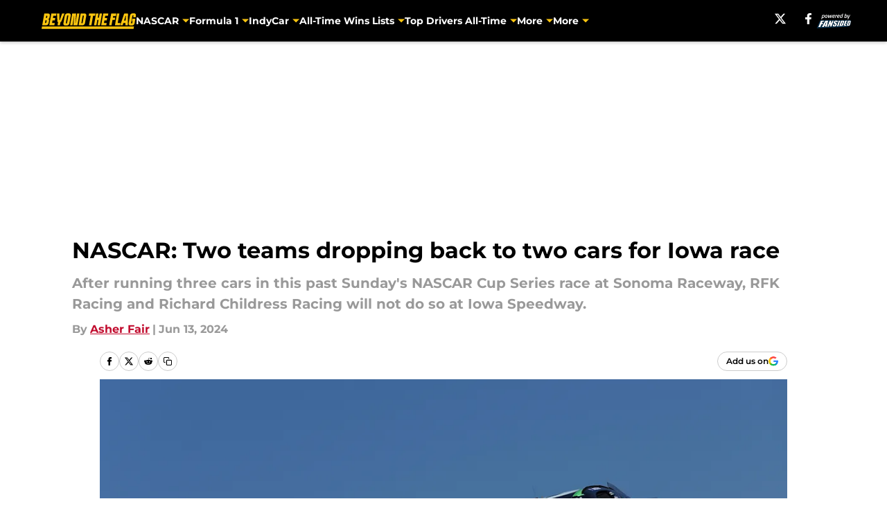

--- FILE ---
content_type: text/html
request_url: https://beyondtheflag.com/posts/nascar-two-teams-dropping-back-two-cars-iowa-race-01j02fzrkvjf
body_size: 66689
content:
<!DOCTYPE html><html lang="en-US" q:render="ssr" q:route="html/" q:container="paused" q:version="1.15.0" q:base="https://assets.minutemediacdn.com/vl-prod/build/" q:locale="" q:manifest-hash="vyybvu" q:instance="wi59pv526o"><!--qv q:id=0 q:key=tntn:Qb_0--><!--qv q:id=1 q:key=uXAr:vp_3--><!--qv q:s q:sref=1 q:key=--><head q:head><!--qv q:id=2 q:key=0YpJ:vp_0--><!--qv q:key=nO_0--><meta charset="utf-8" q:head><link href="https://fonts.googleapis.com" rel="preconnect" crossOrigin="" q:key="https://fonts.googleapis.com" q:head><link href="https://fonts.gstatic.com" rel="preconnect" crossOrigin="" q:key="https://fonts.gstatic.com" q:head><link href="https://fonts.googleapis.com/css2?family=Inter:wght@400;700;800&amp;family=Roboto:wght@100;200;300;400;500;600;700;800;900&amp;display=swap" rel="stylesheet" q:key="google-fonts" q:head><title q:head>NASCAR: Two teams dropping back to two cars for Iowa race</title><meta name="viewport" content="width=device-width, initial-scale=1.0" q:head><meta name="description" content="After running three cars in this past Sunday&#39;s NASCAR Cup Series race at Sonoma Raceway, RFK Racing and Richard Childress Racing will not do so at Iowa." q:head><meta property="fb:app_id" content="531030426978426" q:head><meta property="fb:pages" content="337683346312879" q:head><meta property="og:site_name" content="Beyond the Flag" q:head><meta property="og:url" content="https://beyondtheflag.com/posts/nascar-two-teams-dropping-back-two-cars-iowa-race-01j02fzrkvjf" q:head><meta property="og:image:width" content="1440" q:head><meta property="og:image:height" content="810" q:head><meta name="twitter:url" content="https://beyondtheflag.com/posts/nascar-two-teams-dropping-back-two-cars-iowa-race-01j02fzrkvjf" q:head><meta name="twitter:card" content="summary_large_image" q:head><meta name="twitter:image:width" content="1440" q:head><meta name="twitter:image:height" content="810" q:head><meta name="twitter:site" content="@beyond_the_flag" q:head><meta name="robots" content="max-image-preview:large" q:head><meta name="theme-color" content="#000000" q:head><meta property="og:type" content="article" q:head><meta property="og:title" content="NASCAR: Two teams dropping back to two cars for Iowa race" q:head><meta property="og:image" content="https://images2.minutemediacdn.com/image/upload/c_crop,x_0,y_599,w_5781,h_3251/c_fill,w_1440,ar_1440:810,f_auto,q_auto,g_auto/images/GettyImages/mmsport/243/01j02gy9666gpj61zkxp.jpg" q:head><meta property="og:description" content="After running three cars in this past Sunday&#39;s NASCAR Cup Series race at Sonoma Raceway, RFK Racing and Richard Childress Racing will not do so at Iowa." q:head><meta property="article:published_time" content="2024-06-13T11:45:00Z" q:head><meta property="article:modified_time" content="2024-06-13T11:45:00Z" q:head><meta property="article:section" content="NASCAR Cup Series" q:head><meta property="article:tag" content="NASCAR" q:head><meta property="article:tag" content="NASCAR news" q:head><meta property="article:tag" content="RFK Racing" q:head><meta property="article:tag" content="NASCAR Iowa" q:head><meta property="article:tag" content="Iowa Corn 350" q:head><meta property="article:tag" content="Iowa Speedway" q:head><meta property="article:tag" content="Richard Childress Racing" q:head><meta name="twitter:image" content="https://images2.minutemediacdn.com/image/upload/c_crop,x_0,y_599,w_5781,h_3251/c_fill,w_1440,ar_1440:810,f_auto,q_auto,g_auto/images/GettyImages/mmsport/243/01j02gy9666gpj61zkxp.jpg" q:head><meta name="twitter:title" content="NASCAR: Two teams dropping back to two cars for Iowa race" q:head><meta name="twitter:description" content="After running three cars in this past Sunday&#39;s NASCAR Cup Series race at Sonoma Raceway, RFK Racing and Richard Childress Racing will not do so at Iowa." q:head><link rel="preload" href="https://fonts.gstatic.com/s/montserrat/v31/JTUHjIg1_i6t8kCHKm4532VJOt5-QNFgpCu173w5aXo.woff2" as="font" type="font/woff2" crossorigin key="https://fonts.gstatic.com/s/montserrat/v31/JTUHjIg1_i6t8kCHKm4532VJOt5-QNFgpCu173w5aXo.woff2" q:key="https://fonts.gstatic.com/s/montserrat/v31/JTUHjIg1_i6t8kCHKm4532VJOt5-QNFgpCu173w5aXo.woff2" q:head><link rel="preload" href="https://fonts.gstatic.com/s/montserrat/v31/JTUHjIg1_i6t8kCHKm4532VJOt5-QNFgpCuM73w5aXo.woff2" as="font" type="font/woff2" crossorigin key="https://fonts.gstatic.com/s/montserrat/v31/JTUHjIg1_i6t8kCHKm4532VJOt5-QNFgpCuM73w5aXo.woff2" q:key="https://fonts.gstatic.com/s/montserrat/v31/JTUHjIg1_i6t8kCHKm4532VJOt5-QNFgpCuM73w5aXo.woff2" q:head><link rel="preload" href="https://fonts.gstatic.com/s/roboto/v50/KFOMCnqEu92Fr1ME7kSn66aGLdTylUAMQXC89YmC2DPNWubEbVmUiAo.woff2" as="font" type="font/woff2" crossorigin key="https://fonts.gstatic.com/s/roboto/v50/KFOMCnqEu92Fr1ME7kSn66aGLdTylUAMQXC89YmC2DPNWubEbVmUiAo.woff2" q:key="https://fonts.gstatic.com/s/roboto/v50/KFOMCnqEu92Fr1ME7kSn66aGLdTylUAMQXC89YmC2DPNWubEbVmUiAo.woff2" q:head><link rel="preload" href="https://fonts.gstatic.com/s/roboto/v50/KFOMCnqEu92Fr1ME7kSn66aGLdTylUAMQXC89YmC2DPNWuYaalmUiAo.woff2" as="font" type="font/woff2" crossorigin key="https://fonts.gstatic.com/s/roboto/v50/KFOMCnqEu92Fr1ME7kSn66aGLdTylUAMQXC89YmC2DPNWuYaalmUiAo.woff2" q:key="https://fonts.gstatic.com/s/roboto/v50/KFOMCnqEu92Fr1ME7kSn66aGLdTylUAMQXC89YmC2DPNWuYaalmUiAo.woff2" q:head><link rel="preload" href="https://fonts.gstatic.com/s/roboto/v50/KFOMCnqEu92Fr1ME7kSn66aGLdTylUAMQXC89YmC2DPNWuYjalmUiAo.woff2" as="font" type="font/woff2" crossorigin key="https://fonts.gstatic.com/s/roboto/v50/KFOMCnqEu92Fr1ME7kSn66aGLdTylUAMQXC89YmC2DPNWuYjalmUiAo.woff2" q:key="https://fonts.gstatic.com/s/roboto/v50/KFOMCnqEu92Fr1ME7kSn66aGLdTylUAMQXC89YmC2DPNWuYjalmUiAo.woff2" q:head><link rel="icon" href="https://images2.minutemediacdn.com/image/upload/v1678012337/shape/cover/sport/favicon_2-7584840191d9f13dce826391650b7201.ico" q:head><link rel="canonical" href="https://beyondtheflag.com/posts/nascar-two-teams-dropping-back-two-cars-iowa-race-01j02fzrkvjf" q:head><link rel="preconnect" href="https://images2.minutemediacdn.com" crossorigin="anonymous" q:head><link rel="dns-prefetch" href="https://images2.minutemediacdn.com" q:head><style type="text/css" q:head>@font-face {font-family: 'Montserrat';
  font-style: normal;
  font-weight: 600;
  font-display: swap;
  src: url(https://fonts.gstatic.com/s/montserrat/v31/JTUHjIg1_i6t8kCHKm4532VJOt5-QNFgpCu173w5aXo.woff2) format('woff2');
  unicode-range: U+0000-00FF, U+0131, U+0152-0153, U+02BB-02BC, U+02C6, U+02DA, U+02DC, U+0304, U+0308, U+0329, U+2000-206F, U+20AC, U+2122, U+2191, U+2193, U+2212, U+2215, U+FEFF, U+FFFD;}@font-face {font-family: 'Montserrat';
  font-style: normal;
  font-weight: 700;
  font-display: swap;
  src: url(https://fonts.gstatic.com/s/montserrat/v31/JTUHjIg1_i6t8kCHKm4532VJOt5-QNFgpCuM73w5aXo.woff2) format('woff2');
  unicode-range: U+0000-00FF, U+0131, U+0152-0153, U+02BB-02BC, U+02C6, U+02DA, U+02DC, U+0304, U+0308, U+0329, U+2000-206F, U+20AC, U+2122, U+2191, U+2193, U+2212, U+2215, U+FEFF, U+FFFD;}@font-face {font-family: 'Roboto';
  font-style: normal;
  font-weight: 400;
  font-stretch: normal;
  font-display: swap;
  src: url(https://fonts.gstatic.com/s/roboto/v50/KFOMCnqEu92Fr1ME7kSn66aGLdTylUAMQXC89YmC2DPNWubEbVmUiAo.woff2) format('woff2');
  unicode-range: U+0000-00FF, U+0131, U+0152-0153, U+02BB-02BC, U+02C6, U+02DA, U+02DC, U+0304, U+0308, U+0329, U+2000-206F, U+20AC, U+2122, U+2191, U+2193, U+2212, U+2215, U+FEFF, U+FFFD;}@font-face {font-family: 'Roboto';
  font-style: normal;
  font-weight: 600;
  font-stretch: normal;
  font-display: swap;
  src: url(https://fonts.gstatic.com/s/roboto/v50/KFOMCnqEu92Fr1ME7kSn66aGLdTylUAMQXC89YmC2DPNWuYaalmUiAo.woff2) format('woff2');
  unicode-range: U+0000-00FF, U+0131, U+0152-0153, U+02BB-02BC, U+02C6, U+02DA, U+02DC, U+0304, U+0308, U+0329, U+2000-206F, U+20AC, U+2122, U+2191, U+2193, U+2212, U+2215, U+FEFF, U+FFFD;}@font-face {font-family: 'Roboto';
  font-style: normal;
  font-weight: 700;
  font-stretch: normal;
  font-display: swap;
  src: url(https://fonts.gstatic.com/s/roboto/v50/KFOMCnqEu92Fr1ME7kSn66aGLdTylUAMQXC89YmC2DPNWuYjalmUiAo.woff2) format('woff2');
  unicode-range: U+0000-00FF, U+0131, U+0152-0153, U+02BB-02BC, U+02C6, U+02DA, U+02DC, U+0304, U+0308, U+0329, U+2000-206F, U+20AC, U+2122, U+2191, U+2193, U+2212, U+2215, U+FEFF, U+FFFD;}</style><style q:head>:root {--color-black:#000000;--color-blue:#0066CC;--color-darkGrey:#999999;--color-grey:#cccccc;--color-lightGrey:#F7F7F7;--color-primary:#C10C2E;--color-secondary:#FBC50F;--color-white:#FFFFFF;--font-family-big:Montserrat;--font-weight-big:700;--font-size-big-lg:14px;--font-size-big-md:14px;--font-size-big-sm:12px;--font-family-bigger:Montserrat;--font-weight-bigger:700;--font-size-bigger-lg:16px;--font-size-bigger-md:16px;--font-size-bigger-sm:14px;--font-family-gigantic:Montserrat;--font-weight-gigantic:700;--font-size-gigantic-lg:32px;--font-size-gigantic-md:24px;--font-size-gigantic-sm:22px;--font-family-huge:Montserrat;--font-weight-huge:700;--font-size-huge-lg:24px;--font-size-huge-md:22px;--font-size-huge-sm:18px;--font-family-large:Montserrat;--font-weight-large:700;--font-size-large-lg:20px;--font-size-large-md:20px;--font-size-large-sm:16px;--font-family-normal:Roboto;--font-weight-normal:400;--font-size-normal-lg:18px;--font-size-normal-md:18px;--font-size-normal-sm:18px;--font-family-tiny:Montserrat;--font-weight-tiny:700;--font-size-tiny-lg:12px;--font-size-tiny-md:12px;--font-size-tiny-sm:10px;}</style><script async type="text/javascript" id="clientApiData" q:key="clientApiData" q:head>window.clientApiData = {"pageData":{"distributionChannels":["author|afair","more-stories","nascar","nascar-cup-series","nascar-news","recent-posts"],"language":"en","experiments":[],"pageType":"PostPage","articleId":"01j02fzrkvjf","property":"243","contentTags":["NASCAR","NASCAR news","RFK Racing","NASCAR Iowa","Iowa Corn 350","Iowa Speedway","Richard Childress Racing"],"isMobileViewer":false,"topic":"All Racing","vertical":"EXTRA","siteName":"Beyond the Flag","resourceID":"01j02fzrkvjf","autoTags":[]},"paletteData":{"colors":{"black":"#000000","blue":"#0066CC","darkGrey":"#999999","grey":"#cccccc","lightGrey":"#F7F7F7","primary":"#C10C2E","secondary":"#FBC50F","white":"#FFFFFF"},"fonts":[{"family":"Montserrat","stylesheetUrl":"https://fonts.googleapis.com/css?family=Montserrat:600,700&display=swap","type":"stylesheetUrl","weights":["700"]},{"family":"Roboto","stylesheetUrl":"https://fonts.googleapis.com/css?family=Roboto:400,600,700&display=swap","type":"stylesheetUrl","weights":["400"]}],"typography":{"big":{"fontFamily":"Montserrat","fontWeight":700,"screenSizes":{"large":14,"medium":14,"small":12}},"bigger":{"fontFamily":"Montserrat","fontWeight":700,"screenSizes":{"large":16,"medium":16,"small":14}},"gigantic":{"fontFamily":"Montserrat","fontWeight":700,"screenSizes":{"large":32,"medium":24,"small":22}},"huge":{"fontFamily":"Montserrat","fontWeight":700,"screenSizes":{"large":24,"medium":22,"small":18}},"large":{"fontFamily":"Montserrat","fontWeight":700,"screenSizes":{"large":20,"medium":20,"small":16}},"normal":{"fontFamily":"Roboto","fontWeight":400,"screenSizes":{"large":18,"medium":18,"small":18}},"tiny":{"fontFamily":"Montserrat","fontWeight":700,"screenSizes":{"large":12,"medium":12,"small":10}}}}};</script><script type="text/javascript" id="OneTrustAutoBlock" q:key="oneTrustAutoBlock" q:head></script><script type="text/javascript" src="https://cdn-ukwest.onetrust.com/scripttemplates/otSDKStub.js" id="OneTrustURL" data-domain-script="01948883-cdc5-73d6-a267-dd1f0a86d169" q:key="oneTrustStub" q:head></script><script type="text/javascript" src="https://cdn.cookielaw.org/opt-out/otCCPAiab.js" id="OneTrustIAB" ccpa-opt-out-ids="C0004" ccpa-opt-out-geo="ca" ccpa-opt-out-lspa="true" q:key="oneTrustIAB" q:head></script><script type="text/javascript" id="OneTrustInit" q:key="oneTrustInit" q:head>
      function OptanonWrapper() {
      const geoData = OneTrust.getGeolocationData?.();
      const isUS = (geoData?.country === "US");
      const groups = window.OnetrustActiveGroups || '';
      const consentGiven = groups.includes(',C0004,');

      const shouldLoadAutoBlockScript = !isUS || (isUS && !consentGiven);

      // Update Permutive consent based on current consent status
      function updatePermutiveConsent(hasConsent) {
        function attemptUpdate() {
          if (window.permutive && typeof window.permutive.consent === 'function') {
            if (hasConsent) {
              window.permutive.consent({ "opt_in": true, "token": "CONSENT_CAPTURED" });
            } else {
              window.permutive.consent({ "opt_in": false });
            }
            return true;
          }
          return false;
        }

        // Try immediately
        if (!attemptUpdate()) {
          // If Permutive isn't ready, retry after a short delay
          setTimeout(function() {
            attemptUpdate();
          }, 200);
        }
      }

      // Set initial Permutive consent status
      updatePermutiveConsent(consentGiven);

      // Set up consent change handler to update Permutive when consent changes
      OneTrust.OnConsentChanged(function(eventData) {
        // Use a small delay to ensure OnetrustActiveGroups is updated
        // OneTrust may fire the callback before updating the groups
        setTimeout(function() {
          // Update consent status from event data
          const updatedGroups = window.OnetrustActiveGroups || '';
          const updatedConsentGiven = updatedGroups.includes(',C0004,');
          updatePermutiveConsent(updatedConsentGiven);

          // Handle auto-block script loading and page reload for US users
          // If user is in US and opts out (no longer has consent), load auto-block
          if (isUS && !updatedConsentGiven) {
            loadAutoBlockScript();
            location.reload();
          }
        }, 150);
      });

      if (shouldLoadAutoBlockScript) {
        loadAutoBlockScript();
      }

      function loadAutoBlockScript() {
        const autoBlockScript = document.getElementById('OneTrustAutoBlock');
        if (autoBlockScript && !autoBlockScript.src) {
          autoBlockScript.src = 'https://cdn-ukwest.onetrust.com/consent/01948883-cdc5-73d6-a267-dd1f0a86d169/OtAutoBlock.js';
        }
      }
    }
  </script><script async src="https://accounts.google.com/gsi/client" id="google-auth" q:key="google-auth" q:head></script><script type="text/javascript" id="mmBCPageData" q:key="mmBCPageData" q:head>
        window.mmBCPageData = {
          property: '243',
          authors: ["afair"],
          pageType: 'PostPage',
        };</script><script async type="text/javascript" id="update-hem-cookie" q:key="update-hem-cookie" q:head>
      (function () {
        function getCookie(name) {
          const value = '; ' + document.cookie;
          const parts = value.split('; ' + name + '=');
          if (parts.length === 2) {
            return parts.pop().split(";").shift();
          }
          return null;
        }

        function processUserId(userId) {
            if (!userId) return;
            document.cookie = 'mm_bc_user_sha' + '=' + userId + '; path=/; max-age=31536000; Secure; SameSite=Lax';
        }

        const existingValue = getCookie('mm_bc_user_sha');
        if (existingValue) {
          processUserId(existingValue);
          return;
        }

        if (window.dataLayer && Array.isArray(window.dataLayer)) {
          const found = window.dataLayer.find(e => e.bc_reg_user_id);
          if (found) {
            processUserId(found.bc_reg_user_id);
            return;
          }
        }

        // Intercept future pushes to dataLayer and capture bc_reg_user_id
        if (window.dataLayer) {
          const originalPush = window.dataLayer.push;
          window.dataLayer.push = function () {
            for (let arg of arguments) {
              if (arg.bc_reg_user_id) {
                processUserId(arg.bc_reg_user_id);
              }
            }
            return originalPush.apply(window.dataLayer, arguments);
          };
        }
    })();
  </script><script id="chartbeatData" type="text/javascript" q:key="chartbeatData" q:head>
    window._sf_async_config = {
      uid: 67224,
      domain: 'beyondtheflag.com',
      useCanonical: true,
      useCanonicalDomain: true,
      flickerControl: false,
      sections: 'NASCAR Cup Series',
      authors: 'Asher Fair'
    };
  </script><script id="chartbeatHeadline" type="text/javascript" src="https://static.chartbeat.com/js/chartbeat_mab.js" async q:key="chartbeatHeadline" q:head></script><script src="https://ak.sail-horizon.com/spm/spm.v1.min.js" id="sailthru" async q:key="sailthru" q:head></script><script id="sailthruInit" type="text/javascript" q:key="sailthruInit" q:head>
    // Wait for Sailthru to be available on window before initializing
    (function checkSailthru(attempts = 0) {
      if (typeof window.Sailthru !== 'undefined') {
        Sailthru.init({ customerId: 'c92e7ba97ddecf8d779ded02d904b48b' });
      } else if (attempts < 3) {
        // Check again after a short delay, limit to 3 attempts
        setTimeout(() => checkSailthru(attempts + 1), 100);
      }
    })();
  </script><script src="https://static.chartbeat.com/js/chartbeat.js" async type="text/javascript" class="optanon-category-C0002 optanon-category-SPD_BG" q:key="chartbeat" q:head></script><script src="https://static.chartbeat.com/js/subscriptions.js" async type="text/javascript" q:key="chartbeatSubscriptions" q:head></script><script id="chartbeatConversion" type="text/javascript" q:key="chartbeatConversion" q:head>
    class ChartbeatConversionEvents {
      constructor() {
        this.isAttached = false;
        this.observer = null;
        this.originalPushState = history.pushState;
        this.init();
      }

      // Form finders
      findRegForm() {
        // Return the iframe container since we can't access cross-origin iframe content
        const form = document.getElementById('voltax-auth-openpass');
        const iframe = form?.querySelector('iframe');
        return iframe || null;
      }

      findNewsletterForm() {
        return document.getElementsByClassName('bcForm')[0]?.querySelector('input[type="text"]') || null;
      }

      // Track event helper
      track(eventName) {
        if (typeof window.chartbeat === 'function') {
          chartbeat(eventName);
        }
      }

      // Creates a tracker with start/complete/cancel state management
      createTracker(prefix) {
        let hasShown = false;
        let hasStarted = false;
        let hasCompleted = false;
        let hasCanceled = false;
        
        return {
          shown: () => { hasShown = true; this.track(prefix + 'Shown'); },
          start: () => { hasStarted = true; this.track(prefix + 'Start'); },
          complete: () => { hasCompleted = true; if (hasStarted) this.track(prefix + 'Complete'); },
          cancel: () => { 
            if (hasShown && !hasCompleted && !hasCanceled) {
              hasCanceled = true;
              this.track(prefix + 'Cancel');
            }
          }
        };
      }

      // Registration Wall tracking
      setupRegistrationTracking(regForm) {
        const reg = this.createTracker('trackRegistration');
        reg.shown();
        
        // Start: any auth button click or openpass form
        regForm.querySelectorAll('.voltax-auth-button, .voltax-auth-google-button')
          .forEach(btn => btn.addEventListener('click', reg.start, { once: true }));

        // OpenPass iframe tracking
        const iframe = regForm.querySelector('#voltax-auth-openpass').querySelector('iframe');
        if (!iframe) {
          return;
        }
        
        let hasInteracted = false;
        // Only event that is triggered when the user is interacting with the iframe
        iframe.addEventListener('mouseenter', () => {
          hasInteracted = true;
          reg.start();
        }, { once: true });

        // Complete: when "voltax_auth_provider" is set in local storage
        // Cancel: when modal closes without completing (modal removed from DOM)
        const regObserver = new MutationObserver(() => {
          if (localStorage.getItem('voltax_auth_provider')) {
            reg.complete();
            regObserver.disconnect();
          } else if (!iframe.isConnected) {
            reg.cancel();
            regObserver.disconnect();
          }
        });
        regObserver.observe(document.body, { childList: true, subtree: true });
        
        // Cancel: leave page without completing (user navigates away)
        window.addEventListener('beforeunload', reg.cancel);
      }

      // Newsletter tracking
      setupNewsletterTracking(newsletterForm) {
        const nl = this.createTracker('trackNewsletterSignup');
        nl.shown();
        
        const emailInput = newsletterForm.querySelector('input[type="text"]');
        const submitBtn = newsletterForm.querySelector('.blueConicButton input[type="submit"]');
        
        // Start: focus email input
        if (emailInput) {
          emailInput.addEventListener('focus', nl.start, { once: true });
        }
        
        // Complete: form submit or button click
        newsletterForm.addEventListener('submit', nl.complete, { once: true });
        if (submitBtn) {
          submitBtn.addEventListener('click', nl.complete, { once: true });
        }
        
        // Cancel: leave page, URL change (finite scroll), or form is removed from DOM
        window.addEventListener('beforeunload', nl.cancel);
        window.addEventListener('popstate', nl.cancel);
        
        // Cancel: when modal closes without completing (form removed from DOM)
        const nlObserver = new MutationObserver(() => {
          if (!newsletterForm.isConnected) {
            nl.cancel();
            nlObserver.disconnect();
          }
        });
        nlObserver.observe(document.body, { childList: true, subtree: true });
        
        const originalPushState = this.originalPushState;
        history.pushState = function(...args) {
          nl.cancel();
          return originalPushState.apply(history, args);
        };
      }

      attachListener() {
        if (this.isAttached) return;
        
        const regForm = this.findRegForm();
        const newsletterForm = this.findNewsletterForm();
        
        if (typeof window.chartbeat !== 'function' || (!regForm && !newsletterForm)) return;

        if (regForm) this.setupRegistrationTracking(document.getElementById('voltax-sign-in'));
        if (newsletterForm) this.setupNewsletterTracking(document.getElementsByClassName('bcForm')[0]);

        this.isAttached = true;
        if (this.observer) this.observer.disconnect();
      }

      init() {
        this.observer = new MutationObserver(() => this.attachListener());
        this.observer.observe(document.body, { childList: true, subtree: true });
        this.attachListener();
      }
    }

    window.addEventListener("DOMContentLoaded", () => {
      new ChartbeatConversionEvents();
    });
  </script><script async type="text/javascript" id="cwv-tracker" q:key="cwv-tracker" q:head>
          (function () {
            const SAMPLE_PERCENTAGE = 50;
            if (Math.random() < SAMPLE_PERCENTAGE / 100) {
              const script = document.createElement("script");
              script.src =
                "https://assets.minutemediacdn.com/mm-cwv-tracker/prod/mm-cwv-tracker.js";
              script.async = true;
              document.head.appendChild(script);
            }
          })();
        </script><script async type="text/javascript" id="gtm" data-consent-category="C0001" q:key="gtm" q:head>(function(w,d,s,l,i){w[l]=w[l]||[];w[l].push({'gtm.start': new Date().getTime(),event:'gtm.js'});var f=d.getElementsByTagName(s)[0],j=d.createElement(s),dl=l!='dataLayer'?'&l='+l:'';j.async=true;j.src='https://www.googletagmanager.com/gtm.js?id='+i+dl;f.parentNode.insertBefore(j,f);})(window,document,'script','dataLayer','GTM-TCW5HW')</script><script async type="text/javascript" id="accessibility" data-consent-category="C0001" q:key="accessibility" q:head>const style = document.createElement('style');
style.innerHTML = `
      #INDmenu-btn {
        display:none;
      }
    `;
document.head.appendChild(style);
window.mmClientApi = window.mmClientApi || [];
window.mmClientApi.push('injectAccessibilityIcon', {});</script><script async type="text/javascript" id="Create ads placeholders (code)" data-consent-category="C0004" q:key="Create ads placeholders (code)" q:head>var placeholders = {
    oneOnOne: {
        id: "div-gpt-ad-1552218089756-0"
    },
    sidebar1: {
        id: "div-sideBar1"
    },
    sidebar2: {
        id: "div-sideBar2"
    },
    top: {
        id: "div-gpt-ad-1552218170642-0"
    },
    stickyBottom: {
        id: "div-sticky-bottom"
    },
    belowTopSection: {
        id: "below-top-section"
    },
    belowSecondSection: {
        id: "below-second-section"
    }
};
mmClientApi.push('injectAdPlaceholders', placeholders);</script><script async type="text/javascript" id="commercial-api" data-consent-category="C0004" q:key="commercial-api" q:head>(function () {
    mmClientApi.push('getPageData', function ({ experiments }) {
        let commercialScriptUrl;
        const baseUrl = 'https://uds-selector.bqstreamer.com/library/fansided/243/code';
        const ref = '&mm-referer=' + encodeURIComponent(location.href);

        if (experiments && experiments.includes('arpu|demand')) {
            commercialScriptUrl = `${baseUrl}?mz-subid=9${ref}`;
        } else if (experiments && experiments.includes('arpu|distance')) {
            commercialScriptUrl = `${baseUrl}?mz-subid=10${ref}`;
        } else if (experiments && experiments.includes('arpu|geoedge')) {
            commercialScriptUrl = `${baseUrl}?mz-subid=8${ref}`;
        }
        // Default fallback
        else {
            commercialScriptUrl = `${baseUrl}?mm-referer=${encodeURIComponent(location.href)}`;
        }

        // Inject script
        const commercialScript = document.createElement('script');
        commercialScript.src = commercialScriptUrl;
        document.head.appendChild(commercialScript);
    });
})();</script><script async type="text/javascript" id="Adshield" data-consent-category="C0004" q:key="Adshield" q:head>var script = document.createElement('script');

script.async = true;
script.id = "xpcNQ";
script.setAttribute("data-sdk", "l/1.1.11");
script.setAttribute("data-cfasync", "false");
script.src = "https://html-load.com/loader.min.js";
script.charset = "UTF-8";

script.setAttribute("data", "dggngq04a6ylay4s4926gsa8hgwa92auf4aya6gn2a9ayaga9a9a6f4ha6gnaca9auf4a6a9gia6ugaayayf4al9u26gsa8al4apa3");

script.setAttribute("onload", "!async function(){let e='html-load.com';const t=window,r=e=>new Promise((t=>setTimeout(t,e))),o=t.atob,a=t.btoa,s=r=>{const s=o('VGhlcmUgd2FzIGEgcHJvYmxlbSBsb2FkaW5nIHRoZSBwYWdlLiBQbGVhc2UgY2xpY2sgT0sgdG8gbGVhcm4gbW9yZS4=');if(confirm(s)){const o=new t.URL('https://report.error-report.com/modal'),s=o.searchParams;s.set('url',a(location.href)),s.set('error',a(r.toString())),s.set('domain',e),location.href=o.href}else location.reload()};try{const c=()=>new Promise((e=>{let r=Math.random().toString(),o=Math.random().toString();t.addEventListener('message',(e=>e.data===r&&t.postMessage(o,'*'))),t.addEventListener('message',(t=>t.data===o&&e())),t.postMessage(r,'*')}));async function n(){try{let e=!1,o=Math.random().toString();if(t.addEventListener('message',(t=>{t.data===o+'_as_res'&&(e=!0)})),t.postMessage(o+'_as_req','*'),await c(),await r(500),e)return!0}catch(e){console.error(e)}return!1}const i=[100,500,1e3];for(let l=0;l<=i.length&&!await n();l++){if(l===i.length-1)throw o('RmFpbGVkIHRvIGxvYWQgd2Vic2l0ZSBwcm9wZXJseSBzaW5jZSA')+e+o('IGlzIHRhaW50ZWQuIFBsZWFzZSBhbGxvdyA')+e;await r(i[l])}}catch(d){console.error(d);try{t.localStorage.setItem(t.location.host+'_fa_'+a('last_bfa_at'),Date.now().toString())}catch(m){}try{setInterval((()=>document.querySelectorAll('link,style').forEach((e=>e.remove()))),100);const h=await(await fetch('https://error-report.com/report?type=loader_light&url='+a(location.href)+'&error='+a(d),{method:'POST'})).text();let g=!1;t.addEventListener('message',(e=>{'as_modal_loaded'===e.data&&(g=!0)}));let p=document.createElement('iframe');const f=new t.URL('https://report.error-report.com/modal'),u=f.searchParams;u.set('url',a(location.href)),u.set('eventId',h),u.set('error',a(d)),u.set('domain',e),p.src=f.href,p.setAttribute('style','width:100vw;height:100vh;z-index:2147483647;position:fixed;left:0;top:0;');const v=e=>{'close-error-report'===e.data&&(p.remove(),t.removeEventListener('message',v))};t.addEventListener('message',v),document.body.appendChild(p);const w=()=>{const e=p.getBoundingClientRect();return'none'!==t.getComputedStyle(p).display&&0!==e.width&&0!==e.height},S=setInterval((()=>{if(!document.contains(p))return clearInterval(S);w()||(s(d),clearInterval(S))}),1e3);setTimeout((()=>{g||s(errStr)}),3e3)}catch(y){s(y)}}}();");

script.setAttribute("onerror", "!async function(){const e=window,t=e.atob,r=e.btoa;let o=JSON.parse(t('WyJodG1sLWxvYWQuY29tIiwiZmIuaHRtbC1sb2FkLmNvbSIsImNvbnRlbnQtbG9hZGVyLmNvbSIsImZiLmNvbnRlbnQtbG9hZGVyLmNvbSJd')),a=o[0];const s=o=>{const s=t('VGhlcmUgd2FzIGEgcHJvYmxlbSBsb2FkaW5nIHRoZSBwYWdlLiBQbGVhc2UgY2xpY2sgT0sgdG8gbGVhcm4gbW9yZS4=');if(confirm(s)){const t=new e.URL('https://report.error-report.com/modal'),s=t.searchParams;s.set('url',r(location.href)),s.set('error',r(o.toString())),s.set('domain',a),location.href=t.href}else location.reload()};try{if(void 0===e.as_retry&&(e.as_retry=0),e.as_retry>=o.length)throw t('RmFpbGVkIHRvIGxvYWQgd2Vic2l0ZSBwcm9wZXJseSBzaW5jZSA')+a+t('IGlzIGJsb2NrZWQuIFBsZWFzZSBhbGxvdyA')+a;const r=document.querySelector('#xpcNQ'),s=document.createElement('script');for(let e=0;e<r.attributes.length;e++)s.setAttribute(r.attributes[e].name,r.attributes[e].value);const n=new e.URL(r.getAttribute('src'));n.host=o[e.as_retry++],s.setAttribute('src',n.href),r.setAttribute('id',r.getAttribute('id')+'_'),r.parentNode.insertBefore(s,r),r.remove()}catch(t){console.error(t);try{e.localStorage.setItem(e.location.host+'_fa_'+r('last_bfa_at'),Date.now().toString())}catch(e){}try{setInterval((()=>document.querySelectorAll('link,style').forEach((e=>e.remove()))),100);const o=await(await fetch('https://error-report.com/report?type=loader_light&url='+r(location.href)+'&error='+r(t),{method:'POST'})).text();let n=!1;e.addEventListener('message',(e=>{'as_modal_loaded'===e.data&&(n=!0)}));let c=document.createElement('iframe');const i=new e.URL('https://report.error-report.com/modal'),l=i.searchParams;l.set('url',r(location.href)),l.set('eventId',o),l.set('error',r(t)),l.set('domain',a),c.src=i.href,c.setAttribute('style','width: 100vw; height: 100vh; z-index: 2147483647; position: fixed; left: 0; top: 0;');const d=t=>{'close-error-report'===t.data&&(c.remove(),e.removeEventListener('message',d))};e.addEventListener('message',d),document.body.appendChild(c);const m=()=>{const t=c.getBoundingClientRect();return'none'!==e.getComputedStyle(c).display&&0!==t.width&&0!==t.height},h=setInterval((()=>{if(!document.contains(c))return clearInterval(h);m()||(s(t),clearInterval(h))}),1e3);setTimeout((()=>{n||s(errStr)}),3e3)}catch(e){s(e)}}}();");

document.head.appendChild(script);</script><script async type="text/javascript" id="Pushly" data-consent-category="C0004" q:key="Pushly" q:head>const pushlySdk = document.createElement('script');
            pushlySdk.async = true;
            pushlySdk.src = 'https://cdn.p-n.io/pushly-sdk.min.js?domain_key=VSO8RNqoshMMGBQh0fh0oBgAXuj71Xxr7shh';
            pushlySdk.type = 'text/javascript';
            document.head.appendChild(pushlySdk);
            const pushlySW = document.createElement('script');
            pushlySW.type = 'text/javascript';
            pushlySW.textContent = 'function pushly(){window.PushlySDK.push(arguments)}window.PushlySDK=window.PushlySDK||[],pushly("load",{domainKey:"VSO8RNqoshMMGBQh0fh0oBgAXuj71Xxr7shh",sw:"/" + "assets/pushly/pushly-sdk-worker.js"});'
            document.head.appendChild(pushlySW);
</script><script defer type="text/javascript" id="Mini Player" data-consent-category="C0004" q:key="Mini Player" q:head>window.mmClientApi?.push('getPageData', pageDataObject => {
  const noVideoPlayer = pageDataObject?.tags?.find(tag => tag === 'no-video-player');
  if(!noVideoPlayer) {
    const mmVideoScript = document.createElement('script');
    mmVideoScript.src = 'https://players.voltaxservices.io/players/1/code?mm-referer=' + location.href;
    document.head.appendChild(mmVideoScript);
  }
});</script><script type="application/ld+json" q:key="ldArticle" q:head>{"@context":"http://schema.org","@type":"NewsArticle","mainEntityOfPage":{"@type":"WebPage","@id":"https://beyondtheflag.com/posts/nascar-two-teams-dropping-back-two-cars-iowa-race-01j02fzrkvjf"},"headline":"NASCAR: Two teams dropping back to two cars for Iowa race","image":[{"@type":"ImageObject","url":"https://images2.minutemediacdn.com/image/upload/c_fill,w_1200,ar_1:1,f_auto,q_auto,g_auto/images/GettyImages/mmsport/243/01j02gy9666gpj61zkxp.jpg","width":1200,"height":1200},{"@type":"ImageObject","url":"https://images2.minutemediacdn.com/image/upload/c_fill,w_1200,ar_16:9,f_auto,q_auto,g_auto/images/GettyImages/mmsport/243/01j02gy9666gpj61zkxp.jpg","width":1200,"height":675},{"@type":"ImageObject","url":"https://images2.minutemediacdn.com/image/upload/c_fill,w_1200,ar_4:3,f_auto,q_auto,g_auto/images/GettyImages/mmsport/243/01j02gy9666gpj61zkxp.jpg","width":1200,"height":900}],"datePublished":"2024-06-13T11:45:00Z","dateModified":"2024-06-13T11:45:00Z","publisher":{"@type":"Organization","name":"Beyond the Flag","logo":{"@type":"ImageObject","url":"https://images2.minutemediacdn.com/image/upload/v1701783575/shape/cover/sport/BeyondTheFlag_google-schema-2bf29148db05fd869399ad65ecbc381c.png"}},"description":"After running three cars in this past Sunday's NASCAR Cup Series race at Sonoma Raceway, RFK Racing and Richard Childress Racing will not do so at Iowa.","articleSection":"NASCAR Cup Series","author":{"@type":"Person","name":"Asher Fair","url":"https://beyondtheflag.com/author/afair"}}</script><script type="application/ld+json" q:key="ldBreadcrumb" q:head>{"@context":"http://schema.org","@type":"BreadcrumbList","itemListElement":[{"@type":"ListItem","position":1,"name":"Home","item":"https://beyondtheflag.com"},{"@type":"ListItem","position":2,"name":"NASCAR Cup Series","item":"https://beyondtheflag.com/nascar/nascar-cup/"}]}</script><script src="https://123p.beyondtheflag.com/script.js" type="text/javascript" async q:key="blueconic" q:head></script><script src="https://assets.minutemediacdn.com/recirculation-widget/prod/mm-recirculation-injector.js" type="text/javascript" async q:key="RecirculationWidget" q:head></script><!--/qv--><!--/qv--><link rel="modulepreload" href="https://assets.minutemediacdn.com/vl-prod/build/q-RFD0BxB0.js"><script type="module" async="true" src="https://assets.minutemediacdn.com/vl-prod/build/q-RFD0BxB0.js"></script><link rel="stylesheet" href="https://assets.minutemediacdn.com/vl-prod/assets/BP1kbrhr-style.css"><link rel="modulepreload" href="https://assets.minutemediacdn.com/vl-prod/build/q-XYi0b4s7.js"><link rel="preload" href="https://assets.minutemediacdn.com/vl-prod/assets/DaLbuemo-bundle-graph.json" as="fetch" crossorigin="anonymous"><script type="module" async="true">let b=fetch("https://assets.minutemediacdn.com/vl-prod/assets/DaLbuemo-bundle-graph.json");import("https://assets.minutemediacdn.com/vl-prod/build/q-XYi0b4s7.js").then(({l})=>l("https://assets.minutemediacdn.com/vl-prod/build/",b));</script><link rel="modulepreload" href="https://assets.minutemediacdn.com/vl-prod/build/q-BmlzJyRk.js"><style q:style="nxuput-0" hidden>:root{view-transition-name:none}</style></head><body lang="en"><!--qv q:id=3 q:key=wgGj:vp_1--><!--qv q:key=Ir_2--><!--qv q:id=4 q:key=IOjm:Ir_0--><!--qv q:id=5 q:key=y7mZ:ec_1--><!--qv q:id=6 q:key=HsRY:uX_4--><!--qv q:s q:sref=6 q:key=--><!--qv q:id=7 q:key=2Q82:uX_0--><header q:key="Ma_7"><!--qv q:id=8 q:key=4hHK:Ma_0--><script type="placeholder" hidden q:id="9" on-document:load="q-Cn0rbbKu.js#s_rAMdnXtK8Co[0 1]"></script><!--/qv--><!--qv q:id=a q:key=xtrp:Ma_4--><div class="fixed flex items-center space-between w-full top-0 px-5 md:px-f-2 lg:px-f-1.5 z-50 shadow-header bg-black h-f-3" q:key="Ut_4"><!--qv q:id=b q:key=yY0a:Ut_0--><div aria-label="More Menu Items" class="block lg:hidden w-6 h-6 min-w-[24px] relative mr-5 cursor-pointer" on:click="q-6lOeNqWd.js#s_xjW80feA0gU[0]" q:key="oy_0" q:id="c"><span class="block absolute h-0.5 ease-in-out duration-200 origin-right-center opacity-1 bg-white top-1 w-full"></span><span class="block absolute h-0.5 ease-in-out duration-200 origin-right-center opacity-1 bg-white top-3 w-full"></span><span class="block absolute h-0.5 ease-in-out duration-200 origin-right-center opacity-1 bg-white top-5 w-full"></span></div><!--/qv--><!--qv q:id=d q:key=aTke:Ut_1--><div style="top:60px;height:calc(100vh - 60px)" class="fixed block lg:hidden w-full ease-in-out duration-300 z-[2] overflow-y-auto opacity-0 -left-full bg-white" q:key="rG_3"><nav><ul class="m-5"><!--qv q:id=e q:key=DVWB:0--><!--qv q:id=f q:key=mRxo:QF_0--><li class="list-none mb-5 leading-5 uppercase" q:key="iC_3"><span class="w-full flex justify-between cursor-pointer" on:click="q-kfLWLK5a.js#s_8L0oPrHOoEk[0]" q:id="g"><h4 class="mobile-nav-top text-black font-group-bigger"><!--qv q:id=h q:key=deAA:iC_0--><!--qv q:s q:sref=h q:key=--><!--t=i-->NASCAR<!----><!--/qv--><!--/qv--></h4><!--qv q:id=j q:key=gm8o:iC_1--><svg width="16" height="16" viewBox="0 0 16 16" xmlns="http://www.w3.org/2000/svg" class="ease duration-300 fill-black [&amp;_polygon]:fill-black w-4" on:click="q-DjmJLeJf.js#s_XvheRgK9qJE[0]" q:key="XS_1" q:id="k"><g fill-rule="evenodd"><path d="M11,8.09909655 L6.5,13 L5,11.3663655 L8.09099026,8 L5,4.63363448 L6.5,3 L11,7.90090345 L10.9090097,8 L11,8.09909655 Z" fill-rule="nonzero" transform="rotate(90 8 8)"></path></g></svg><!--/qv--></span></li><!--/qv--><!--/qv--><!--qv q:id=l q:key=DVWB:1--><!--qv q:id=m q:key=mRxo:QF_0--><li class="list-none mb-5 leading-5 uppercase" q:key="iC_3"><span class="w-full flex justify-between cursor-pointer" on:click="q-kfLWLK5a.js#s_8L0oPrHOoEk[0]" q:id="n"><h4 class="mobile-nav-top text-black font-group-bigger"><!--qv q:id=o q:key=deAA:iC_0--><!--qv q:s q:sref=o q:key=--><!--t=p-->Formula 1<!----><!--/qv--><!--/qv--></h4><!--qv q:id=q q:key=gm8o:iC_1--><svg width="16" height="16" viewBox="0 0 16 16" xmlns="http://www.w3.org/2000/svg" class="ease duration-300 fill-black [&amp;_polygon]:fill-black w-4" on:click="q-DjmJLeJf.js#s_XvheRgK9qJE[0]" q:key="XS_1" q:id="r"><g fill-rule="evenodd"><path d="M11,8.09909655 L6.5,13 L5,11.3663655 L8.09099026,8 L5,4.63363448 L6.5,3 L11,7.90090345 L10.9090097,8 L11,8.09909655 Z" fill-rule="nonzero" transform="rotate(90 8 8)"></path></g></svg><!--/qv--></span></li><!--/qv--><!--/qv--><!--qv q:id=s q:key=DVWB:2--><!--qv q:id=t q:key=mRxo:QF_0--><li class="list-none mb-5 leading-5 uppercase" q:key="iC_3"><span class="w-full flex justify-between cursor-pointer" on:click="q-kfLWLK5a.js#s_8L0oPrHOoEk[0]" q:id="u"><h4 class="mobile-nav-top text-black font-group-bigger"><!--qv q:id=v q:key=deAA:iC_0--><!--qv q:s q:sref=v q:key=--><!--t=w-->IndyCar<!----><!--/qv--><!--/qv--></h4><!--qv q:id=x q:key=gm8o:iC_1--><svg width="16" height="16" viewBox="0 0 16 16" xmlns="http://www.w3.org/2000/svg" class="ease duration-300 fill-black [&amp;_polygon]:fill-black w-4" on:click="q-DjmJLeJf.js#s_XvheRgK9qJE[0]" q:key="XS_1" q:id="y"><g fill-rule="evenodd"><path d="M11,8.09909655 L6.5,13 L5,11.3663655 L8.09099026,8 L5,4.63363448 L6.5,3 L11,7.90090345 L10.9090097,8 L11,8.09909655 Z" fill-rule="nonzero" transform="rotate(90 8 8)"></path></g></svg><!--/qv--></span></li><!--/qv--><!--/qv--><!--qv q:id=z q:key=DVWB:3--><!--qv q:id=10 q:key=mRxo:QF_0--><li class="list-none mb-5 leading-5 uppercase" q:key="iC_3"><span class="w-full flex justify-between cursor-pointer" on:click="q-kfLWLK5a.js#s_8L0oPrHOoEk[0]" q:id="11"><h4 class="mobile-nav-top text-black font-group-bigger"><!--qv q:id=12 q:key=deAA:iC_0--><!--qv q:s q:sref=12 q:key=--><!--t=13-->All-Time Wins Lists<!----><!--/qv--><!--/qv--></h4><!--qv q:id=14 q:key=gm8o:iC_1--><svg width="16" height="16" viewBox="0 0 16 16" xmlns="http://www.w3.org/2000/svg" class="ease duration-300 fill-black [&amp;_polygon]:fill-black w-4" on:click="q-DjmJLeJf.js#s_XvheRgK9qJE[0]" q:key="XS_1" q:id="15"><g fill-rule="evenodd"><path d="M11,8.09909655 L6.5,13 L5,11.3663655 L8.09099026,8 L5,4.63363448 L6.5,3 L11,7.90090345 L10.9090097,8 L11,8.09909655 Z" fill-rule="nonzero" transform="rotate(90 8 8)"></path></g></svg><!--/qv--></span></li><!--/qv--><!--/qv--><!--qv q:id=16 q:key=DVWB:4--><!--qv q:id=17 q:key=mRxo:QF_0--><li class="list-none mb-5 leading-5 uppercase" q:key="iC_3"><span class="w-full flex justify-between cursor-pointer" on:click="q-kfLWLK5a.js#s_8L0oPrHOoEk[0]" q:id="18"><h4 class="mobile-nav-top text-black font-group-bigger"><!--qv q:id=19 q:key=deAA:iC_0--><!--qv q:s q:sref=19 q:key=--><!--t=1a-->Top Drivers All-Time<!----><!--/qv--><!--/qv--></h4><!--qv q:id=1b q:key=gm8o:iC_1--><svg width="16" height="16" viewBox="0 0 16 16" xmlns="http://www.w3.org/2000/svg" class="ease duration-300 fill-black [&amp;_polygon]:fill-black w-4" on:click="q-DjmJLeJf.js#s_XvheRgK9qJE[0]" q:key="XS_1" q:id="1c"><g fill-rule="evenodd"><path d="M11,8.09909655 L6.5,13 L5,11.3663655 L8.09099026,8 L5,4.63363448 L6.5,3 L11,7.90090345 L10.9090097,8 L11,8.09909655 Z" fill-rule="nonzero" transform="rotate(90 8 8)"></path></g></svg><!--/qv--></span></li><!--/qv--><!--/qv--><!--qv q:id=1d q:key=DVWB:5--><!--qv q:id=1e q:key=mRxo:QF_0--><li class="list-none mb-5 leading-5 uppercase" q:key="iC_3"><span class="w-full flex justify-between cursor-pointer" on:click="q-kfLWLK5a.js#s_8L0oPrHOoEk[0]" q:id="1f"><h4 class="mobile-nav-top text-black font-group-bigger"><!--qv q:id=1g q:key=deAA:iC_0--><!--qv q:s q:sref=1g q:key=--><!--t=1h-->More<!----><!--/qv--><!--/qv--></h4><!--qv q:id=1i q:key=gm8o:iC_1--><svg width="16" height="16" viewBox="0 0 16 16" xmlns="http://www.w3.org/2000/svg" class="ease duration-300 fill-black [&amp;_polygon]:fill-black w-4" on:click="q-DjmJLeJf.js#s_XvheRgK9qJE[0]" q:key="XS_1" q:id="1j"><g fill-rule="evenodd"><path d="M11,8.09909655 L6.5,13 L5,11.3663655 L8.09099026,8 L5,4.63363448 L6.5,3 L11,7.90090345 L10.9090097,8 L11,8.09909655 Z" fill-rule="nonzero" transform="rotate(90 8 8)"></path></g></svg><!--/qv--></span></li><!--/qv--><!--/qv--><!--qv q:id=1k q:key=DVWB:6--><!--qv q:id=1l q:key=LnC7:QF_1--><li class="list-none mb-5 leading-5 w-full" q:key="r0_1"><!--qv q:id=1m q:key=deAA:r0_0--><h4 q:key="SZ_1"><!--qv q:s q:sref=1m q:key=--><a href="https://beyondtheflag.com/racing-merchandise/" class="mobile-nav-top text-black font-group-bigger" on:click="q-DbbAhLHf.js#s_av6wsRFPToI[0]" q:id="1n"><!--t=1o-->Merch<!----></a><!--/qv--></h4><!--/qv--></li><!--/qv--><!--/qv--><!--qv q:id=1p q:key=DVWB:7--><!--qv q:id=1q q:key=LnC7:QF_1--><li class="list-none mb-5 leading-5 w-full" q:key="r0_1"><!--qv q:id=1r q:key=deAA:r0_0--><h4 q:key="SZ_1"><!--qv q:s q:sref=1r q:key=--><a href="https://fansided.com/network/extra" class="mobile-nav-top text-black font-group-bigger" on:click="q-DbbAhLHf.js#s_av6wsRFPToI[0]" q:id="1s"><!--t=1t-->FanSided Extra Sites<!----></a><!--/qv--></h4><!--/qv--></li><!--/qv--><!--/qv--></ul></nav><!--qv q:key=rG_2--><!--qv q:id=1u q:key=fUhI:rG_0--><div class="h-[1px] m-5 bg-lightGrey" q:key="Im_0"></div><!--/qv--><div class="mt-10 mr-4 mb-4 ml-6"><!--qv q:id=1v q:key=lIX3:rG_1--><nav q:key="jV_2"><h4 class="mb-4 text-black font-group-bigger" q:key="jV_0" q:id="1w"><!--t=1x-->Follow Us<!----></h4><ul class="inline-grid gap-5 grid-flow-col list-none"><li class="flex w-5 justify-center" q:key="0"><!--qv q:id=1y q:key=o0Sj:jV_1--><a target="_blank" rel="noopener noreferrer" aria-label="X" href="https://twitter.com/beyond_the_flag" class="[&amp;&gt;svg]:h-4 [&amp;&gt;svg]:fill-black [&amp;&gt;svg]:hover:fill-black" q:key="4t_1" q:id="1z"><!--qv q:id=20 q:key=i4KS:4t_0--><svg xmlns="http://www.w3.org/2000/svg" width="16" height="16" viewBox="0 0 16 16" q:key="7y_0" q:id="21"><title>Share on X</title><path d="M12.6.75h2.454l-5.36 6.142L16 15.25h-4.937l-3.867-5.07-4.425 5.07H.316l5.733-6.57L0 .75h5.063l3.495 4.633L12.601.75Zm-.86 13.028h1.36L4.323 2.145H2.865z"></path></svg><!--/qv--></a><!--/qv--></li><li class="flex w-5 justify-center" q:key="1"><!--qv q:id=22 q:key=o0Sj:jV_1--><a target="_blank" rel="noopener noreferrer" aria-label="facebook" href="https://www.facebook.com/beyondtheflag" class="[&amp;&gt;svg]:h-4 [&amp;&gt;svg]:fill-black [&amp;&gt;svg]:hover:fill-black" q:key="4t_2" q:id="23"><svg xmlns="http://www.w3.org/2000/svg" viewBox="0 0 34.28 64"><g id="Layer_2" data-name="Layer 2"><g id="Layer_1-2" data-name="Layer 1"><path d="M10.17,64V36H0V24.42H10.17V15.59c0-10,6-15.59,15.14-15.59a61.9,61.9,0,0,1,9,.78v9.86H29.23c-5,0-6.53,3.09-6.53,6.26v7.52H33.81L32,36H22.7V64Z"/></g></g></svg></a><!--/qv--></li></ul></nav><!--/qv--></div><!--/qv--></div><!--/qv--><div class="flex items-center gap-5 grow h-full lg:ml-f-1.5"><!--qv q:id=24 q:key=LamO:Ut_2--><a href="https://beyondtheflag.com" class="inline-flex items-center items-start duration-200 w-auto h-f-1 md:h-f-1.5 lg:h-f-1.25" q:key="L5_0"><img src="data:image/svg+xml,%3C%3Fxml%20version%3D%221.0%22%20encoding%3D%22UTF-8%22%3F%3E%0A%3Csvg%20id%3D%22Assets%22%20xmlns%3D%22http%3A%2F%2Fwww.w3.org%2F2000%2Fsvg%22%20viewBox%3D%220%200%201086%20200%22%3E%0A%20%20%3Cdefs%3E%0A%20%20%20%20%3Cstyle%3E%0A%20%20%20%20%20%20.cls-1%20%7B%0A%20%20%20%20%20%20%20%20fill%3A%20%23fbc50f%3B%0A%20%20%20%20%20%20%20%20stroke-width%3A%200px%3B%0A%20%20%20%20%20%20%7D%0A%20%20%20%20%3C%2Fstyle%3E%0A%20%20%3C%2Fdefs%3E%0A%20%20%3Cpath%20class%3D%22cls-1%22%20d%3D%22m82.73%2C112.47l2.61-14.79c3.06-17.37-3.39-19.77-10.8-20.63%2C8.22-2.75%2C14.03-4.47%2C16.82-20.29l2.24-12.72c4.55-25.79-2.32-32.67-30.69-32.67h-31.47L7.19%2C148.92h32.84c28.54%2C0%2C37.64-7.74%2C42.71-36.45Zm-28.54-74.11h4.64c6.02%2C0%2C8.27.86%2C7.36%2C6.02l-2.24%2C12.72c-.85%2C4.81-3.15%2C6.19-8.31%2C6.19h-5.85l4.4-24.93Zm-9.25%2C52.44h7.22c5.33%2C0%2C6.67%2C1.2%2C5.67%2C6.88l-2.52%2C14.27c-1.24%2C7.05-3.9%2C9.46-10.44%2C9.46h-5.33l5.4-30.61Z%22%2F%3E%0A%20%20%3Cpolygon%20class%3D%22cls-1%22%20points%3D%22151.83%20121.41%20120.53%20121.41%20125.72%2092.01%20152.37%2092.01%20157.22%2064.49%20130.57%2064.49%20135.09%2038.87%20166.38%2038.87%20171.23%2011.36%20112.43%2011.36%2088.17%20148.92%20146.98%20148.92%20151.83%20121.41%22%2F%3E%0A%20%20%3Cpath%20class%3D%22cls-1%22%20d%3D%22m189.96%2C110.92l-6.7%2C38h27.34l6.7-38c4.56-.52%2C7.79-2.23%2C9.37-5.33l36.9-94.23h-27.51l-24.53%2C73.76c-.8%2C2.58-1.47%2C3.44-2.33%2C3.44h-3.78c-.69%2C0-.88-.86-.94-3.44l.63-73.76h-28.2l5.39%2C94.23c.25%2C3.44%2C3.76%2C4.99%2C7.66%2C5.33Z%22%2F%3E%0A%20%20%3Cpath%20class%3D%22cls-1%22%20d%3D%22m271.33%2C150.64h19.43c13.76%2C0%2C26.7-11%2C29.13-24.76l16.01-90.79c2.43-13.76-6.64-24.76-20.39-24.76h-19.43c-13.75%2C0-26.7%2C11-29.13%2C24.76l-16.01%2C90.79c-2.43%2C13.75%2C6.64%2C24.76%2C20.39%2C24.76Zm22.76-113.48c.3-1.72%2C1.11-2.41%2C2.83-2.41h9.11c1.72%2C0%2C2.29.69%2C1.98%2C2.41l-15.28%2C86.66c-.3%2C1.72-1.11%2C2.41-2.83%2C2.41h-9.11c-1.72%2C0-2.29-.69-1.98-2.41l15.28-86.66Z%22%2F%3E%0A%20%20%3Cpolygon%20class%3D%22cls-1%22%20points%3D%22373.4%2038.87%20375.3%2038.87%20366.55%20148.92%20411.77%20148.92%20436.03%2011.36%20408.52%2011.36%20391%20121.41%20388.94%20121.41%20398.03%2011.36%20352.46%2011.36%20328.21%20148.92%20355.72%20148.92%20373.4%2038.87%22%2F%3E%0A%20%20%3Cpath%20class%3D%22cls-1%22%20d%3D%22m499.02%2C124.16l15.71-89.07c2.43-13.76-6.82-23.73-20.58-23.73h-44.36l-24.25%2C137.56h44.36c13.76%2C0%2C26.7-11%2C29.13-24.76Zm-27.15-2.06c-.3%2C1.72-1.11%2C2.41-2.83%2C2.41h-11.69l15.64-88.72h11.69c1.72%2C0%2C2.29.69%2C1.95%2C2.58l-14.77%2C83.74Z%22%2F%3E%0A%20%20%3Cpolygon%20class%3D%22cls-1%22%20points%3D%22545.56%20148.92%20573.07%20148.92%20592.48%2038.87%20615%2038.87%20619.85%2011.36%20547.12%2011.36%20542.27%2038.87%20564.97%2038.87%20545.56%20148.92%22%2F%3E%0A%20%20%3Cpolygon%20class%3D%22cls-1%22%20points%3D%22641.37%2086.33%20654.95%2086.33%20643.91%20148.92%20671.43%20148.92%20695.68%2011.36%20668.17%2011.36%20659.71%2059.34%20646.13%2059.34%20654.59%2011.36%20627.07%2011.36%20602.82%20148.92%20630.33%20148.92%20641.37%2086.33%22%2F%3E%0A%20%20%3Cpolygon%20class%3D%22cls-1%22%20points%3D%22748.84%20121.41%20717.54%20121.41%20722.73%2092.01%20749.38%2092.01%20754.23%2064.49%20727.58%2064.49%20732.1%2038.87%20763.39%2038.87%20768.24%2011.36%20709.43%2011.36%20685.18%20148.92%20743.99%20148.92%20748.84%20121.41%22%2F%3E%0A%20%20%3Cpolygon%20class%3D%22cls-1%22%20points%3D%22815.3%2086.85%20841.95%2086.85%20846.8%2059.34%20820.15%2059.34%20823.18%2042.14%20854.65%2042.14%20860.07%2011.36%20801.1%2011.36%20776.84%20148.92%20804.35%20148.92%20815.3%2086.85%22%2F%3E%0A%20%20%3Cpolygon%20class%3D%22cls-1%22%20points%3D%22906.87%20121.41%20875.75%20121.41%20895.15%2011.36%20867.98%2011.36%20843.73%20148.92%20902.02%20148.92%20906.87%20121.41%22%2F%3E%0A%20%20%3Cpath%20class%3D%22cls-1%22%20d%3D%22m940.54%2C121.58h24.93l-1.55%2C27.34h27.51l2.42-131.71c0-2.92-2.75-5.85-6.36-5.85h-30.26c-3.61%2C0-7.42%2C3.1-8.43%2C5.85l-43.86%2C131.71h27.51l8.09-27.34Zm23.7-79.78c.57-2.24%2C1.2-2.92%2C1.89-2.92h2.92c.86%2C0%2C1.08.69.86%2C2.92l-2.86%2C52.27h-18.4l15.58-52.27Z%22%2F%3E%0A%20%20%3Cpath%20class%3D%22cls-1%22%20d%3D%22m1081.79%2C56.76l3.82-21.66c2.43-13.76-6.64-24.76-20.39-24.76h-18.74c-13.75%2C0-26.7%2C11-29.13%2C24.76l-16.01%2C90.79c-2.43%2C13.75%2C6.64%2C24.76%2C20.39%2C24.76h18.74c13.75%2C0%2C26.7-11%2C29.13-24.76l9.49-53.82h-35.42l-4.85%2C27.51h7.91l-4.27%2C24.24c-.3%2C1.72-1.11%2C2.41-2.83%2C2.41h-8.43c-1.72%2C0-2.29-.69-1.98-2.41l15.28-86.66c.3-1.72%2C1.11-2.41%2C2.83-2.41h8.43c1.72%2C0%2C2.29.69%2C1.98%2C2.41l-3.46%2C19.6h27.51Z%22%2F%3E%0A%20%20%3Cpolygon%20class%3D%22cls-1%22%20points%3D%220%20189.67%201058.35%20189.67%201063.14%20162.5%204.79%20162.5%200%20189.67%22%2F%3E%0A%3C%2Fsvg%3E" alt="Beyond the Flag" class="h-full min-w-[123px] md:max-w-none"></a><!--/qv--><div class="h-full w-full"><!--qv q:id=25 q:key=Kc5R:Ut_3--><div class="flex h-full w-full" on:qvisible="q-DkSgpCFl.js#_hW[0]" q:key="QW_4" q:id="26"><nav class="grow hidden lg:block" q:key="QW_0" q:id="27"><ul class="nav-ul flex items-center h-full w-full overflow-hidden flex-wrap gap-x-f-1"><!--qv q:id=28 q:key=G0EU:0--><!--qv q:id=29 q:key=n75k:K2_0--><li class="list-none h-full flex align-center [&amp;&gt;ul]:hover:grid group/topnav" q:key="IN_4"><!--qv q:id=2a q:key=8UIg:IN_0--><span class="flex items-center cursor-pointer" on:click="q-DdDng38z.js#s_BnwQCuZSGcA[0 1 2]" q:key="G3_1" q:id="2b"><h4 class="text-white hover:text-secondary font-group-big w-full h-full flex items-center box-border cursor-pointer nav-item-link"><!--t=2c-->NASCAR<!----></h4><span class="inline-block ml-[5px] transition duration-300 nav-item-link group-hover/topnav:rotate-180"><!--qv q:id=2d q:key=gm8o:G3_0--><svg width="64" height="10px" viewBox="0 0 64 64" version="1.1" class="ease duration-300 fill-secondary [&amp;_polygon]:fill-secondary w-2.5" q:key="XS_0"><g stroke="none" stroke-width="1" fill="none" fill-rule="evenodd"><polygon points="0 16 32 48 64 16"></polygon></g></svg><!--/qv--></span></span><!--/qv--><!--qv q:id=2e q:key=IbLz:IN_2--><ul class="hidden absolute py-2 px-2.5 grid grid-flow-col auto-rows-min overflow gap-y-2 gap-x-20 max-h-[75vh] text-white bg-black grid-rows-7 font-group-big top-full" q:key="WL_0"><!--qv q:id=2f q:key=G0EU:0--><!--qv q:id=2g q:key=RBkV:K2_1--><li class="list-none flex align-center group min-w-[125px]" q:key="hC_1"><span class="flex items-center w-full"><a href="https://beyondtheflag.com/nascar-news" class="text-white hover:text-secondary font-group-big w-full h-full flex items-center box-border cursor-pointer nav-item-sublink text-wrap" q:key="hC_0" q:id="2h">NASCAR News</a></span></li><!--/qv--><!--/qv--><!--qv q:id=2i q:key=G0EU:1--><!--qv q:id=2j q:key=RBkV:K2_1--><li class="list-none flex align-center group min-w-[125px]" q:key="hC_1"><span class="flex items-center w-full"><a href="https://beyondtheflag.com/nascar-rumors" class="text-white hover:text-secondary font-group-big w-full h-full flex items-center box-border cursor-pointer nav-item-sublink text-wrap" q:key="hC_0" q:id="2k">NASCAR Rumors</a></span></li><!--/qv--><!--/qv--><!--qv q:id=2l q:key=G0EU:2--><!--qv q:id=2m q:key=RBkV:K2_1--><li class="list-none flex align-center group min-w-[125px]" q:key="hC_1"><span class="flex items-center w-full"><a href="https://beyondtheflag.com/nascar/nascar-cup/" class="text-white hover:text-secondary font-group-big w-full h-full flex items-center box-border cursor-pointer nav-item-sublink text-wrap" q:key="hC_0" q:id="2n">NASCAR Cup Series</a></span></li><!--/qv--><!--/qv--><!--qv q:id=2o q:key=G0EU:3--><!--qv q:id=2p q:key=RBkV:K2_1--><li class="list-none flex align-center group min-w-[125px]" q:key="hC_1"><span class="flex items-center w-full"><a href="https://beyondtheflag.com/daytona-500" class="text-white hover:text-secondary font-group-big w-full h-full flex items-center box-border cursor-pointer nav-item-sublink text-wrap" q:key="hC_0" q:id="2q">Daytona 500</a></span></li><!--/qv--><!--/qv--><!--qv q:id=2r q:key=G0EU:4--><!--qv q:id=2s q:key=RBkV:K2_1--><li class="list-none flex align-center group min-w-[125px]" q:key="hC_1"><span class="flex items-center w-full"><a href="https://beyondtheflag.com/nascar-xfinity-series" class="text-white hover:text-secondary font-group-big w-full h-full flex items-center box-border cursor-pointer nav-item-sublink text-wrap" q:key="hC_0" q:id="2t">NASCAR Xfinity Series</a></span></li><!--/qv--><!--/qv--><!--qv q:id=2u q:key=G0EU:5--><!--qv q:id=2v q:key=RBkV:K2_1--><li class="list-none flex align-center group min-w-[125px]" q:key="hC_1"><span class="flex items-center w-full"><a href="https://beyondtheflag.com/nascar-truck-series" class="text-white hover:text-secondary font-group-big w-full h-full flex items-center box-border cursor-pointer nav-item-sublink text-wrap" q:key="hC_0" q:id="2w">NASCAR Truck Series</a></span></li><!--/qv--><!--/qv--><!--qv q:id=2x q:key=G0EU:6--><!--qv q:id=2y q:key=RBkV:K2_1--><li class="list-none flex align-center group min-w-[125px]" q:key="hC_1"><span class="flex items-center w-full"><a href="https://beyondtheflag.com/nascar-cup-series-standings/" class="text-white hover:text-secondary font-group-big w-full h-full flex items-center box-border cursor-pointer nav-item-sublink text-wrap" q:key="hC_0" q:id="2z">NASCAR Cup Series Standings</a></span></li><!--/qv--><!--/qv--></ul><!--/qv--></li><!--/qv--><!--/qv--><!--qv q:id=30 q:key=G0EU:1--><!--qv q:id=31 q:key=n75k:K2_0--><li class="list-none h-full flex align-center [&amp;&gt;ul]:hover:grid group/topnav" q:key="IN_4"><!--qv q:id=32 q:key=8UIg:IN_0--><span class="flex items-center cursor-pointer" on:click="q-DdDng38z.js#s_BnwQCuZSGcA[0 1 2]" q:key="G3_1" q:id="33"><h4 class="text-white hover:text-secondary font-group-big w-full h-full flex items-center box-border cursor-pointer nav-item-link"><!--t=34-->Formula 1<!----></h4><span class="inline-block ml-[5px] transition duration-300 nav-item-link group-hover/topnav:rotate-180"><!--qv q:id=35 q:key=gm8o:G3_0--><svg width="64" height="10px" viewBox="0 0 64 64" version="1.1" class="ease duration-300 fill-secondary [&amp;_polygon]:fill-secondary w-2.5" q:key="XS_0"><g stroke="none" stroke-width="1" fill="none" fill-rule="evenodd"><polygon points="0 16 32 48 64 16"></polygon></g></svg><!--/qv--></span></span><!--/qv--><!--qv q:id=36 q:key=IbLz:IN_2--><ul class="hidden absolute py-2 px-2.5 grid grid-flow-col auto-rows-min overflow gap-y-2 gap-x-20 max-h-[75vh] text-white bg-black grid-rows-3 font-group-big top-full" q:key="WL_0"><!--qv q:id=37 q:key=G0EU:0--><!--qv q:id=38 q:key=RBkV:K2_1--><li class="list-none flex align-center group min-w-[125px]" q:key="hC_1"><span class="flex items-center w-full"><a href="https://beyondtheflag.com/formula-1-news" class="text-white hover:text-secondary font-group-big w-full h-full flex items-center box-border cursor-pointer nav-item-sublink text-wrap" q:key="hC_0" q:id="39">Formula 1 News</a></span></li><!--/qv--><!--/qv--><!--qv q:id=3a q:key=G0EU:1--><!--qv q:id=3b q:key=RBkV:K2_1--><li class="list-none flex align-center group min-w-[125px]" q:key="hC_1"><span class="flex items-center w-full"><a href="https://beyondtheflag.com/formula-1-rumors" class="text-white hover:text-secondary font-group-big w-full h-full flex items-center box-border cursor-pointer nav-item-sublink text-wrap" q:key="hC_0" q:id="3c">Formula 1 Rumors</a></span></li><!--/qv--><!--/qv--><!--qv q:id=3d q:key=G0EU:2--><!--qv q:id=3e q:key=RBkV:K2_1--><li class="list-none flex align-center group min-w-[125px]" q:key="hC_1"><span class="flex items-center w-full"><a href="https://beyondtheflag.com/formula-one-standings/" class="text-white hover:text-secondary font-group-big w-full h-full flex items-center box-border cursor-pointer nav-item-sublink text-wrap" q:key="hC_0" q:id="3f">Formula 1 Standings</a></span></li><!--/qv--><!--/qv--></ul><!--/qv--></li><!--/qv--><!--/qv--><!--qv q:id=3g q:key=G0EU:2--><!--qv q:id=3h q:key=n75k:K2_0--><li class="list-none h-full flex align-center [&amp;&gt;ul]:hover:grid group/topnav" q:key="IN_4"><!--qv q:id=3i q:key=8UIg:IN_0--><span class="flex items-center cursor-pointer" on:click="q-DdDng38z.js#s_BnwQCuZSGcA[0 1 2]" q:key="G3_1" q:id="3j"><h4 class="text-white hover:text-secondary font-group-big w-full h-full flex items-center box-border cursor-pointer nav-item-link"><!--t=3k-->IndyCar<!----></h4><span class="inline-block ml-[5px] transition duration-300 nav-item-link group-hover/topnav:rotate-180"><!--qv q:id=3l q:key=gm8o:G3_0--><svg width="64" height="10px" viewBox="0 0 64 64" version="1.1" class="ease duration-300 fill-secondary [&amp;_polygon]:fill-secondary w-2.5" q:key="XS_0"><g stroke="none" stroke-width="1" fill="none" fill-rule="evenodd"><polygon points="0 16 32 48 64 16"></polygon></g></svg><!--/qv--></span></span><!--/qv--><!--qv q:id=3m q:key=IbLz:IN_2--><ul class="hidden absolute py-2 px-2.5 grid grid-flow-col auto-rows-min overflow gap-y-2 gap-x-20 max-h-[75vh] text-white bg-black grid-rows-4 font-group-big top-full" q:key="WL_0"><!--qv q:id=3n q:key=G0EU:0--><!--qv q:id=3o q:key=RBkV:K2_1--><li class="list-none flex align-center group min-w-[125px]" q:key="hC_1"><span class="flex items-center w-full"><a href="https://beyondtheflag.com/indycar-news" class="text-white hover:text-secondary font-group-big w-full h-full flex items-center box-border cursor-pointer nav-item-sublink text-wrap" q:key="hC_0" q:id="3p">IndyCar News</a></span></li><!--/qv--><!--/qv--><!--qv q:id=3q q:key=G0EU:1--><!--qv q:id=3r q:key=RBkV:K2_1--><li class="list-none flex align-center group min-w-[125px]" q:key="hC_1"><span class="flex items-center w-full"><a href="https://beyondtheflag.com/indy-500" class="text-white hover:text-secondary font-group-big w-full h-full flex items-center box-border cursor-pointer nav-item-sublink text-wrap" q:key="hC_0" q:id="3s">Indy 500</a></span></li><!--/qv--><!--/qv--><!--qv q:id=3t q:key=G0EU:2--><!--qv q:id=3u q:key=RBkV:K2_1--><li class="list-none flex align-center group min-w-[125px]" q:key="hC_1"><span class="flex items-center w-full"><a href="https://beyondtheflag.com/indycar-rumors" class="text-white hover:text-secondary font-group-big w-full h-full flex items-center box-border cursor-pointer nav-item-sublink text-wrap" q:key="hC_0" q:id="3v">IndyCar Rumors</a></span></li><!--/qv--><!--/qv--><!--qv q:id=3w q:key=G0EU:3--><!--qv q:id=3x q:key=RBkV:K2_1--><li class="list-none flex align-center group min-w-[125px]" q:key="hC_1"><span class="flex items-center w-full"><a href="https://beyondtheflag.com/indycar-series-standings/" class="text-white hover:text-secondary font-group-big w-full h-full flex items-center box-border cursor-pointer nav-item-sublink text-wrap" q:key="hC_0" q:id="3y">IndyCar Series Standings</a></span></li><!--/qv--><!--/qv--></ul><!--/qv--></li><!--/qv--><!--/qv--><!--qv q:id=3z q:key=G0EU:3--><!--qv q:id=40 q:key=n75k:K2_0--><li class="list-none h-full flex align-center [&amp;&gt;ul]:hover:grid group/topnav" q:key="IN_4"><!--qv q:id=41 q:key=8UIg:IN_0--><span class="flex items-center cursor-pointer" on:click="q-DdDng38z.js#s_BnwQCuZSGcA[0 1 2]" q:key="G3_1" q:id="42"><h4 class="text-white hover:text-secondary font-group-big w-full h-full flex items-center box-border cursor-pointer nav-item-link"><!--t=43-->All-Time Wins Lists<!----></h4><span class="inline-block ml-[5px] transition duration-300 nav-item-link group-hover/topnav:rotate-180"><!--qv q:id=44 q:key=gm8o:G3_0--><svg width="64" height="10px" viewBox="0 0 64 64" version="1.1" class="ease duration-300 fill-secondary [&amp;_polygon]:fill-secondary w-2.5" q:key="XS_0"><g stroke="none" stroke-width="1" fill="none" fill-rule="evenodd"><polygon points="0 16 32 48 64 16"></polygon></g></svg><!--/qv--></span></span><!--/qv--><!--qv q:id=45 q:key=IbLz:IN_2--><ul class="hidden absolute py-2 px-2.5 grid grid-flow-col auto-rows-min overflow gap-y-2 gap-x-20 max-h-[75vh] text-white bg-black grid-rows-3 font-group-big top-full" q:key="WL_0"><!--qv q:id=46 q:key=G0EU:0--><!--qv q:id=47 q:key=RBkV:K2_1--><li class="list-none flex align-center group min-w-[125px]" q:key="hC_1"><span class="flex items-center w-full"><a href="https://beyondtheflag.com/formula-1-all-time-wins-list/" class="text-white hover:text-secondary font-group-big w-full h-full flex items-center box-border cursor-pointer nav-item-sublink text-wrap" q:key="hC_0" q:id="48">Formula 1 List</a></span></li><!--/qv--><!--/qv--><!--qv q:id=49 q:key=G0EU:1--><!--qv q:id=4a q:key=RBkV:K2_1--><li class="list-none flex align-center group min-w-[125px]" q:key="hC_1"><span class="flex items-center w-full"><a href="https://beyondtheflag.com/indycar-all-time-wins-list/" class="text-white hover:text-secondary font-group-big w-full h-full flex items-center box-border cursor-pointer nav-item-sublink text-wrap" q:key="hC_0" q:id="4b">IndyCar List</a></span></li><!--/qv--><!--/qv--><!--qv q:id=4c q:key=G0EU:2--><!--qv q:id=4d q:key=RBkV:K2_1--><li class="list-none flex align-center group min-w-[125px]" q:key="hC_1"><span class="flex items-center w-full"><a href="https://beyondtheflag.com/nascar-cup-series-all-time-wins-list/" class="text-white hover:text-secondary font-group-big w-full h-full flex items-center box-border cursor-pointer nav-item-sublink text-wrap" q:key="hC_0" q:id="4e">NASCAR List</a></span></li><!--/qv--><!--/qv--></ul><!--/qv--></li><!--/qv--><!--/qv--><!--qv q:id=4f q:key=G0EU:4--><!--qv q:id=4g q:key=n75k:K2_0--><li class="list-none h-full flex align-center [&amp;&gt;ul]:hover:grid group/topnav" q:key="IN_4"><!--qv q:id=4h q:key=8UIg:IN_0--><span class="flex items-center cursor-pointer" on:click="q-DdDng38z.js#s_BnwQCuZSGcA[0 1 2]" q:key="G3_1" q:id="4i"><h4 class="text-white hover:text-secondary font-group-big w-full h-full flex items-center box-border cursor-pointer nav-item-link"><!--t=4j-->Top Drivers All-Time<!----></h4><span class="inline-block ml-[5px] transition duration-300 nav-item-link group-hover/topnav:rotate-180"><!--qv q:id=4k q:key=gm8o:G3_0--><svg width="64" height="10px" viewBox="0 0 64 64" version="1.1" class="ease duration-300 fill-secondary [&amp;_polygon]:fill-secondary w-2.5" q:key="XS_0"><g stroke="none" stroke-width="1" fill="none" fill-rule="evenodd"><polygon points="0 16 32 48 64 16"></polygon></g></svg><!--/qv--></span></span><!--/qv--><!--qv q:id=4l q:key=IbLz:IN_2--><ul class="hidden absolute py-2 px-2.5 grid grid-flow-col auto-rows-min overflow gap-y-2 gap-x-20 max-h-[75vh] text-white bg-black grid-rows-3 font-group-big top-full" q:key="WL_0"><!--qv q:id=4m q:key=G0EU:0--><!--qv q:id=4n q:key=RBkV:K2_1--><li class="list-none flex align-center group min-w-[125px]" q:key="hC_1"><span class="flex items-center w-full"><a href="https://beyondtheflag.com/2021/03/07/top-25-formula-1-drivers/" class="text-white hover:text-secondary font-group-big w-full h-full flex items-center box-border cursor-pointer nav-item-sublink text-wrap" q:key="hC_0" q:id="4o">Formula 1 List</a></span></li><!--/qv--><!--/qv--><!--qv q:id=4p q:key=G0EU:1--><!--qv q:id=4q q:key=RBkV:K2_1--><li class="list-none flex align-center group min-w-[125px]" q:key="hC_1"><span class="flex items-center w-full"><a href="https://beyondtheflag.com/2021/03/29/top-25-indycar-drivers/" class="text-white hover:text-secondary font-group-big w-full h-full flex items-center box-border cursor-pointer nav-item-sublink text-wrap" q:key="hC_0" q:id="4r">IndyCar List</a></span></li><!--/qv--><!--/qv--><!--qv q:id=4s q:key=G0EU:2--><!--qv q:id=4t q:key=RBkV:K2_1--><li class="list-none flex align-center group min-w-[125px]" q:key="hC_1"><span class="flex items-center w-full"><a href="https://beyondtheflag.com/2021/02/13/top-25-nascar-drivers/" class="text-white hover:text-secondary font-group-big w-full h-full flex items-center box-border cursor-pointer nav-item-sublink text-wrap" q:key="hC_0" q:id="4u">NASCAR List</a></span></li><!--/qv--><!--/qv--></ul><!--/qv--></li><!--/qv--><!--/qv--><!--qv q:id=4v q:key=G0EU:5--><!--qv q:id=4w q:key=n75k:K2_0--><li class="list-none h-full flex align-center [&amp;&gt;ul]:hover:grid group/topnav" q:key="IN_4"><!--qv q:id=4x q:key=8UIg:IN_0--><span class="flex items-center cursor-pointer" on:click="q-DdDng38z.js#s_BnwQCuZSGcA[0 1 2]" q:key="G3_1" q:id="4y"><h4 class="text-white hover:text-secondary font-group-big w-full h-full flex items-center box-border cursor-pointer nav-item-link"><!--t=4z-->More<!----></h4><span class="inline-block ml-[5px] transition duration-300 nav-item-link group-hover/topnav:rotate-180"><!--qv q:id=50 q:key=gm8o:G3_0--><svg width="64" height="10px" viewBox="0 0 64 64" version="1.1" class="ease duration-300 fill-secondary [&amp;_polygon]:fill-secondary w-2.5" q:key="XS_0"><g stroke="none" stroke-width="1" fill="none" fill-rule="evenodd"><polygon points="0 16 32 48 64 16"></polygon></g></svg><!--/qv--></span></span><!--/qv--><!--qv q:id=51 q:key=IbLz:IN_2--><ul class="hidden absolute py-2 px-2.5 grid grid-flow-col auto-rows-min overflow gap-y-2 gap-x-20 max-h-[75vh] text-white bg-black grid-rows-2 font-group-big top-full" q:key="WL_0"><!--qv q:id=52 q:key=G0EU:0--><!--qv q:id=53 q:key=RBkV:K2_1--><li class="list-none flex align-center group min-w-[125px]" q:key="hC_1"><span class="flex items-center w-full"><a href="https://springboard.fansided.com/?brand=beyondtheflag.com" class="text-white hover:text-secondary font-group-big w-full h-full flex items-center box-border cursor-pointer nav-item-sublink text-wrap" q:key="hC_0" q:id="54">Write For Us!</a></span></li><!--/qv--><!--/qv--><!--qv q:id=55 q:key=G0EU:1--><!--qv q:id=56 q:key=RBkV:K2_1--><li class="list-none flex align-center group min-w-[125px]" q:key="hC_1"><span class="flex items-center w-full"><a href="https://beyondtheflag.com/about/" class="text-white hover:text-secondary font-group-big w-full h-full flex items-center box-border cursor-pointer nav-item-sublink text-wrap" q:key="hC_0" q:id="57">About</a></span></li><!--/qv--><!--/qv--></ul><!--/qv--></li><!--/qv--><!--/qv--><!--qv q:id=58 q:key=G0EU:6--><!--qv q:id=59 q:key=RBkV:K2_1--><li class="list-none flex align-center group h-full" q:key="hC_1"><span class="flex items-center w-full"><a href="https://beyondtheflag.com/racing-merchandise/" class="text-white hover:text-secondary border-b-0 pt-0 font-group-big w-full h-full flex items-center box-border cursor-pointer nav-item-link" q:key="hC_0" q:id="5a">Merch</a></span></li><!--/qv--><!--/qv--><!--qv q:id=5b q:key=G0EU:7--><!--qv q:id=5c q:key=RBkV:K2_1--><li class="list-none flex align-center group h-full" q:key="hC_1"><span class="flex items-center w-full"><a href="https://fansided.com/network/extra" class="text-white hover:text-secondary border-b-0 pt-0 font-group-big w-full h-full flex items-center box-border cursor-pointer nav-item-link" q:key="hC_0" q:id="5d">FanSided Extra Sites</a></span></li><!--/qv--><!--/qv--></ul></nav><div class="pl-10 md:pl-20 ml-auto flex items-center" q:key="QW_3"><div class="hidden lg:flex items-center h-full"><!--qv q:id=5e q:key=lIX3:QW_1--><nav q:key="jV_2"><ul class="inline-grid gap-5 grid-flow-col list-none"><li class="flex w-5 justify-center" q:key="0"><!--qv q:id=5f q:key=o0Sj:jV_1--><a target="_blank" rel="noopener noreferrer" aria-label="X" href="https://twitter.com/beyond_the_flag" class="[&amp;&gt;svg]:h-4 [&amp;&gt;svg]:fill-white [&amp;&gt;svg]:hover:fill-white" q:key="4t_1" q:id="5g"><!--qv q:id=5h q:key=i4KS:4t_0--><svg xmlns="http://www.w3.org/2000/svg" width="16" height="16" viewBox="0 0 16 16" q:key="7y_0" q:id="5i"><title>Share on X</title><path d="M12.6.75h2.454l-5.36 6.142L16 15.25h-4.937l-3.867-5.07-4.425 5.07H.316l5.733-6.57L0 .75h5.063l3.495 4.633L12.601.75Zm-.86 13.028h1.36L4.323 2.145H2.865z"></path></svg><!--/qv--></a><!--/qv--></li><li class="flex w-5 justify-center" q:key="1"><!--qv q:id=5j q:key=o0Sj:jV_1--><a target="_blank" rel="noopener noreferrer" aria-label="facebook" href="https://www.facebook.com/beyondtheflag" class="[&amp;&gt;svg]:h-4 [&amp;&gt;svg]:fill-white [&amp;&gt;svg]:hover:fill-white" q:key="4t_2" q:id="5k"><svg xmlns="http://www.w3.org/2000/svg" viewBox="0 0 34.28 64"><g id="Layer_2" data-name="Layer 2"><g id="Layer_1-2" data-name="Layer 1"><path d="M10.17,64V36H0V24.42H10.17V15.59c0-10,6-15.59,15.14-15.59a61.9,61.9,0,0,1,9,.78v9.86H29.23c-5,0-6.53,3.09-6.53,6.26v7.52H33.81L32,36H22.7V64Z"/></g></g></svg></a><!--/qv--></li></ul></nav><!--/qv--></div><!--qv q:id=5l q:key=wPSm:QW_2--><a href="https://fansided.com/" class="inline-flex items-center items-start duration-200 mr-5 h-f-1 md:h-f-1.5 lg:h-f-1.25" q:key="hE_0"><img src="data:image/svg+xml,%3C%3Fxml%20version%3D%221.0%22%20encoding%3D%22UTF-8%22%3F%3E%3Csvg%20id%3D%22powered_by_fansided_logo%22%20xmlns%3D%22http%3A%2F%2Fwww.w3.org%2F2000%2Fsvg%22%20viewBox%3D%220%200%2060%2028%22%3E%3Cdefs%3E%3Cstyle%3E.cls-1%7Bfill%3A%23fff%3B%7D.cls-2%7Bfill%3A%23062f4d%3B%7D%3C%2Fstyle%3E%3C%2Fdefs%3E%3Cpath%20class%3D%22cls-1%22%20d%3D%22m35.88%2C15.91c-.83.02-1.68.02-2.51.05.04-.28.2-.62.29-.97.03-.11.06-.27.02-.35-.08-.17-.32-.14-.49-.09-.18.06-.29.22-.35.31-.15.23-.35.68-.29%2C1.04.04.23.35.44.57.59.25.17.49.33.68.46.41.28%2C1%2C.72%2C1.17%2C1.15.06.15.09.36.09.51%2C0%2C.5-.14%2C1.08-.31%2C1.59-.16.46-.34.92-.59%2C1.28-.45.62-1.31%2C1.03-2.09%2C1.23-1.08.28-2.71.31-3.46-.33-.26-.22-.42-.55-.37-1.1.05-.69.34-1.33.55-1.98.9%2C0%2C1.74-.07%2C2.64-.07-.09.26-.19.59-.31.95-.07.22-.33.75-.18.97.13.18.46.1.62.02.19-.09.31-.3.37-.42.18-.34.35-.98.29-1.28-.05-.21-.31-.4-.53-.57-.21-.16-.42-.3-.64-.46-.59-.45-1.33-.81-1.34-1.76%2C0-.54.22-1.06.4-1.52.17-.45.4-.88.71-1.19.63-.64%2C1.62-.95%2C2.53-1.01%2C1.15-.09%2C2.62.16%2C2.88.97.11.33%2C0%2C.75-.09%2C1.08s-.18.61-.26.93Zm15.86-2.82c-.12.6-.3%2C1.14-.44%2C1.72h-1.5c-.11.25-.17.53-.24.81-.07.27-.15.55-.22.81.4%2C0%2C.99.01%2C1.43-.02-.14.57-.29%2C1.12-.44%2C1.67-.49-.02-.92.04-1.41.02-.15.28-.2.62-.29.95-.09.32-.19.65-.27.97.54.05%2C1.16-.02%2C1.7-.05-.14.61-.3%2C1.2-.46%2C1.78-1.35.09-2.77.12-4.12.22%2C0-.19.06-.39.11-.57.78-2.73%2C1.55-5.55%2C2.31-8.3%2C1.29%2C0%2C2.57%2C0%2C3.83-.02h0Zm.81%2C0c.8-.02%2C1.71%2C0%2C2.44.05.85.04%2C1.6.02%2C1.96.51.43.58.05%2C1.66-.11%2C2.36-.25%2C1.03-.5%2C2.18-.79%2C3.24-.23.85-.44%2C1.64-1.15%2C2.03-.58.32-1.35.31-2.2.35-.81.04-1.63.1-2.42.13.72-2.89%2C1.49-5.72%2C2.22-8.59.02-.02.02-.06.05-.07h0Zm1.81%2C1.5c-.45%2C1.85-.94%2C3.67-1.39%2C5.53.18%2C0%2C.47-.04.59-.15.2-.18.36-.93.44-1.23.24-.96.42-1.75.66-2.69.07-.27.38-1.13.24-1.37-.07-.13-.34-.16-.51-.15-.03%2C0-.02.05-.04.07Zm-16.54-1.48h2.56c-.93%2C3.08-1.87%2C6.16-2.8%2C9.25-.9.05-1.81.09-2.71.13.97-3.11%2C1.93-6.22%2C2.91-9.32%2C0-.04.01-.06.04-.07h0Zm3.59%2C0c.88%2C0%2C1.75%2C0%2C2.66.02%2C1.06.03%2C2.25.04%2C2.47.95.07.3-.01.66-.09%2C1.01-.2.93-.49%2C1.85-.73%2C2.71-.16.6-.32%2C1.18-.51%2C1.78-.18.57-.32%2C1.18-.66%2C1.63-.64.85-1.9.89-3.33.97-.89.05-1.72.07-2.6.13.88-3.07%2C1.82-6.1%2C2.73-9.14%2C0-.04.02-.05.04-.06h0Zm.29%2C7.47c.9.11%2C1.02-.85%2C1.19-1.45.29-1.01.56-1.91.84-2.86.14-.49.35-.98.31-1.5-.12-.12-.35-.14-.59-.13-.59%2C1.97-1.16%2C3.96-1.74%2C5.95h0Zm-26.54-7.42c-.26.68-.52%2C1.37-.79%2C2.05-.77%2C0-1.56-.02-2.29.02-.28.63-.52%2C1.31-.79%2C1.96.71.01%2C1.36-.04%2C2.07-.02-.27.66-.52%2C1.35-.79%2C2-.71%2C0-1.36.05-2.07.05-.63%2C1.5-1.22%2C3.04-1.83%2C4.56-1.18.06-2.37.11-3.55.18%2C1.44-3.62%2C2.93-7.19%2C4.38-10.79%2C1.88%2C0%2C3.86%2C0%2C5.66%2C0Zm1.41-.02h4.51c-.63%2C3.38-1.29%2C6.75-1.92%2C10.13-1.12.04-2.21.11-3.33.15.18-.64.36-1.27.55-1.89-.38.01-.76.04-1.15.05-.36.61-.62%2C1.32-.97%2C1.94-1.18.03-2.31.12-3.48.15%2C1.89-3.51%2C3.81-6.97%2C5.71-10.46.01-.03.03-.05.06-.06h0Zm-.66%2C6.57c.38.02.7-.03%2C1.08-.02.33-1.41.76-2.84%2C1.08-4.19-.73%2C1.39-1.5%2C2.75-2.16%2C4.21Zm7.47-6.57h2.47c.03%2C1.44.09%2C2.87.11%2C4.32.54-1.41%2C1.02-2.87%2C1.52-4.32h2.4c-1.11%2C3.25-2.2%2C6.53-3.33%2C9.76-.86.06-1.74.09-2.62.13%2C0-1.51%2C0-3.01.02-4.49-.56%2C1.51-1.08%2C3.06-1.63%2C4.58-.89.02-1.72.1-2.62.11%2C1.22-3.33%2C2.41-6.69%2C3.63-10.02%2C0-.04.02-.06.05-.07Z%22%2F%3E%3Cpath%20class%3D%22cls-2%22%20d%3D%22m57.64%2C14.23c-.06-1.19-.98-1.73-2.18-1.81-2.21-.14-4.89-.05-7.22-.05-.36%2C0-.77-.06-1.06%2C0-.06.01-.15.07-.22.11-.24.13-.43.24-.66.35-.37-.23-.85-.36-1.43-.4-1.96-.12-4.6-.05-6.72-.05-.34%2C0-.72-.05-.97%2C0-.13.03-.3.16-.44.24-.16.09-.3.19-.44.24-.79-.63-2.25-.8-3.5-.59-.69.11-1.29.34-1.76.62-.09.05-.2.12-.31.13.09-.2.15-.42.22-.64-.93%2C0-2.02-.01-2.93.02-.34.01-.71-.05-.99%2C0-.16.03-.24.16-.37.18-.02-.05.04-.19-.05-.18h-2.75c-.32%2C0-.68-.06-.93%2C0-.17.04-.32.21-.46.31-.17.11-.33.2-.46.27.05-.18.08-.38.11-.57-3.98-.02-8.08.02-12.05.02-.29%2C0-.62-.05-.81%2C0-.08.02-.25.17-.37.27-.28.22-.47.37-.73.57-.13.1-.28.2-.35.31-.12.18-.21.48-.31.73-1.51%2C3.77-3.08%2C7.55-4.54%2C11.24%2C1.38-.09%2C2.97-.15%2C4.38-.22.21-.01.46.02.64-.02.18-.04.32-.24.49-.27%2C0%2C.06-.15.18-.05.2%2C3.92-.12%2C8.07-.39%2C11.92-.55.49-.02%2C1.01.03%2C1.26-.2%2C0%2C.08-.02.17.09.13.9-.03%2C1.91-.08%2C2.82-.13.29-.01.7.02.95-.04.08-.02.18-.11.27-.15.28-.15.59-.29.84-.42.68.54%2C1.79.66%2C2.91.55.81-.08%2C1.49-.3%2C2.07-.57.21-.1.39-.23.59-.27-.05.18-.13.34-.15.55%2C2.62-.14%2C5.53-.26%2C8.15-.42.46-.03.87-.07%2C1.26-.18.38-.1.68-.26%2C1.01-.37-.02.17-.1.28-.11.46%2C2.07-.11%2C4.24-.2%2C6.3-.31%2C1.1-.06%2C2.16-.05%2C3.11-.2.46-.07.85-.23%2C1.26-.4.4-.17.79-.33%2C1.17-.49.89-.37%2C1.46-.62%2C1.89-1.41.34-.62.59-1.65.79-2.51.21-.87.43-1.77.64-2.66.1-.44.24-.96.22-1.43ZM8.66%2C23.77c-1.18.06-2.37.11-3.55.18%2C1.44-3.62%2C2.93-7.19%2C4.38-10.79%2C1.88%2C0%2C3.86%2C0%2C5.66%2C0-.26.68-.52%2C1.37-.79%2C2.05-.77%2C0-1.56-.02-2.29.02-.28.63-.52%2C1.31-.79%2C1.96.71.01%2C1.36-.04%2C2.07-.02-.27.66-.52%2C1.35-.79%2C2-.71%2C0-1.36.05-2.07.05-.63%2C1.5-1.22%2C3.04-1.83%2C4.56Zm7.18-.35c.18-.64.36-1.27.55-1.89-.38.01-.76.04-1.15.05-.36.61-.62%2C1.32-.97%2C1.94-1.18.03-2.31.12-3.48.15%2C1.89-3.51%2C3.81-6.97%2C5.71-10.46.01-.03.04-.05.07-.07h4.51c-.63%2C3.38-1.29%2C6.75-1.92%2C10.13-1.12.04-2.21.11-3.33.16Zm8.08-.4c0-1.51%2C0-3.01.02-4.49-.56%2C1.51-1.08%2C3.06-1.63%2C4.58-.89.02-1.72.1-2.62.11%2C1.22-3.33%2C2.42-6.69%2C3.64-10.02%2C0-.04.02-.06.05-.07h2.47c.03%2C1.44.09%2C2.87.11%2C4.32.54-1.41%2C1.02-2.87%2C1.52-4.32h2.4c-1.11%2C3.25-2.2%2C6.53-3.33%2C9.76-.86.06-1.75.09-2.62.13Zm10.24-1.56c-.45.62-1.31%2C1.03-2.09%2C1.23-1.08.28-2.71.31-3.46-.33-.26-.22-.42-.55-.37-1.1.05-.69.34-1.33.55-1.98.9%2C0%2C1.74-.07%2C2.64-.07-.09.26-.19.59-.31.95-.07.22-.33.75-.18.97.13.18.46.1.62.02.19-.09.31-.3.37-.42.18-.34.35-.98.29-1.28-.05-.21-.31-.4-.53-.57-.21-.16-.42-.3-.64-.46-.59-.45-1.33-.81-1.34-1.76%2C0-.54.22-1.06.4-1.52.17-.45.4-.88.71-1.19.63-.64%2C1.62-.95%2C2.53-1.01%2C1.15-.09%2C2.62.16%2C2.88.97.11.33%2C0%2C.75-.09%2C1.08-.08.33-.18.61-.27.93-.83.02-1.68.02-2.51.05.04-.28.2-.62.29-.97.03-.11.06-.27.02-.35-.08-.17-.32-.14-.49-.09-.18.06-.29.22-.35.31-.15.23-.35.68-.29%2C1.04.04.23.35.44.57.59.25.17.49.33.68.46.41.28%2C1%2C.72%2C1.17%2C1.15.06.15.09.36.09.51%2C0%2C.5-.14%2C1.08-.31%2C1.59-.15.46-.33.92-.59%2C1.28Zm.7%2C1.04c.97-3.11%2C1.93-6.22%2C2.91-9.32%2C0-.04.02-.06.05-.07h2.56c-.93%2C3.08-1.87%2C6.16-2.8%2C9.25-.9.04-1.81.09-2.71.13Zm9.69-1.28c-.64.85-1.9.89-3.33.97-.89.05-1.72.07-2.6.13.88-3.07%2C1.82-6.1%2C2.73-9.14%2C0-.04.02-.06.05-.07.88%2C0%2C1.75%2C0%2C2.66.02%2C1.06.03%2C2.25.04%2C2.47.95.07.3-.01.66-.09%2C1.01-.2.93-.49%2C1.85-.73%2C2.71-.16.6-.32%2C1.18-.51%2C1.78-.18.57-.32%2C1.18-.66%2C1.63h0Zm5.51-1.23c-.14.61-.3%2C1.2-.46%2C1.78-1.35.09-2.77.12-4.12.22%2C0-.19.06-.39.11-.57.78-2.73%2C1.55-5.55%2C2.31-8.3%2C1.29%2C0%2C2.57%2C0%2C3.83-.02-.12.6-.3%2C1.14-.44%2C1.72h-1.5c-.11.25-.17.53-.24.81-.07.27-.15.55-.22.81.4%2C0%2C.99.01%2C1.43-.02-.14.57-.29%2C1.12-.44%2C1.67-.49-.02-.92.04-1.41.02-.15.28-.2.62-.29.95-.09.32-.19.65-.27.97.54.05%2C1.15-.02%2C1.69-.04Zm6.79-3.99c-.25%2C1.03-.5%2C2.18-.79%2C3.24-.23.85-.44%2C1.64-1.15%2C2.03-.58.32-1.35.31-2.2.35-.81.04-1.63.1-2.42.13.72-2.89%2C1.49-5.72%2C2.22-8.59.02-.02.01-.06.05-.07.8-.02%2C1.71%2C0%2C2.44.05.85.04%2C1.6.02%2C1.96.51.43.58.06%2C1.66-.11%2C2.35h0Z%22%2F%3E%3Cpath%20class%3D%22cls-2%22%20d%3D%22m54.41%2C14.52s-.03.05-.05.07c-.45%2C1.85-.94%2C3.67-1.39%2C5.53.18%2C0%2C.47-.04.59-.15.2-.18.36-.93.44-1.23.24-.96.42-1.75.66-2.69.07-.27.38-1.13.24-1.37-.07-.13-.34-.15-.5-.15Zm-10.97.11c-.59%2C1.97-1.16%2C3.96-1.74%2C5.95.9.11%2C1.02-.85%2C1.19-1.45.29-1.01.56-1.91.84-2.86.14-.49.35-.98.31-1.5-.12-.13-.34-.14-.59-.13Zm-26.45%2C5.04c.33-1.41.76-2.84%2C1.08-4.19-.73%2C1.39-1.5%2C2.75-2.16%2C4.21.38.02.7-.03%2C1.08-.02Z%22%2F%3E%3Cpath%20class%3D%22cls-1%22%20d%3D%22m14.04%2C3.86c.45%2C0%2C.78.14%2C1%2C.41.22.27.33.67.33%2C1.18s-.09%2C1.03-.26%2C1.54c-.18.51-.45.95-.83%2C1.31s-.81.54-1.31.54c-.33%2C0-.67-.04-1.03-.13l-.19-.05-.5%2C2.15h-1.03l1.58-6.85h1.02l-.13.65c.05-.06.12-.13.2-.21s.24-.19.48-.33c.24-.14.46-.21.67-.21Zm-.32.89c-.13%2C0-.31.07-.52.22s-.39.29-.54.43l-.21.22-.5%2C2.2c.39.1.72.14%2C1.01.14s.53-.15.74-.44c.21-.29.37-.62.47-1%2C.1-.37.15-.74.15-1.09%2C0-.47-.2-.7-.59-.7Z%22%2F%3E%3Cpath%20class%3D%22cls-1%22%20d%3D%22m18.3%2C3.87c1.19%2C0%2C1.79.57%2C1.79%2C1.72%2C0%2C.55-.09%2C1.07-.27%2C1.56-.18.49-.46.9-.84%2C1.22s-.82.49-1.33.49c-1.18%2C0-1.77-.57-1.77-1.71%2C0-.55.1-1.07.29-1.57.19-.49.48-.91.85-1.23s.8-.49%2C1.27-.49Zm-.64%2C4.11c.42%2C0%2C.75-.24%2C1.01-.73.26-.49.39-1.04.39-1.67%2C0-.26-.06-.47-.19-.61-.13-.15-.32-.22-.57-.22-.41%2C0-.74.25-1%2C.74-.26.49-.38%2C1.05-.38%2C1.68%2C0%2C.54.25.81.74.81Z%22%2F%3E%3Cpath%20class%3D%22cls-1%22%20d%3D%22m21.07%2C3.97h1.04l-.21%2C3.9h.2l1.71-3.8h1.19l-.09%2C3.8h.2l1.62-3.9h1.05l-2.05%2C4.79h-1.76l.09-3.31-1.46%2C3.31h-1.73l.19-4.79Z%22%2F%3E%3Cpath%20class%3D%22cls-1%22%20d%3D%22m28.74%2C7.28c0%2C.21.07.38.22.5.15.12.33.18.55.18.46%2C0%2C.91-.04%2C1.36-.11l.25-.05-.11.79c-.58.18-1.17.27-1.76.27-1.04%2C0-1.55-.52-1.55-1.55%2C0-.91.2-1.69.6-2.35.2-.33.48-.6.82-.79.35-.2.74-.3%2C1.18-.3%2C1.05%2C0%2C1.57.44%2C1.57%2C1.31%2C0%2C.59-.21%2C1-.63%2C1.23-.42.23-1.1.34-2.04.34h-.4c-.04.14-.06.32-.06.53Zm.63-1.32c.54%2C0%2C.92-.06%2C1.14-.17.22-.11.33-.32.33-.6%2C0-.32-.2-.48-.59-.48-.66%2C0-1.11.42-1.33%2C1.25h.45Z%22%2F%3E%3Cpath%20class%3D%22cls-1%22%20d%3D%22m31.96%2C8.76l1.1-4.79h1.02l-.16.7c.22-.17.48-.34.79-.5s.58-.26.81-.3l-.3%2C1.07c-.29.08-.7.25-1.24.51l-.25.12-.75%2C3.2h-1.03Z%22%2F%3E%3Cpath%20class%3D%22cls-1%22%20d%3D%22m36.31%2C7.28c0%2C.21.07.38.22.5.15.12.33.18.55.18.46%2C0%2C.91-.04%2C1.36-.11l.25-.05-.11.79c-.58.18-1.17.27-1.76.27-1.03%2C0-1.55-.52-1.55-1.55%2C0-.91.2-1.69.6-2.35.2-.33.48-.6.82-.79.34-.2.74-.3%2C1.18-.3%2C1.05%2C0%2C1.57.44%2C1.57%2C1.31%2C0%2C.59-.21%2C1-.63%2C1.23-.42.23-1.1.34-2.05.34h-.4c-.04.14-.06.32-.06.53Zm.63-1.32c.54%2C0%2C.92-.06%2C1.14-.17.22-.11.33-.32.33-.6%2C0-.32-.2-.48-.59-.48-.66%2C0-1.11.42-1.33%2C1.25h.45Z%22%2F%3E%3Cpath%20class%3D%22cls-1%22%20d%3D%22m41.07%2C8.86c-.43%2C0-.75-.13-.97-.4-.22-.27-.33-.67-.33-1.2s.09-1.05.26-1.56.45-.94.83-1.3c.38-.36.81-.54%2C1.31-.54.25%2C0%2C.58.04%2C1.01.13l.2.05.48-2.08h1.04l-1.57%2C6.78h-1.01l.12-.65c-.04.06-.11.13-.19.21-.08.08-.25.2-.49.34-.24.14-.48.21-.7.21Zm2.12-3.98c-.39-.09-.72-.13-1.01-.13s-.53.14-.74.43c-.21.29-.37.62-.47%2C1-.1.38-.15.75-.15%2C1.11%2C0%2C.46.2.69.58.69.14%2C0%2C.32-.07.53-.22.21-.15.39-.29.53-.44l.21-.22.51-2.21Z%22%2F%3E%3Cpath%20class%3D%22cls-1%22%20d%3D%22m49.87%2C3.86c.91%2C0%2C1.37.5%2C1.37%2C1.51%2C0%2C.59-.09%2C1.14-.27%2C1.66-.18.52-.46.95-.84%2C1.3-.38.35-.84.52-1.36.52-.57%2C0-1.18-.07-1.82-.21l-.33-.07%2C1.51-6.6h1.04l-.57%2C2.48c.15-.15.35-.28.6-.41.25-.12.48-.19.67-.19Zm-2.06%2C4c.35.07.66.11.92.11s.5-.09.69-.28c.2-.19.34-.42.45-.69.2-.56.31-1.07.31-1.51%2C0-.22-.04-.4-.12-.53s-.22-.2-.42-.2-.39.05-.59.15c-.2.1-.36.2-.48.31l-.18.16-.58%2C2.49Z%22%2F%3E%3Cpath%20class%3D%22cls-1%22%20d%3D%22m52.12%2C3.97h1.03l-.05%2C3.93h.21l1.85-3.93h1.05l-3.31%2C6.85h-1.04l1.04-2.06h-.73l-.04-4.79Z%22%2F%3E%3C%2Fsvg%3E" alt="Fansided" class="h-full"></a><!--/qv--></div></div><!--/qv--></div></div></div><!--/qv--><!--qv q:id=5m q:key=qHgN:Ma_5--><!--qv q:key=8c_0--><!--/qv--><!--/qv--></header><!--/qv--><div data-finiteScrollNum="5" data-testid="layout" on-document:load="q-CT29FpMr.js#s_q02oQd0oEj0[0]" on-document:-d-o-m-content-loaded="q-CMu29qgm.js#s_tHzcaOezvi0[1 2 3 4 5 5 6 7 8 9]" on-document:scroll="q-B6IFcs1k.js#s_7f33LgnpFgk[0 10 11]" q:id="5n"></div><!--qv q:id=5o q:key=PfDV:uX_1--><div on:qvisible="q-D28YemYp.js#_hW[0]" q:key="RZ_7" q:id="5p"><!--qv q:id=5q q:key=grEV:RZ_2--><!--qv q:id=5r q:key=AxY3:0--><!--qv q:id=5s q:key=Gjmf:jq_2--><!--qv q:key=cd_2--><style>#body-0 {margin-top: 60px;}
          
          
          
          }</style><div id="body-0" q:id="5t"><!--qv q:s q:sref=5s q:key=--><!--qv q:id=5u q:key=grEV:jq_1--><!--qv q:id=5v q:key=AxY3:0--><!--qv q:id=5w q:key=0IWN:jq_3--><!--qv q:id=5x q:key=BlyN:g0_3--><div id="div-gpt-ad-1552218170642-0" data-target="ad" ad-type="top" class="flex justify-center items-center min-h-[60px] md:min-h-[270px] div-gpt-ad-1552218170642-0" q:key="Fn_0" q:id="5y"></div><!--/qv--><!--/qv--><!--/qv--><!--qv q:id=5z q:key=AxY3:1--><!--qv q:id=60 q:key=VnLw:jq_3--><figure class="player-wrapper relative aspect-video mb-[18px] bg-grey rounded-md player-wrapper-sm md:hidden block" q:key="7D_6"><div id="mm-player-placeholder-smallAndMedium-screens" class="absolute top-0 left-0 w-full h-full" q:id="61"></div></figure><!--/qv--><!--/qv--><!--qv q:id=62 q:key=AxY3:2--><!--qv q:id=63 q:key=885K:jq_2--><div class="mx-auto max-w-[1112px] px-5 pb-4" q:key="cN_1"><!--qv q:s q:sref=63 q:key=--><!--qv q:id=64 q:key=grEV:jq_1--><!--qv q:id=65 q:key=AxY3:0--><!--qv q:id=66 q:key=gcUU:jq_2--><article id="main-article" class="mx-auto lg:mx-0 max-w-[800px] lg:max-w-none" q:key="XF_1"><!--qv q:s q:sref=66 q:key=--><!--qv q:id=67 q:key=grEV:jq_1--><!--qv q:id=68 q:key=AxY3:0--><!--qv q:id=69 q:key=tOl5:jq_2--><header class="relative z-10" q:key="jV_1"><!--qv q:s q:sref=69 q:key=--><!--qv q:id=6a q:key=grEV:jq_1--><!--qv q:id=6b q:key=AxY3:0--><!--qv q:id=6c q:key=ff9x:jq_3--><h1 class="my-2.5 text-black font-group-gigantic !leading-[30px] md:!leading-[44px]" q:key="8p_1"><!--t=6d-->NASCAR: Two teams dropping back to two cars for Iowa race<!----></h1><!--/qv--><!--/qv--><!--qv q:id=6e q:key=AxY3:1--><!--qv q:id=6f q:key=Xr7N:jq_3--><div class="article-intro mb-4 text-darkGrey font-group-large md:font-group-normal lg:font-group-large !mb-2.5 md:mb-5" q:key="3c_1">After running three cars in this past Sunday's NASCAR Cup Series race at Sonoma Raceway, RFK Racing and Richard Childress Racing will not do so at Iowa Speedway.</div><!--/qv--><!--/qv--><!--qv q:id=6g q:key=AxY3:2--><!--qv q:id=6h q:key=S0u6:jq_3--><div class="mb-4 flex items-center justify-between text-darkGrey font-group-bigger !mb-[10px] md:!mb-[20px]" on-document:load="q-CS8l7yy5.js#s_J9xUR3n6Ft4[0 1 2 3]" q:key="vB_5" q:id="6i"><div class="flex items-center"><!--qv q:key=vB_3--><span class="mr-1">By</span><!--qv q:key=vB_2--><a href="/author/afair" data-testtype="author-link" class="underline text-primary">Asher Fair</a><!--/qv--><span class="inline-block mx-1">|</span><!--/qv--></div></div><!--/qv--><!--/qv--><!--/qv--><!--/qv--></header><!--/qv--><!--/qv--><!--qv q:id=6j q:key=AxY3:1--><!--qv q:id=6k q:key=1TQy:jq_3--><div data-testid="share-menu" class="!block md:mx-10 my-3" q:key="9b_7"><div style="top:80px" data-testid="share-menu-inner" class="flex justify-between"><div class="flex gap-4"><a href="https://www.facebook.com/dialog/share?app_id=531030426978426&amp;display=popup&amp;href=https:%2F%2Fbeyondtheflag.com%2Fposts%2Fnascar-two-teams-dropping-back-two-cars-iowa-race-01j02fzrkvjf" target="_blank" rel="noopener noreferrer" class="group flex items-center justify-center rounded-full cursor-pointer bg-white hover:bg-primary border-grey hover:border-primary w-7 h-7 border-[1px] border-darkGrey transition-all duration-200" q:key="0"><!--qv q:id=6l q:key=b09T:9b_1--><svg height="24" width="24" version="1.1" id="Layer_1" xmlns="http://www.w3.org/2000/svg" xmlns:xlink="http://www.w3.org/1999/xlink" viewBox="0 0 310 310" xml:space="preserve" class="group-hover:fill-white fill-black h-3 w-auto" q:key="53_0" q:id="6m"><title>Share on Facebook</title><g id="XMLID_834_"><path id="XMLID_835_" d="M81.703,165.106h33.981V305c0,2.762,2.238,5,5,5h57.616c2.762,0,5-2.238,5-5V165.765h39.064 c2.54,0,4.677-1.906,4.967-4.429l5.933-51.502c0.163-1.417-0.286-2.836-1.234-3.899c-0.949-1.064-2.307-1.673-3.732-1.673h-44.996 V71.978c0-9.732,5.24-14.667,15.576-14.667c1.473,0,29.42,0,29.42,0c2.762,0,5-2.239,5-5V5.037c0-2.762-2.238-5-5-5h-40.545 C187.467,0.023,186.832,0,185.896,0c-7.035,0-31.488,1.381-50.804,19.151c-21.402,19.692-18.427,43.27-17.716,47.358v37.752H81.703 c-2.762,0-5,2.238-5,5v50.844C76.703,162.867,78.941,165.106,81.703,165.106z"></path></g></svg><!--/qv--></a><a href="https://twitter.com/intent/tweet?text=NASCAR:%20Two%20teams%20dropping%20back%20to%20two%20cars%20for%20Iowa%20race&amp;url=https:%2F%2Fbeyondtheflag.com%2Fposts%2Fnascar-two-teams-dropping-back-two-cars-iowa-race-01j02fzrkvjf" target="_blank" rel="noopener noreferrer" class="group flex items-center justify-center rounded-full cursor-pointer bg-white hover:bg-primary border-grey hover:border-primary w-7 h-7 border-[1px] border-darkGrey transition-all duration-200" q:key="1"><!--qv q:id=6n q:key=i4KS:9b_1--><svg xmlns="http://www.w3.org/2000/svg" width="16" height="16" viewBox="0 0 16 16" class="group-hover:fill-white fill-black h-3 w-auto" q:key="7y_0" q:id="6o"><title>Share on X</title><path d="M12.6.75h2.454l-5.36 6.142L16 15.25h-4.937l-3.867-5.07-4.425 5.07H.316l5.733-6.57L0 .75h5.063l3.495 4.633L12.601.75Zm-.86 13.028h1.36L4.323 2.145H2.865z"></path></svg><!--/qv--></a><a href="http://www.reddit.com/submit?url=https:%2F%2Fbeyondtheflag.com%2Fposts%2Fnascar-two-teams-dropping-back-two-cars-iowa-race-01j02fzrkvjf&amp;title=NASCAR:%20Two%20teams%20dropping%20back%20to%20two%20cars%20for%20Iowa%20race" target="_blank" rel="noopener noreferrer" class="group flex items-center justify-center rounded-full cursor-pointer bg-white hover:bg-primary border-grey hover:border-primary w-7 h-7 border-[1px] border-darkGrey transition-all duration-200" q:key="2"><!--qv q:id=6p q:key=ako3:9b_1--><!--qv q:key=NG_1--><svg width="24" height="24" viewBox="0 -1.5 20 20" version="1.1" xmlns="http://www.w3.org/2000/svg" xmlns:xlink="http://www.w3.org/1999/xlink" class="group-hover:fill-white fill-black h-3 w-auto" q:key="NG_0" q:id="6q"><title>Share on Reddit</title><g stroke="none" stroke-width="1" fill="none" fill-rule="evenodd"><g transform="translate(-100.000000, -7561.000000)" class="group-hover:fill-white fill-black h-3 w-auto" q:id="6r"><g id="icons" transform="translate(56.000000, 160.000000)"><path d="M57.029,7412.24746 C56.267,7412.24746 55.628,7411.6217 55.628,7410.8499 C55.628,7410.07708 56.267,7409.43103 57.029,7409.43103 C57.79,7409.43103 58.407,7410.07708 58.407,7410.8499 C58.407,7411.6217 57.791,7412.24746 57.029,7412.24746 M57.223,7414.82961 C56.55,7415.51116 55.495,7415.8428 53.999,7415.8428 C52.502,7415.8428 51.448,7415.51116 50.776,7414.82961 C50.63,7414.68154 50.63,7414.44219 50.776,7414.2931 C50.921,7414.14503 51.158,7414.14503 51.304,7414.2931 C51.829,7414.82556 52.71,7415.08519 53.999,7415.08519 C55.287,7415.08519 56.169,7414.82556 56.695,7414.2931 C56.84,7414.14503 57.077,7414.14503 57.223,7414.2931 C57.369,7414.44219 57.369,7414.68154 57.223,7414.82961 M49.592,7410.8499 C49.592,7410.07809 50.23,7409.43103 50.991,7409.43103 C51.752,7409.43103 52.369,7410.07809 52.369,7410.8499 C52.369,7411.6217 51.752,7412.24746 50.991,7412.24746 C50.23,7412.24746 49.592,7411.6217 49.592,7410.8499 M64,7409.31339 C64,7408.04665 62.984,7407.01623 61.735,7407.01623 C61.159,7407.01623 60.616,7407.23428 60.2,7407.62475 C58.705,7406.63793 56.703,7406 54.486,7405.91278 L55.709,7402.12677 L58.921,7402.89351 C58.922,7403.93611 59.758,7404.78296 60.786,7404.78296 C61.814,7404.78296 62.651,7403.93408 62.651,7402.89148 C62.651,7401.84888 61.814,7401 60.786,7401 C60.016,7401 59.355,7401.47465 59.07,7402.15112 C58.378,7401.9858 55.904,7401.39452 55.212,7401.22921 L53.702,7405.90467 C51.401,7405.94828 49.316,7406.58316 47.765,7407.59331 C47.354,7407.22312 46.822,7407.01623 46.264,7407.01623 C45.016,7407.01623 44,7408.04665 44,7409.31339 C44,7410.11765 44.414,7410.85497 45.076,7411.26876 C44.473,7414.88134 48.67,7418 53.958,7418 C59.224,7418 63.407,7414.90872 62.849,7411.3144 C63.557,7410.91176 64,7410.1572 64,7409.31339"></path></g></g></g></svg><!--/qv--><!--/qv--></a><!--qv q:key=9b_5--><button data-url="https://beyondtheflag.com/posts/nascar-two-teams-dropping-back-two-cars-iowa-race-01j02fzrkvjf" aria-label="copy" class="group flex items-center justify-center rounded-full cursor-pointer bg-white hover:bg-primary border-grey hover:border-primary w-7 h-7 border-[1px] border-darkGrey transition-all duration-200" on:click="q-BxQDAc4s.js#s_mlNlvnaiyuI[0]" q:key="9b_3" q:id="6s"><!--qv q:id=6t q:key=ULz3:9b_2--><svg width="12" height="12" viewBox="0 0 12 12" fill="none" xmlns="http://www.w3.org/2000/svg" class="group-hover:fill-white fill-black h-3 w-auto" q:key="CB_0" q:id="6u"><title>Copy Article</title><path d="M10.9093 5.45448C10.9093 5.15323 10.6651 4.90902 10.3638 4.90902H5.45472C5.15348 4.90902 4.90927 5.15323 4.90927 5.45448V10.3636C4.90927 10.6648 5.15348 10.909 5.45472 10.909H10.3638C10.6651 10.909 10.9093 10.6648 10.9093 10.3636V5.45448ZM12.0002 10.3636C12.0002 11.2673 11.2676 11.9999 10.3638 11.9999H5.45472C4.55098 11.9999 3.81836 11.2673 3.81836 10.3636V5.45448C3.81836 4.55074 4.55098 3.81812 5.45472 3.81812H10.3638C11.2676 3.81812 12.0002 4.55074 12.0002 5.45448V10.3636Z"></path><path d="M7.09091 2.18182V1.63636C7.09091 1.4917 7.0334 1.353 6.93111 1.25071C6.82882 1.14842 6.69012 1.09091 6.54545 1.09091H1.63636C1.4917 1.09091 1.353 1.14842 1.25071 1.25071C1.14842 1.353 1.09091 1.4917 1.09091 1.63636V6.54545C1.09091 6.69012 1.14842 6.82882 1.25071 6.93111C1.353 7.0334 1.4917 7.09091 1.63636 7.09091H2.18182C2.48306 7.09091 2.72727 7.33512 2.72727 7.63636C2.72727 7.93761 2.48306 8.18182 2.18182 8.18182H1.63636C1.20237 8.18182 0.786281 8.00929 0.479403 7.70241C0.172526 7.39554 0 6.97945 0 6.54545V1.63636C0 1.20237 0.172526 0.786281 0.479403 0.479403C0.786281 0.172526 1.20237 0 1.63636 0H6.54545C6.97945 0 7.39554 0.172526 7.70241 0.479403C8.00929 0.786281 8.18182 1.20237 8.18182 1.63636V2.18182C8.18182 2.48306 7.93761 2.72727 7.63636 2.72727C7.33512 2.72727 7.09091 2.48306 7.09091 2.18182Z"></path></svg><!--/qv--></button><!--/qv--></div><!--qv q:id=6v q:key=9yVI:9b_6--><div on:click="q-DyDSeut3.js#s_Ytib2zHV0Tc[0 1]" q:key="WY_1" q:id="6w"><!--qv q:s q:sref=6v q:key=--><a aria-label="Add beyondtheflag.com to Google Discover" href="https://www.google.com/preferences/source?q=beyondtheflag.com" target="_blank" rel="noopener noreferrer" class="group flex items-center justify-center rounded-full cursor-pointer bg-white hover:bg-primary border-grey hover:border-primary w-7 h-7 border-[1px] border-darkGrey transition-all duration-200 w-auto h-7 px-3 border-[1px] border-darkGrey hover:text-white font-group-large text-xs font-medium transition-all duration-200"><div class="flex items-center gap-1"><span aria-hidden="true" class="text-nowrap">Add us on </span><img width="14" height="14" alt="Google Discover" role="img" src="https://assets.minutemediacdn.com/platform/google_discover_icon.svg" q:id="6x"></div></a><!--/qv--></div><!--/qv--></div></div><!--/qv--><!--/qv--><!--qv q:id=6y q:key=AxY3:2--><!--qv q:id=6z q:key=BK0d:jq_2--><div class="mb-0 md:mb-9 relative md:mx-10 md:mb-9" q:key="0y_1"><!--qv q:s q:sref=6z q:key=--><!--qv q:id=70 q:key=grEV:jq_1--><!--qv q:id=71 q:key=AxY3:0--><!--qv q:id=72 q:key=6V3r:jq_3--><!--qv q:id=73 q:key=cHU9:rl_2--><!--qv q:id=74 q:key=deAA:e2_0--><!--qv q:id=75 q:key=B0c2:SZ_1--><figure q:key="9m_3"><!--qv q:s q:sref=75 q:key=--><!--qv q:s q:sref=74 q:key=--><div class="overflow-hidden bg-lightGrey" on:qvisible="q-jiEd8nAg.js#_hW[0]" q:id="76"><picture><source srcset="https://images2.minutemediacdn.com/image/upload/c_crop,x_0,y_599,w_5781,h_3251/c_fill,w_360,ar_16:9,f_auto,q_auto,g_auto/images%2FGettyImages%2Fmmsport%2F243%2F01j02gy9666gpj61zkxp.jpg 1x, 
    https://images2.minutemediacdn.com/image/upload/c_crop,x_0,y_599,w_5781,h_3251/c_fill,w_720,ar_16:9,f_auto,q_auto,g_auto/images%2FGettyImages%2Fmmsport%2F243%2F01j02gy9666gpj61zkxp.jpg 2x, 
    https://images2.minutemediacdn.com/image/upload/c_crop,x_0,y_599,w_5781,h_3251/c_fill,w_1080,ar_16:9,f_auto,q_auto,g_auto/images%2FGettyImages%2Fmmsport%2F243%2F01j02gy9666gpj61zkxp.jpg 3x" media="(max-width: 719px)"><source srcset="https://images2.minutemediacdn.com/image/upload/c_crop,x_0,y_599,w_5781,h_3251/c_fill,w_720,ar_16:9,f_auto,q_auto,g_auto/images%2FGettyImages%2Fmmsport%2F243%2F01j02gy9666gpj61zkxp.jpg 1x,
    https://images2.minutemediacdn.com/image/upload/c_crop,x_0,y_599,w_5781,h_3251/c_fill,w_1440,ar_16:9,f_auto,q_auto,g_auto/images%2FGettyImages%2Fmmsport%2F243%2F01j02gy9666gpj61zkxp.jpg 2x, 
    https://images2.minutemediacdn.com/image/upload/c_crop,x_0,y_599,w_5781,h_3251/c_fill,w_1440,ar_16:9,f_auto,q_auto,g_auto/images%2FGettyImages%2Fmmsport%2F243%2F01j02gy9666gpj61zkxp.jpg 3x" media="(max-width: 1079px)"><source srcset="https://images2.minutemediacdn.com/image/upload/c_crop,x_0,y_599,w_5781,h_3251/c_fill,w_1080,ar_16:9,f_auto,q_auto,g_auto/images%2FGettyImages%2Fmmsport%2F243%2F01j02gy9666gpj61zkxp.jpg 1x,
    https://images2.minutemediacdn.com/image/upload/c_crop,x_0,y_599,w_5781,h_3251/c_fill,w_2160,ar_16:9,f_auto,q_auto,g_auto/images%2FGettyImages%2Fmmsport%2F243%2F01j02gy9666gpj61zkxp.jpg 2x,
    https://images2.minutemediacdn.com/image/upload/c_crop,x_0,y_599,w_5781,h_3251/c_fill,w_2160,ar_16:9,f_auto,q_auto,g_auto/images%2FGettyImages%2Fmmsport%2F243%2F01j02gy9666gpj61zkxp.jpg 3x" media="(min-width: 1080px)"><img src="https://images2.minutemediacdn.com/image/upload/c_crop,x_0,y_599,w_5781,h_3251/c_fill,w_720,ar_16:9,f_auto,q_auto,g_auto/images/GettyImages/mmsport/243/01j02gy9666gpj61zkxp.jpg" alt="Will Brown, Richard Childress Racing, NASCAR" title="Will Brown, Richard Childress Racing, NASCAR" width="5781" height="3251" class="undefined w-full w-full" q:id="77"></picture></div><!--/qv--><!--/qv--><div class="flex items-center gap-4 ml-1 pb-2 mt-4 md:m-3 text-darkGrey font-group-tiny"><figcaption q:id="78">Will Brown, Richard Childress Racing, NASCAR | Meg Oliphant/GettyImages</figcaption></div></figure><!--/qv--><!--/qv--><!--/qv--><!--/qv--><!--/qv--><!--qv q:id=79 q:key=AxY3:1--><!--qv q:id=7a q:key=NBvp:jq_3--><!--qv q:key=8X_2--><!--/qv--><!--/qv--><!--/qv--><!--qv q:id=7b q:key=AxY3:2--><!--qv q:id=7c q:key=j0EP:jq_3--><!--qv q:key=RU_1--><!--/qv--><!--/qv--><!--/qv--><!--/qv--><!--/qv--></div><!--/qv--><!--/qv--><!--qv q:id=7d q:key=AxY3:3--><!--qv q:id=7e q:key=Ogfr:jq_2--><div id="article-body" class="flex flex-wrap justify-center lg:justify-normal md:mx-10" q:key="uj_1"><!--qv q:s q:sref=7e q:key=--><!--qv q:id=7f q:key=grEV:jq_1--><!--qv q:id=7g q:key=AxY3:0--><!--qv q:id=7h q:key=Biei:jq_2--><div class="flex lg:pr-8 lg:w-[calc(100%-300px)] max-w-full" q:key="CU_1"><!--qv q:s q:sref=7h q:key=--><!--qv q:id=7i q:key=grEV:jq_1--><!--qv q:id=7j q:key=AxY3:0--><!--qv q:id=7k q:key=f8mi:jq_2--><main class="min-w-0 flex-1 odesa-article-main" q:key="XW_1"><div class="viewablity-block"><!--qv q:s q:sref=7k q:key=--><!--qv q:id=7l q:key=grEV:jq_1--><!--qv q:id=7m q:key=AxY3:0--><!--qv q:id=7n q:key=yOU6:jq_3--><!--qv q:key=hF_3--><!--qv q:key=hF_2--><!--/qv--><!--qv q:key=hF_2--><!--/qv--><!--/qv--><!--/qv--><!--/qv--><!--qv q:id=7o q:key=AxY3:1--><!--qv q:id=7p q:key=hjK3:jq_3--><!--qv q:key=pd_1--><!--/qv--><!--/qv--><!--/qv--><!--qv q:id=7q q:key=AxY3:2--><!--qv q:id=7r q:key=VnLw:jq_3--><figure class="player-wrapper relative aspect-video mb-[18px] bg-grey rounded-md hidden player-wrapper-lg md:block" q:key="7D_6"><div id="mm-player-placeholder-large-screen" class="absolute top-0 left-0 w-full h-full" q:id="7s"></div></figure><!--/qv--><!--/qv--><!--qv q:id=7t q:key=AxY3:3--><!--qv q:id=7u q:key=k1xw:jq_3--><div class="article-content [&amp;_p]:leading-[30px] [&amp;_p]:md:leading-[28px] [&amp;_li]:leading-[30px] [&amp;_li]:md:leading-[28px]" q:key="QW_4"><!--qv q:key=QW_2--><!--qv q:id=7v q:key=vcaa:<p>RFK Racing and Richard Childress Racing, both two-car teams, have run a third entry in select races throughout the 2024 NASCAR Cup Series season. Both teams did so in this past Sunday afternoon&#39;s road course race at Sonoma Raceway.</p>--><!--qv q:id=7w q:key=lY4S:mL_1--><p id="inline-text-0" class="mt-[18px] md:mt-0 mb-[18px] [&amp;_a]:text-primary my-f-1" q:key="0" q:id="7x">RFK Racing and Richard Childress Racing, both two-car teams, have run a third entry in select races throughout the 2024 NASCAR Cup Series season. Both teams did so in this past Sunday afternoon&#39;s road course race at Sonoma Raceway.</p><!--/qv--><!--/qv--><!--/qv--><!--qv q:key=QW_2--><!--qv q:id=7y q:key=vcaa:<p>RFK Racing, which had previously fielded the No. 60 Ford just once in 2024, fielded the entry for Cam Waters, and the Australian Supercars driver made his Cup Series debut behind the wheel.</p>--><!--qv q:id=7z q:key=lY4S:mL_1--><p id="inline-text-1" class="my-[18px] [&amp;_a]:text-primary my-f-1" q:key="0" q:id="80">RFK Racing, which had previously fielded the No. 60 Ford just once in 2024, fielded the entry for Cam Waters, and the Australian Supercars driver made his Cup Series debut behind the wheel.</p><!--/qv--><!--/qv--><!--/qv--><!--qv q:key=QW_2--><!--qv q:id=81 q:key=vcaa:<p>Richard Childress Racing, which had previously fielded the No. 33 Chevrolet twice in 2024, fielded the entry for Will Brown, another Australian Supercars driver. He too made his Cup Series debut at Sonoma.</p>--><!--qv q:id=82 q:key=lY4S:mL_1--><p id="inline-text-2" class="my-[18px] [&amp;_a]:text-primary my-f-1" q:key="0" q:id="83">Richard Childress Racing, which had previously fielded the No. 33 Chevrolet twice in 2024, fielded the entry for Will Brown, another Australian Supercars driver. He too made his Cup Series debut at Sonoma.</p><!--/qv--><!--/qv--><!--/qv--><!--qv q:key=QW_2--><!--qv q:id=84 q:key=vcaa:<p>But neither team will be running a third car in this coming Sunday afternoon&#39;s race at Iowa Speedway, which is set to be the first ever Cup Series race at the four-turn, 0.875-mile (1.408-kilometer) Newton, Iowa oval.</p>--><!--qv q:id=85 q:key=lY4S:mL_1--><p id="inline-text-3" class="my-[18px] [&amp;_a]:text-primary my-f-1" q:key="0" q:id="86">But neither team will be running a third car in this coming Sunday afternoon&#39;s race at Iowa Speedway, which is set to be the first ever Cup Series race at the four-turn, 0.875-mile (1.408-kilometer) Newton, Iowa oval.</p><!--/qv--><!--/qv--><!--/qv--><!--qv q:key=QW_2--><!--qv q:id=87 q:key=vcaa:<h2>RFK Racing, Richard Childress Racing back to two cars</h2>--><!--qv q:id=88 q:key=lY4S:mL_1--><h2 id="inline-text-4" class="scroll-mt-24 my-[18px] [&amp;_a]:text-primary my-f-1" q:key="0" q:id="89">RFK Racing, Richard Childress Racing back to two cars</h2><!--/qv--><!--/qv--><!--/qv--><!--qv q:key=QW_2--><!--qv q:id=8a q:key=vcaa:<p>RFK Racing&#39;s full-time drivers include Brad Keselowski (No. 6 Ford) and Chris Buescher (No. 17 Ford). They also fielded the No. 60 Ford for David Ragan in the season-opening Daytona 500 at Daytona International Speedway</p>--><!--qv q:id=8b q:key=lY4S:mL_1--><p id="inline-text-5" class="my-[18px] [&amp;_a]:text-primary my-f-1" q:key="0" q:id="8c">RFK Racing&#39;s full-time drivers include Brad Keselowski (No. 6 Ford) and Chris Buescher (No. 17 Ford). They also fielded the No. 60 Ford for David Ragan in the season-opening Daytona 500 at Daytona International Speedway</p><!--/qv--><!--/qv--><!--/qv--><!--qv q:key=QW_2--><!--qv q:id=8d q:key=vcaa:<p>Richard Childress Racing&#39;s full-time drivers include Austin Dillon (No. 3 Chevrolet) and Kyle Busch (No. 8 Chevrolet). They also fielded the No. 33 Chevrolet for Xfinity Series driver Austin Hill in the races at Texas Motor Speedway and Kansas Speedway.</p>--><!--qv q:id=8e q:key=lY4S:mL_1--><p id="inline-text-6" class="my-[18px] [&amp;_a]:text-primary my-f-1" q:key="0" q:id="8f">Richard Childress Racing&#39;s full-time drivers include Austin Dillon (No. 3 Chevrolet) and Kyle Busch (No. 8 Chevrolet). They also fielded the No. 33 Chevrolet for Xfinity Series driver Austin Hill in the races at Texas Motor Speedway and Kansas Speedway.</p><!--/qv--><!--/qv--><!--/qv--><!--qv q:key=QW_2--><!--qv q:id=8g q:key=vcaa:<p>There was <a href="https://beyondtheflag.com/posts/nascar-team-mbm-motorsports-returning-first-ever-cup-race-iowa-01j02ft9jvh3">initially set to be one non-charter car</a> in the field for this 350-lap Iowa Corn 350 Powered by Ethanol. MBM Motorsports, which have run the No. 66 Ford on four occasions so far this season, had been planning to return for their first race since the Coca-Cola 600 at Charlotte Motor Speedway last month.</p>--><!--qv q:id=8h q:key=lY4S:mL_1--><p id="inline-text-7" class="my-[18px] [&amp;_a]:text-primary my-f-1" q:key="0" q:id="8i">There was <a href="https://beyondtheflag.com/posts/nascar-team-mbm-motorsports-returning-first-ever-cup-race-iowa-01j02ft9jvh3">initially set to be one non-charter car</a> in the field for this 350-lap Iowa Corn 350 Powered by Ethanol. MBM Motorsports, which have run the No. 66 Ford on four occasions so far this season, had been planning to return for their first race since the Coca-Cola 600 at Charlotte Motor Speedway last month.</p><!--/qv--><!--/qv--><!--/qv--><!--qv q:key=QW_2--><!--qv q:id=8j q:key=vcaa:<p>David Starr, who made his first Cup Series start since 2021 for the team at Martinsville Speedway in April, was set to be the driver. However, the Carl Long-owned team <a href="https://beyondtheflag.com/posts/nascar-cup-series-team-mbm-motorsports-david-starr-withdraws-iowa-race-01j06rr6688k">made the decision to withdraw from the race</a>.</p>--><!--qv q:id=8k q:key=lY4S:mL_1--><p id="inline-text-8" class="my-[18px] [&amp;_a]:text-primary my-f-1" q:key="0" q:id="8l">David Starr, who made his first Cup Series start since 2021 for the team at Martinsville Speedway in April, was set to be the driver. However, the Carl Long-owned team <a href="https://beyondtheflag.com/posts/nascar-cup-series-team-mbm-motorsports-david-starr-withdraws-iowa-race-01j06rr6688k">made the decision to withdraw from the race</a>.</p><!--/qv--><!--/qv--><!--/qv--><!--qv q:key=QW_2--><!--qv q:id=8m q:key=vcaa:https://content-enrichment-service.mmsport.minutesvc.com/oembed?url=https://content-enrichment-service.mmsport.minutesvc.com/properties/243/embeds/01j02grgxa93sfr--><!--qv q:id=8n q:key=jBas:mL_1--><figure on-document:load="q-CayQV-1m.js#s_LZBLIxdhCWU[0 1]" q:key="S2_1" q:id="8o"></figure><!--/qv--><!--/qv--><!--/qv--><!--qv q:key=QW_2--><!--qv q:id=8p q:key=vcaa:<p>The Iowa Corn 350 Powered by Ethanol is the first race on the 2024 NASCAR Cup Series schedule following the switch from Fox to NBC, though the race is not set to be shown live on NBC itself; it is set to be shown live on the NBCUniversal-owned USA Network from Iowa Speedway beginning at 7:00 p.m. ET this Sunday, June 16. <strong>Start a </strong><a href="http://www.fubo.tv/welcome?irad=343747&amp;irmp=1412332&amp;subId1=FS-2024streaming" rel="nofollow sponsored" target="_blank"><strong>free trial of FuboTV now</strong></a><strong> and don&#39;t miss it!</strong></p>--><!--qv q:id=8q q:key=lY4S:mL_1--><p id="inline-text-10" class="my-[18px] [&amp;_a]:text-primary my-f-1" q:key="0" q:id="8r">The Iowa Corn 350 Powered by Ethanol is the first race on the 2024 NASCAR Cup Series schedule following the switch from Fox to NBC, though the race is not set to be shown live on NBC itself; it is set to be shown live on the NBCUniversal-owned USA Network from Iowa Speedway beginning at 7:00 p.m. ET this Sunday, June 16. <strong>Start a </strong><a href="http://www.fubo.tv/welcome?irad=343747&amp;irmp=1412332&amp;subId1=FS-2024streaming" rel="nofollow sponsored" target="_blank"><strong>free trial of FuboTV now</strong></a><strong> and don&#39;t miss it!</strong></p><!--/qv--><!--/qv--><!--/qv--><!--qv q:key=QW_2--><!--qv q:id=8s q:key=vcaa:https://content-enrichment-service.mmsport.minutesvc.com/oembed?url=https://content-enrichment-service.mmsport.minutesvc.com/properties/243/embeds/01j02grypskjygq--><!--qv q:id=8t q:key=jBas:mL_1--><figure on-document:load="q-CayQV-1m.js#s_LZBLIxdhCWU[0 1]" q:key="S2_1" q:id="8u"></figure><!--/qv--><!--/qv--><!--/qv--></div><!--/qv--><!--/qv--><!--qv q:id=8v q:key=AxY3:4--><!--qv q:id=8w q:key=KTA3:jq_3--><!--qv q:key=Xg_0--><!--/qv--><!--/qv--><!--/qv--><!--qv q:id=8x q:key=AxY3:5--><!--qv q:id=8y q:key=du3F:jq_3--><!--qv q:key=Xp_1--><!--/qv--><!--/qv--><!--/qv--><!--qv q:id=8z q:key=AxY3:6--><!--qv q:id=90 q:key=yOU6:jq_3--><!--qv q:key=hF_1--><!--/qv--><!--/qv--><!--/qv--><!--qv q:id=91 q:key=AxY3:7--><!--qv q:id=92 q:key=QQmG:jq_3--><aside class="related-topics mt-10 border-solid py-2.5 border-t-[5px] border-grey" q:key="vZ_1"><h2 class="border-solid text-black font-group-large">Related Topics</h2><ul class="topics-list flex flex-wrap gap-y-4 gap-x-2.5 my-[18px] list-none ml-0"><li class="topic" q:key="0"><a href="https://beyondtheflag.com/nascar/" class="topic-link inline-flex px-1.5 py-2 min-w-[60px] justify-center text-darkGrey hover:text-lightGrey bg-lightGrey hover:bg-black font-group-tiny">NASCAR</a></li><li class="topic" q:key="1"><a href="https://beyondtheflag.com/nascar/nascar-cup/" class="topic-link inline-flex px-1.5 py-2 min-w-[60px] justify-center text-darkGrey hover:text-lightGrey bg-lightGrey hover:bg-black font-group-tiny">NASCAR Cup Series</a></li><li class="topic" q:key="2"><a href="https://beyondtheflag.com/nascar/xfinity-series-nascar/" class="topic-link inline-flex px-1.5 py-2 min-w-[60px] justify-center text-darkGrey hover:text-lightGrey bg-lightGrey hover:bg-black font-group-tiny">Xfinity Series</a></li><li class="topic" q:key="3"><a href="https://beyondtheflag.com/nascar-news" class="topic-link inline-flex px-1.5 py-2 min-w-[60px] justify-center text-darkGrey hover:text-lightGrey bg-lightGrey hover:bg-black font-group-tiny">NASCAR News</a></li><li class="topic" q:key="4"><a href="https://beyondtheflag.com/daytona-500" class="topic-link inline-flex px-1.5 py-2 min-w-[60px] justify-center text-darkGrey hover:text-lightGrey bg-lightGrey hover:bg-black font-group-tiny">Daytona 500</a></li><li class="topic" q:key="5"><a href="https://beyondtheflag.com/motorsports/" class="topic-link inline-flex px-1.5 py-2 min-w-[60px] justify-center text-darkGrey hover:text-lightGrey bg-lightGrey hover:bg-black font-group-tiny">Motorsports</a></li><li class="topic" q:key="6"><a href="https://beyondtheflag.com/kyle-busch/" class="topic-link inline-flex px-1.5 py-2 min-w-[60px] justify-center text-darkGrey hover:text-lightGrey bg-lightGrey hover:bg-black font-group-tiny">Kyle Busch</a></li></ul></aside><!--/qv--><!--/qv--><!--qv q:id=93 q:key=AxY3:8--><!--qv q:id=94 q:key=mx1D:jq_3--><div class="my-8" q:key="OP_1"><a href="https://beyondtheflag.com" class="text-black font-group-big hover:underline">Home</a><span class="text-black font-group-big mx-2">/</span><a href="https://beyondtheflag.com/nascar/nascar-cup/" class="text-black font-group-big hover:underline"><!--t=95-->NASCAR Cup Series<!----></a></div><!--/qv--><!--/qv--><!--/qv--><!--/qv--></div></main><!--/qv--><!--/qv--><!--/qv--><!--/qv--></div><!--/qv--><!--/qv--><!--qv q:id=96 q:key=AxY3:1--><!--qv q:id=97 q:key=PRcY:jq_2--><div class="hidden lg:block lg:w-[300px]" q:key="J0_2"><!--qv q:s q:sref=97 q:key=--><!--qv q:id=98 q:key=grEV:jq_1--><!--qv q:id=99 q:key=AxY3:0--><!--qv q:id=9a q:key=0IWN:jq_3--><!--qv q:id=9b q:key=BlyN:g0_3--><div id="div-sideBar1" data-target="ad" ad-type="sidebar1" class="flex justify-center items-center div-sideBar1" q:key="Fn_0" q:id="9c"></div><!--/qv--><!--/qv--><!--/qv--><!--qv q:id=9d q:key=AxY3:1--><!--qv q:id=9e q:key=bcyK:jq_3--><!--/qv--><!--/qv--><!--qv q:id=9f q:key=AxY3:2--><!--qv q:id=9g q:key=0IWN:jq_3--><!--qv q:id=9h q:key=BlyN:g0_3--><div id="div-sideBar2" data-target="ad" ad-type="sidebar2" class="flex justify-center items-center sticky top-[60px] pt-5 div-sideBar2" q:key="Fn_0" q:id="9i"></div><!--/qv--><!--/qv--><!--/qv--><!--/qv--><!--/qv--></div><!--/qv--><!--/qv--><!--/qv--><!--/qv--></div><!--/qv--><!--/qv--><!--qv q:id=9j q:key=AxY3:4--><!--qv q:id=9k q:key=nwco:jq_3--><!--qv q:key=Aq_0--><!--/qv--><!--/qv--><!--/qv--><!--qv q:id=9l q:key=AxY3:5--><!--qv q:id=9m q:key=VaQu:jq_3--><div id="bottom-placeholder" class="bottom-placeholder" q:key="Mo_1"></div><!--/qv--><!--/qv--><!--/qv--><!--/qv--></article><!--/qv--><!--/qv--><!--/qv--><!--/qv--></div><!--/qv--><!--/qv--><!--/qv--><!--/qv--></div><!--/qv--><!--/qv--><!--/qv--><!--/qv--><!--qv q:key=RZ_6--><!--qv q:id=9n q:key=jeLr:RZ_3--><div on-document:scroll="q-DChKkDy5.js#s_e2L8ZIRnrNs[0 1 2 3 4 5 6]" q:key="5U_0" q:id="9o"></div><!--/qv--><!--/qv--></div><!--/qv--><!--qv q:id=9p q:key=BFeE:uX_2--><footer data-testid="footer" class="w-full px-4 pt-6 bg-black" q:key="JS_4"><div class="max-w-[1440px] mx-auto"><!--qv q:id=9q q:key=TA0j:JS_0--><div class="flex items-center gap-5 w-full" q:key="n0_3"><!--qv q:id=9r q:key=J4gj:n0_0--><!--qv q:id=9s q:key=Enic:bJ_0--><div class="h-[1px] grow bg-secondary" q:key="q3_0"></div><!--/qv--><!--/qv--><!--qv q:id=9t q:key=LamO:n0_1--><a href="https://fansided.com/" class="inline-flex items-center items-start duration-200 w-auto h-6" q:key="L5_0"><img src="data:image/svg+xml,%3C!DOCTYPE%20svg%20PUBLIC%20%22-%2F%2FW3C%2F%2FDTD%20SVG%201.1%2F%2FEN%22%20%22http%3A%2F%2Fwww.w3.org%2FGraphics%2FSVG%2F1.1%2FDTD%2Fsvg11.dtd%22%20%5B%0D%0A%09%3C!ENTITY%20ns_extend%20%22http%3A%2F%2Fns.adobe.com%2FExtensibility%2F1.0%2F%22%3E%0D%0A%09%3C!ENTITY%20ns_ai%20%22http%3A%2F%2Fns.adobe.com%2FAdobeIllustrator%2F10.0%2F%22%3E%0D%0A%09%3C!ENTITY%20ns_graphs%20%22http%3A%2F%2Fns.adobe.com%2FGraphs%2F1.0%2F%22%3E%0D%0A%09%3C!ENTITY%20ns_vars%20%22http%3A%2F%2Fns.adobe.com%2FVariables%2F1.0%2F%22%3E%0D%0A%09%3C!ENTITY%20ns_imrep%20%22http%3A%2F%2Fns.adobe.com%2FImageReplacement%2F1.0%2F%22%3E%0D%0A%09%3C!ENTITY%20ns_sfw%20%22http%3A%2F%2Fns.adobe.com%2FSaveForWeb%2F1.0%2F%22%3E%0D%0A%09%3C!ENTITY%20ns_custom%20%22http%3A%2F%2Fns.adobe.com%2FGenericCustomNamespace%2F1.0%2F%22%3E%0D%0A%09%3C!ENTITY%20ns_adobe_xpath%20%22http%3A%2F%2Fns.adobe.com%2FXPath%2F1.0%2F%22%3E%0D%0A%5D%3E%3Csvg%20xmlns%3D%22http%3A%2F%2Fwww.w3.org%2F2000%2Fsvg%22%20width%3D%22230.93%22%20height%3D%2256.33%22%20viewBox%3D%2276.98%2018.77%20230.93%2056.33%22%20shape-rendering%3D%22geometricPrecision%22%3E%3Cpath%20fill%3D%22%23FFF%22%20d%3D%22M216.01%2034.37c-3.5.1-7.09.1-10.6.19.16-1.17.86-2.63%201.21-4.09.11-.45.27-1.12.09-1.49-.34-.71-1.33-.61-2.05-.37-.75.25-1.24.92-1.49%201.3-.62.95-1.46%202.86-1.21%204.37.16.98%201.46%201.86%202.42%202.51%201.06.71%202.07%201.4%202.88%201.95%201.75%201.2%204.21%203.02%204.93%204.84.25.64.36%201.52.37%202.14.04%202.1-.57%204.54-1.3%206.7-.66%201.94-1.42%203.88-2.51%205.39-1.9%202.63-5.51%204.34-8.84%205.21-4.55%201.19-11.43%201.3-14.6-1.4-1.08-.91-1.76-2.34-1.58-4.65.22-2.92%201.44-5.63%202.32-8.37%203.8-.02%207.35-.28%2011.16-.28-.38%201.08-.79%202.48-1.3%204-.31.92-1.4%203.17-.74%204.09.53.74%201.94.43%202.6.09.8-.4%201.3-1.25%201.58-1.77.78-1.45%201.49-4.15%201.21-5.39-.2-.9-1.29-1.68-2.23-2.42-.87-.69-1.76-1.25-2.7-1.95-2.5-1.88-5.62-3.4-5.67-7.44-.03-2.28.92-4.47%201.67-6.42.73-1.9%201.69-3.72%202.98-5.02%202.65-2.69%206.82-3.99%2010.7-4.28%204.87-.36%2011.06.66%2012.18%204.09.46%201.41-.04%203.15-.37%204.56-.33%201.41-.77%202.58-1.11%203.91zM282.97%2022.47c-.52%202.52-1.26%204.82-1.86%207.25h-6.32c-.47%201.06-.71%202.25-1.02%203.44-.3%201.14-.63%202.32-.93%203.44%201.67%200%204.2.05%206.04-.09-.57%202.4-1.24%204.71-1.86%207.07-2.08-.07-3.88.15-5.95.09-.62%201.19-.84%202.62-1.21%204-.37%201.37-.79%202.74-1.12%204.09%202.27.19%204.88-.08%207.16-.19-.57%202.59-1.27%205.05-1.95%207.53-5.71.4-11.7.52-17.39.93-.03-.82.24-1.63.47-2.42%203.3-11.51%206.54-23.42%209.76-35.06%205.44.02%2010.86.02%2016.18-.08zM286.41%2022.47c3.39-.07%207.23.04%2010.32.19%203.59.17%206.75.07%208.28%202.14%201.82%202.45.23%207.02-.47%209.95-1.04%204.35-2.12%209.22-3.35%2013.67-.99%203.57-1.86%206.93-4.84%208.56-2.44%201.33-5.69%201.32-9.3%201.49-3.44.16-6.87.43-10.23.56%203.03-12.2%206.31-24.13%209.39-36.27.1-.09.07-.27.2-.29zm7.63%206.32c-1.92%207.81-3.98%2015.48-5.86%2023.34.75.03%201.99-.16%202.51-.65.83-.78%201.54-3.92%201.86-5.21%201.02-4.05%201.79-7.39%202.79-11.35.29-1.15%201.6-4.76%201.02-5.77-.31-.54-1.42-.67-2.14-.65-.13.04-.1.21-.18.29zM224.2%2022.56h10.79c-3.94%2013.01-7.91%2026.01-11.81%2039.06-3.81.19-7.63.37-11.44.56%204.08-13.13%208.15-26.26%2012.28-39.34-.02-.16.06-.24.18-.28zM239.35%2022.56c3.72-.03%207.4%200%2011.25.09%204.49.11%209.48.16%2010.42%204%20.31%201.27-.05%202.8-.37%204.28-.86%203.92-2.08%207.83-3.07%2011.44-.69%202.53-1.34%205-2.14%207.53-.76%202.4-1.36%204.99-2.79%206.88-2.71%203.58-8.03%203.76-14.04%204.09-3.75.21-7.28.29-10.97.56%203.73-12.98%207.68-25.74%2011.53-38.6-.01-.15.07-.23.18-.27zm1.21%2031.53c3.79.45%204.29-3.59%205.02-6.14%201.22-4.26%202.37-8.08%203.53-12.09.6-2.07%201.47-4.13%201.3-6.32-.5-.52-1.46-.58-2.51-.56-2.5%208.31-4.88%2016.74-7.34%2025.11zM128.5%2022.75c-1.1%202.89-2.2%205.79-3.35%208.65-3.23.02-6.58-.07-9.67.09-1.2%202.67-2.2%205.55-3.35%208.28%202.99.05%205.73-.16%208.74-.09-1.16%202.78-2.19%205.68-3.35%208.46-3.01-.03-5.76.19-8.74.19-2.67%206.32-5.15%2012.83-7.72%2019.25-4.99.25-10.02.46-14.97.74%206.07-15.28%2012.38-30.34%2018.51-45.57%207.92.01%2016.28-.03%2023.9%200zM134.45%2022.65h19.06c-2.67%2014.29-5.44%2028.48-8.09%2042.78-4.74.16-9.34.46-14.04.65.74-2.7%201.53-5.36%202.33-8-1.62.06-3.19.16-4.84.19-1.52%202.58-2.62%205.57-4.09%208.18-4.99.12-9.74.49-14.69.65%207.96-14.8%2016.07-29.44%2024.09-44.18a.45.45%200%200%201%20.27-.27zm-2.79%2027.72c1.62.07%202.97-.13%204.56-.09%201.4-5.95%203.19-12%204.56-17.67-3.09%205.87-6.33%2011.59-9.12%2017.76zM163.19%2022.65h10.42c.13%206.1.37%2012.1.46%2018.23%202.28-5.94%204.3-12.13%206.42-18.23h10.14c-4.7%2013.71-9.28%2027.55-14.04%2041.2-3.62.26-7.36.39-11.07.56-.01-6.37-.01-12.72.09-18.97-2.37%206.37-4.56%2012.92-6.88%2019.34-3.75.09-7.28.41-11.07.47C152.8%2051.17%20157.85%2037%20163%2022.93c0-.16.07-.24.19-.28z%22%2F%3E%3Cg%20fill%3D%22%23062F4D%22%3E%3Cpath%20d%3D%22M307.9%2027.3c-.25-5.01-4.13-7.32-9.21-7.63-9.34-.57-20.63-.19-30.5-.19-1.53%200-3.25-.26-4.46%200-.27.06-.63.31-.93.46-1.01.54-1.82%201.01-2.79%201.49-1.56-.95-3.59-1.53-6.05-1.67-8.28-.5-19.42-.19-28.36-.19-1.42%200-3.03-.22-4.09%200-.55.12-1.26.68-1.86%201.02-.67.39-1.25.79-1.86%201.02-3.34-2.68-9.48-3.36-14.79-2.51-2.92.47-5.43%201.44-7.44%202.6-.39.22-.84.51-1.3.56.38-.83.63-1.79.93-2.7-3.93.02-8.52-.06-12.37.09-1.45.06-2.98-.22-4.19%200-.68.12-1.01.68-1.58.74-.08-.23.18-.8-.19-.74h-11.62c-1.34%200-2.85-.24-3.91%200-.71.16-1.34.89-1.95%201.3-.71.47-1.38.83-1.95%201.12.2-.76.33-1.59.46-2.42-16.79-.1-34.11.09-50.87.09-1.24%200-2.62-.21-3.44%200-.34.09-1.07.72-1.58%201.12-1.18.91-2%201.58-3.07%202.42-.56.44-1.2.86-1.49%201.3-.5.76-.88%202.01-1.3%203.07-6.36%2015.9-12.99%2031.89-19.16%2047.45%205.84-.38%2012.54-.62%2018.51-.93.88-.05%201.94.07%202.7-.09.78-.16%201.34-1.01%202.05-1.12-.01.25-.62.74-.19.84%2016.54-.51%2034.09-1.64%2050.31-2.33%202.05-.09%204.26.11%205.3-.84-.02.33-.08.7.37.56%203.82-.13%208.07-.35%2011.9-.56%201.23-.06%202.95.1%204-.18.35-.09.74-.45%201.12-.65%201.19-.63%202.48-1.24%203.53-1.77%202.88%202.29%207.55%202.8%2012.28%202.33%203.41-.34%206.3-1.28%208.74-2.42.87-.41%201.64-.96%202.51-1.12-.21.78-.54%201.45-.65%202.33%2011.07-.6%2023.36-1.11%2034.41-1.77%201.93-.11%203.66-.31%205.3-.74%201.6-.42%202.89-1.1%204.28-1.58-.1.71-.42%201.19-.46%201.95%208.76-.45%2017.91-.85%2026.6-1.3%204.65-.24%209.1-.21%2013.11-.84%201.95-.31%203.6-.97%205.3-1.67%201.67-.7%203.32-1.38%204.93-2.05%203.75-1.55%206.16-2.61%208-5.95%201.44-2.61%202.48-6.98%203.35-10.6.88-3.68%201.83-7.49%202.7-11.25.42-1.86%201.02-4.04.92-6.05zM101.06%2067.57c-4.99.25-10.02.46-14.97.74%206.07-15.28%2012.38-30.34%2018.51-45.57%207.92.02%2016.28-.02%2023.9%200-1.1%202.89-2.2%205.79-3.35%208.65-3.23.02-6.58-.07-9.67.09-1.2%202.67-2.2%205.55-3.35%208.28%202.99.05%205.73-.16%208.74-.09-1.16%202.78-2.19%205.68-3.35%208.46-3.01-.03-5.76.19-8.74.19-2.67%206.32-5.14%2012.83-7.72%2019.25zm30.32-1.49c.74-2.7%201.53-5.36%202.33-8-1.62.06-3.19.16-4.84.19-1.52%202.58-2.62%205.57-4.09%208.18-4.99.12-9.74.49-14.69.65%207.96-14.8%2016.07-29.44%2024.09-44.18.05-.13.15-.23.28-.28h19.06c-2.67%2014.29-5.44%2028.48-8.09%2042.78-4.74.17-9.34.47-14.05.66zm34.13-1.67c-.01-6.37-.01-12.72.09-18.97-2.37%206.37-4.56%2012.92-6.88%2019.34-3.75.09-7.28.41-11.07.47C152.8%2051.17%20157.85%2037%20163%2022.93c0-.16.07-.24.19-.28h10.42c.13%206.1.37%2012.1.46%2018.23%202.28-5.94%204.3-12.13%206.42-18.23h10.14c-4.7%2013.71-9.28%2027.55-14.04%2041.2-3.63.26-7.37.39-11.08.56zm43.25-6.6c-1.9%202.63-5.51%204.34-8.84%205.21-4.55%201.19-11.43%201.3-14.6-1.4-1.08-.91-1.76-2.34-1.58-4.65.22-2.92%201.44-5.63%202.32-8.37%203.8-.02%207.35-.28%2011.16-.28-.38%201.08-.79%202.48-1.3%204-.31.92-1.4%203.17-.74%204.09.53.74%201.94.43%202.6.09.8-.4%201.3-1.25%201.58-1.77.78-1.45%201.49-4.15%201.21-5.39-.2-.9-1.29-1.68-2.23-2.42-.87-.69-1.76-1.25-2.7-1.95-2.5-1.88-5.62-3.4-5.67-7.44-.03-2.28.92-4.47%201.67-6.42.73-1.9%201.69-3.72%202.98-5.02%202.65-2.69%206.82-3.99%2010.7-4.28%204.87-.36%2011.06.66%2012.18%204.09.46%201.41-.04%203.15-.37%204.56-.34%201.4-.78%202.58-1.12%203.91-3.5.1-7.09.1-10.6.19.16-1.17.86-2.63%201.21-4.09.11-.45.27-1.12.09-1.49-.34-.71-1.33-.61-2.05-.37-.75.25-1.24.92-1.49%201.3-.62.95-1.46%202.86-1.21%204.37.16.98%201.46%201.86%202.42%202.51%201.06.71%202.07%201.4%202.88%201.95%201.75%201.2%204.21%203.02%204.93%204.84.25.64.36%201.52.37%202.14.04%202.1-.57%204.54-1.3%206.7-.65%201.93-1.41%203.88-2.5%205.39zm2.97%204.37c4.08-13.13%208.15-26.26%2012.28-39.34-.01-.16.07-.24.19-.28h10.79c-3.94%2013.01-7.91%2026.01-11.81%2039.06-3.82.18-7.63.37-11.45.56zm40.92-5.4c-2.71%203.58-8.03%203.76-14.04%204.09-3.75.21-7.27.29-10.97.56%203.73-12.98%207.68-25.74%2011.53-38.6%200-.16.07-.24.19-.28%203.73-.03%207.4%200%2011.25.09%204.49.11%209.49.16%2010.42%204%20.31%201.27-.05%202.8-.37%204.28-.86%203.92-2.08%207.83-3.07%2011.44-.69%202.53-1.34%205-2.14%207.53-.76%202.41-1.36%205-2.8%206.89zm23.25-5.2c-.57%202.59-1.27%205.05-1.95%207.53-5.71.4-11.7.52-17.39.93-.03-.82.24-1.63.47-2.42%203.3-11.51%206.54-23.42%209.76-35.06%205.44.01%2010.86.01%2016.18-.09-.52%202.52-1.26%204.82-1.86%207.25h-6.32c-.47%201.06-.71%202.25-1.02%203.44-.3%201.14-.63%202.32-.93%203.44%201.67%200%204.2.05%206.05-.09-.57%202.4-1.24%204.71-1.86%207.07-2.08-.07-3.88.15-5.95.09-.62%201.19-.84%202.62-1.21%204-.37%201.37-.79%202.75-1.12%204.09%202.26.19%204.87-.08%207.15-.18zm28.65-16.84c-1.04%204.35-2.12%209.22-3.35%2013.67-.99%203.57-1.86%206.93-4.84%208.56-2.44%201.33-5.69%201.31-9.3%201.49-3.44.16-6.87.43-10.23.56%203.03-12.2%206.31-24.13%209.39-36.27.08-.08.05-.26.19-.28%203.39-.07%207.23.04%2010.32.19%203.59.17%206.75.07%208.28%202.14%201.82%202.44.24%207.01-.46%209.94z%22%2F%3E%3Cpath%20d%3D%22M294.23%2028.51c-.13.02-.11.2-.19.28-1.92%207.81-3.98%2015.48-5.86%2023.34.75.03%201.99-.16%202.51-.65.83-.78%201.54-3.92%201.86-5.21%201.02-4.05%201.79-7.39%202.79-11.35.29-1.15%201.6-4.76%201.02-5.77-.3-.53-1.42-.65-2.13-.64zM247.91%2028.98c-2.51%208.31-4.89%2016.74-7.35%2025.11%203.79.45%204.29-3.59%205.02-6.14%201.22-4.26%202.37-8.08%203.53-12.09.6-2.07%201.47-4.13%201.3-6.32-.49-.53-1.45-.59-2.5-.56zM136.22%2050.27c1.4-5.95%203.19-12%204.56-17.67-3.08%205.88-6.32%2011.6-9.11%2017.76%201.61.08%202.96-.13%204.55-.09z%22%2F%3E%3C%2Fg%3E%3C%2Fsvg%3E" alt="Fansided" class="h-full"></a><!--/qv--><!--qv q:id=9u q:key=J4gj:n0_2--><!--qv q:id=9v q:key=Enic:bJ_0--><div class="h-[1px] grow bg-secondary" q:key="q3_0"></div><!--/qv--><!--/qv--></div><!--/qv--><!--qv q:id=9w q:key=dNyT:JS_1--><nav class="w-full md:flex md:justify-center lg:max-w-5xl mx-auto py-5" q:key="Mq_0"><ul class="grid gap-y-2.5 gap-x-8 lg:gap-x-20 grid-cols-auto-2 md:grid-cols-auto-4 lg:grid-cols-auto-5 text-white font-group-normal"><!--qv q:id=9x q:key=DFtV:0--><li q:key="1G_0"><a href="https://beyondtheflag.com/about/" class="hover:text-secondary font-group-normal" q:id="9y"><!--t=9z-->About<!----></a></li><!--/qv--><!--qv q:id=a0 q:key=DFtV:1--><li q:key="1G_0"><a href="https://fansided.com/fansided-openings/#apply" class="hover:text-secondary font-group-normal" q:id="a1"><!--t=a2-->Openings<!----></a></li><!--/qv--><!--qv q:id=a3 q:key=DFtV:2--><li q:key="1G_0"><a href="https://fansided.com/contact/" class="hover:text-secondary font-group-normal" q:id="a4"><!--t=a5-->Contact<!----></a></li><!--/qv--><!--qv q:id=a6 q:key=DFtV:3--><li q:key="1G_0"><a href="https://fansided.com/network/" class="hover:text-secondary font-group-normal" q:id="a7"><!--t=a8-->Our 300+ Sites<!----></a></li><!--/qv--><!--qv q:id=a9 q:key=DFtV:4--><li q:key="1G_0"><a href="https://daily.fansided.com/" class="hover:text-secondary font-group-normal" q:id="aa"><!--t=ab-->FanSided Daily<!----></a></li><!--/qv--><!--qv q:id=ac q:key=DFtV:5--><li q:key="1G_0"><a href="https://fansided.com/pitch-a-story/ " class="hover:text-secondary font-group-normal" q:id="ad"><!--t=ae-->Pitch a Story<!----></a></li><!--/qv--><!--qv q:id=af q:key=DFtV:6--><li q:key="1G_0"><a href="https://fansided.com/privacy-policy/" class="hover:text-secondary font-group-normal" q:id="ag"><!--t=ah-->Privacy Policy<!----></a></li><!--/qv--><!--qv q:id=ai q:key=DFtV:7--><li q:key="1G_0"><a href="https://fansided.com/terms-of-use/" class="hover:text-secondary font-group-normal" q:id="aj"><!--t=ak-->Terms of Use<!----></a></li><!--/qv--><!--qv q:id=al q:key=DFtV:8--><li q:key="1G_0"><a href="https://fansided.com/cookie-policy/" class="hover:text-secondary font-group-normal" q:id="am"><!--t=an-->Cookie Policy<!----></a></li><!--/qv--><!--qv q:id=ao q:key=DFtV:9--><li q:key="1G_0"><a href="https://fansided.com/website-disclaimer/" class="hover:text-secondary font-group-normal" q:id="ap"><!--t=aq-->Legal Disclaimer<!----></a></li><!--/qv--><!--qv q:id=ar q:key=DFtV:10--><li q:key="1G_0"><a href="https://fansided.com/accessibility-statement/" class="hover:text-secondary font-group-normal" q:id="as"><!--t=at-->Accessibility Statement<!----></a></li><!--/qv--><!--qv q:id=au q:key=DFtV:11--><li q:key="1G_0"><a href="https://beyondtheflag.com/index" class="hover:text-secondary font-group-normal" q:id="av"><!--t=aw-->A-Z Index<!----></a></li><!--/qv--><li><button type="button" class="text-left text-white hover:text-secondary font-group-normal ot-sdk-show-settings">Cookie Settings</button></li></ul></nav><!--/qv--><!--qv q:id=ax q:key=J4gj:JS_2--><!--qv q:id=ay q:key=Enic:bJ_0--><div class="h-[1px] grow bg-secondary" q:key="q3_0"></div><!--/qv--><!--/qv--><!--qv q:id=az q:key=yHeL:JS_3--><p class="notice py-2.5 px-5 font-group-tiny text-center text-white bg-black" q:key="9E_1"><span>© 2026 </span><a href="https://www.minutemedia.com/" class="underline" q:key="9E_0">Minute Media</a><span> - </span><span>All Rights Reserved. The content on this site is for entertainment and educational purposes only. Betting and gambling content is intended for individuals 21+ and is based on individual commentators&#39; opinions and not that of Minute Media or its affiliates and related brands. All picks and predictions are suggestions only and not a guarantee of success or profit. If you or someone you know has a gambling problem, crisis counseling and referral services can be accessed by calling 1-800-GAMBLER.</span></p><!--/qv--></div></footer><!--/qv--><!--qv q:id=b0 q:key=ukiB:uX_3--><!--qv q:id=b1 q:key=BlyN:TH_1--><div id="div-sticky-bottom" data-target="ad" ad-type="stickyBottom" class="flex justify-center items-center sticky bottom-0 bg-transparent z-10" q:key="Fn_0" q:id="b2"></div><!--/qv--><!--/qv--><!--/qv--><script type="placeholder" hidden q:id="b3" on-document:qinit="q-D8B46hZ6.js#_hW[0]"></script><!--/qv--><!--/qv--><!--/qv--><script on-document:qcinit="q-CkS5rpQI.js#s_MgdeSan2V1Q" on-document:qinit="#0" q:key="Ir_1"></script><!--/qv--><!--/qv--><!--qv q:key=vp_2--><script type="module" q:key="Ir_7">"serviceWorker"in navigator?navigator.serviceWorker.register("https://assets.minutemediacdn.com/vl-prod/service-worker.js").catch(r=>console.error(r)):console.log("Service worker not supported in this browser.")</script><!--/qv--></body><!--/qv--><!--/qv--><!--/qv--><script type="module" q:type="preload" async>window.addEventListener('load',f=>{f=_=>import("https://assets.minutemediacdn.com/vl-prod/build/q-XYi0b4s7.js").then(({p})=>p(["q-Cn0rbbKu.js","q-6lOeNqWd.js","q-kfLWLK5a.js","q-DjmJLeJf.js","q-kfLWLK5a.js","q-DjmJLeJf.js","q-kfLWLK5a.js","q-DjmJLeJf.js","q-kfLWLK5a.js","q-DjmJLeJf.js","q-kfLWLK5a.js","q-DjmJLeJf.js","q-kfLWLK5a.js","q-DjmJLeJf.js","q-DbbAhLHf.js","q-DbbAhLHf.js","q-DkSgpCFl.js","q-DkSgpCFl.js","q-DdDng38z.js","q-DdDng38z.js","q-DdDng38z.js","q-DdDng38z.js","q-DdDng38z.js","q-DdDng38z.js","q-CT29FpMr.js","q-CMu29qgm.js","q-B6IFcs1k.js","q-D28YemYp.js","q-D28YemYp.js","q-CS8l7yy5.js","q-BxQDAc4s.js","q-DyDSeut3.js","q-jiEd8nAg.js","q-jiEd8nAg.js","q-CayQV-1m.js","q-CayQV-1m.js","q-DChKkDy5.js","q-D8B46hZ6.js","q-D8B46hZ6.js","q-CkS5rpQI.js","q-B1rgpiw6.js","q-CMXIyY-3.js","q-DioSTx9R.js","q-BNI0ICO_.js","q-BnXeqxdM.js","q-BEM19qT4.js","q-D_3Tqp30.js","q-DjmJLeJf.js","q-CMURrx9a.js","q-DjmJLeJf.js","q-DjmJLeJf.js","q-DjmJLeJf.js","q-DjmJLeJf.js","q-DjmJLeJf.js","q-Cwt9-_gn.js","q-wi-Vvuqm.js","q-VWH0yKm3.js","q-C42XwCom.js","q-DvEvTvdj.js","q-DJfttiJk.js","q-BoFsreJ7.js","q-DWjVjfa5.js","q-DyL6xip1.js","q-BsGbhLae.js"]));try{requestIdleCallback(f,{timeout:2000})}catch(e){setTimeout(f,200)}})</script><script type="qwik/json">{"refs":{"9":"5i t1!","11":"x7!","15":"x7!","18":"xc!","26":"xy","33":"5r y8 yg!","42":"5r yq yy!","76":"13i","c":"wn!","g":"ws!","k":"ws!","n":"wx!","r":"wx!","u":"x2!","y":"x2!","1c":"xc!","1f":"xh!","1j":"xh!","1n":"xm!","1s":"xr!","2b":"5r xz y7!","3j":"5r yh yp!","4i":"5r yz z7!","4y":"5r z8 zg!","5n":"sz zh q9 5o eg 5r ej i2 su el zi zl","5p":"zq","6i":"h9 rx 3l! hr","6s":"5j","6w":"tb 13e","8o":"3n 3p!","8u":"3q 3s!","9o":"sz 13o 3t 13t 1de 13u 13r!","b3":"13w"},"ctx":{"1":{"h":" wi!","w":"wk","c":"qc-c=2! qc-ic=33 qc-h=2y! qc-l=32! qc-n=wl qc-s=30! qc-a=31 qc-ir=2z qc-p=wg"},"2":{"h":"14j","s":"2y!"},"3":{"h":"tc","s":"33"},"4":{"h":"w5","s":"wc 0! eg","c":"app-data=sz"},"6":{"w":"13w","c":"analytics=tb"},"7":{"h":"w4","s":"sz 32! sz sz"},"8":{"h":" t1!"},"10":{"h":"14i x7!","s":"sz"},"12":{"h":"151 15n!"},"14":{"h":"155 3y!"},"16":{"h":"14w 39!"},"17":{"h":"14i xc!","s":"sz"},"19":{"h":"151 15u!"},"21":{"h":" 69"},"23":{"h":" 69"},"25":{"h":"xt","w":"xy","s":"sz t6 xu xv 3d 3e xy"},"27":{"h":" 69"},"28":{"h":"16h 3f!"},"29":{"h":"16i y3!","s":"sz t6 eg","c":"nav=16k"},"30":{"h":"16h 3g!"},"31":{"h":"16i yc!","s":"sz t6 eg","c":"nav=188"},"32":{"h":"16j yg!","s":"sz 188 sz"},"35":{"h":"155 4a!"},"36":{"h":"16p 18c!","s":"188"},"37":{"h":"16h 4b!"},"38":{"h":"170 18k!","s":"sz 188"},"39":{"h":" 69"},"40":{"h":"16i yu!","s":"sz t6 eg","c":"nav=1a1"},"41":{"h":"16j yy!","s":"sz 1a1 sz"},"44":{"h":"155 4j!"},"45":{"h":"16p 1a5!","s":"1a1"},"46":{"h":"16h 4k!"},"47":{"h":"170 1ad!","s":"sz 1a1"},"48":{"h":" 69"},"49":{"h":"16h 4l!"},"50":{"h":"155 4r!"},"51":{"h":"16p 1br!","s":"1bn"},"52":{"h":"16h 4s!"},"53":{"h":"170 1bz!","s":"sz 1bn"},"54":{"h":" 69"},"55":{"h":"16h 4t!"},"56":{"h":"170 1c6!","s":"sz 1bn"},"57":{"h":" 69"},"58":{"h":"16h 4u!"},"59":{"h":"170 1cb!","s":"sz t6"},"61":{"h":" 69"},"62":{"h":" 12q!"},"64":{"h":" 12t!"},"65":{"h":" 12v!"},"67":{"h":" 12y!"},"68":{"h":" 130!"},"73":{"h":"14u 3u!","w":"13i","s":"sz 13g 3m 13i"},"74":{"h":"151 4w!"},"75":{"h":"1cm 4x!","s":"sz"},"77":{"h":" 69"},"78":{"h":" 69"},"80":{"h":" 69"},"81":{"h":"1cp 52!"},"82":{"h":"1cq 53!","s":"sz sz sz sz"},"83":{"h":" 69"},"84":{"h":"1cp 54!"},"85":{"h":"1cq 55!","s":"sz sz sz sz"},"86":{"h":" 69"},"87":{"h":"1cp 56!"},"88":{"h":"1cq 57!","s":"sz sz sz sz"},"89":{"h":" 69"},"a":{"c":"nav=t6"},"b":{"h":"14h wn!","s":"sz"},"d":{"h":"t3 t2!","s":"sz 1"},"e":{"h":"14w 35!"},"f":{"h":"14i ws!","s":"sz"},"h":{"h":"151 150!"},"j":{"h":"155 3v!"},"l":{"h":"14w 36!"},"m":{"h":"14i wx!","s":"sz"},"o":{"h":"151 159!"},"q":{"h":"155 3w!"},"s":{"h":"14w 37!"},"t":{"h":"14i x2!","s":"sz"},"v":{"h":"151 15g!"},"x":{"h":"155 3x!"},"z":{"h":"14w 38!"},"1b":{"h":"155 3z!"},"1d":{"h":"14w 3a!"},"1e":{"h":"14i xh!","s":"sz"},"1g":{"h":"151 161!"},"1i":{"h":"155 40!"},"1k":{"h":"14w 3b!"},"1l":{"h":"167 xm!","s":"sz"},"1p":{"h":"14w 3c!"},"1q":{"h":"167 xr!","s":"sz"},"1v":{"h":" 41!"},"1w":{"h":" 69"},"1z":{"h":" 69"},"2a":{"h":"16j y7!","s":"sz 16k sz"},"2d":{"h":"155 42!"},"2e":{"h":"16p 16o!","s":"16k"},"2f":{"h":"16h 43!"},"2g":{"h":"170 16y!","s":"sz 16k"},"2h":{"h":" 69"},"2i":{"h":"16h 44!"},"2j":{"h":"170 176!","s":"sz 16k"},"2k":{"h":" 69"},"2l":{"h":"16h 45!"},"2m":{"h":"170 17d!","s":"sz 16k"},"2n":{"h":" 69"},"2o":{"h":"16h 46!"},"2p":{"h":"170 17k!","s":"sz 16k"},"2q":{"h":" 69"},"2r":{"h":"16h 47!"},"2s":{"h":"170 17r!","s":"sz 16k"},"2t":{"h":" 69"},"2u":{"h":"16h 48!"},"2v":{"h":"170 17y!","s":"sz 16k"},"2w":{"h":" 69"},"2x":{"h":"16h 49!"},"2y":{"h":"170 185!","s":"sz 16k"},"2z":{"h":" 69"},"3a":{"h":"16h 4c!"},"3b":{"h":"170 18r!","s":"sz 188"},"3c":{"h":" 69"},"3d":{"h":"16h 4d!"},"3e":{"h":"170 18y!","s":"sz 188"},"3f":{"h":" 69"},"3g":{"h":"16h 3h!"},"3h":{"h":"16i yl!","s":"sz t6 eg","c":"nav=191"},"3i":{"h":"16j yp!","s":"sz 191 sz"},"3l":{"h":"155 4e!"},"3m":{"h":"16p 195!","s":"191"},"3n":{"h":"16h 4f!"},"3o":{"h":"170 19d!","s":"sz 191"},"3p":{"h":" 69"},"3q":{"h":"16h 4g!"},"3r":{"h":"170 19k!","s":"sz 191"},"3s":{"h":" 69"},"3t":{"h":"16h 4h!"},"3u":{"h":"170 19r!","s":"sz 191"},"3v":{"h":" 69"},"3w":{"h":"16h 4i!"},"3x":{"h":"170 19y!","s":"sz 191"},"3y":{"h":" 69"},"3z":{"h":"16h 3i!"},"4a":{"h":"170 1ak!","s":"sz 1a1"},"4b":{"h":" 69"},"4c":{"h":"16h 4m!"},"4d":{"h":"170 1ar!","s":"sz 1a1"},"4e":{"h":" 69"},"4f":{"h":"16h 3j!"},"4g":{"h":"16i z3!","s":"sz t6 eg","c":"nav=1au"},"4h":{"h":"16j z7!","s":"sz 1au sz"},"4k":{"h":"155 4n!"},"4l":{"h":"16p 1ay!","s":"1au"},"4m":{"h":"16h 4o!"},"4n":{"h":"170 1b6!","s":"sz 1au"},"4o":{"h":" 69"},"4p":{"h":"16h 4p!"},"4q":{"h":"170 1bd!","s":"sz 1au"},"4r":{"h":" 69"},"4s":{"h":"16h 4q!"},"4t":{"h":"170 1bk!","s":"sz 1au"},"4u":{"h":" 69"},"4v":{"h":"16h 3k!"},"4w":{"h":"16i zc!","s":"sz t6 eg","c":"nav=1bn"},"4x":{"h":"16j zg!","s":"sz 1bn sz"},"5a":{"h":" 69"},"5b":{"h":"16h 4v!"},"5c":{"h":"170 1cg!","s":"sz t6"},"5d":{"h":" 69"},"5g":{"h":" 69"},"5i":{"h":" 69"},"5k":{"h":" 69"},"5o":{"h":" zo!","w":"zq","c":"article=139"},"5q":{"h":" 12j!"},"5r":{"h":" 12l!"},"5t":{"h":" 69"},"5u":{"h":" 12o!"},"5y":{"h":" 69"},"6a":{"h":" 133!"},"6g":{"h":" 135!"},"6h":{"h":"138 137!","s":"sz 139 sz sz sz 3l!"},"6m":{"h":" 69"},"6o":{"h":" 69"},"6q":{"h":" 69"},"6r":{"h":" 69"},"6u":{"h":" 69"},"6x":{"h":" 69"},"7d":{"h":" 13y!"},"7f":{"h":" 141!"},"7g":{"h":" 143!"},"7i":{"h":" 146!"},"7j":{"h":" 148!"},"7l":{"h":" 14b!"},"7s":{"h":" 69"},"7t":{"h":" 14d!"},"7u":{"h":"14g 14f!","s":"sz 139 sz"},"7v":{"h":"1cp 4y!"},"7w":{"h":"1cq 4z!","s":"sz sz sz sz"},"7x":{"h":" 69"},"7y":{"h":"1cp 50!"},"7z":{"h":"1cq 51!","s":"sz sz sz sz"},"8a":{"h":"1cp 58!"},"8b":{"h":"1cq 59!","s":"sz sz sz sz"},"8c":{"h":" 69"},"8d":{"h":"1cp 5a!"},"8e":{"h":"1cq 5b!","s":"sz sz sz sz"},"8f":{"h":" 69"},"8g":{"h":"1cp 5c!"},"8h":{"h":"1cq 5d!","s":"sz sz sz sz"},"8i":{"h":" 69"},"8j":{"h":"1cp 5e!"},"8k":{"h":"1cq 5f!","s":"sz sz sz sz"},"8l":{"h":" 69"},"8m":{"h":"1cp 3o!"},"8n":{"h":"1db 3p!","s":"3n sz"},"8p":{"h":"1cp 5g!"},"8q":{"h":"1cq 5h!","s":"sz sz sz sz"},"8r":{"h":" 69"},"8s":{"h":"1cp 3r!"},"8t":{"h":"1db 3s!","s":"3q sz"},"9c":{"h":" 69"},"9i":{"h":" 69"},"9n":{"h":"13s 13r!","s":"sz 139 3t 13t 13u 13o"},"9y":{"h":" 69"},"a1":{"h":" 69"},"a4":{"h":" 69"},"a7":{"h":" 69"},"aa":{"h":" 69"},"ad":{"h":" 69"},"ag":{"h":" 69"},"aj":{"h":" 69"},"am":{"h":" 69"},"ap":{"h":" 69"},"as":{"h":" 69"},"av":{"h":" 69"},"b2":{"h":" 69"},"":{"h":" 69"}},"objs":[{"currentSlide":"sy"},"\u0012ex",{"headings":"1de","menu":"1de"},{"name":"td","content":"te"},{"name":"tf","content":"5n"},{"property":"tg","content":"hf"},{"property":"th","content":"hg"},{"property":"ti","content":"bw"},{"property":"tj","content":"5j"},{"property":"tk","content":"tl"},{"property":"tm","content":"tn"},{"name":"to","content":"5j"},{"name":"tp","content":"tq"},{"name":"tr","content":"tl"},{"name":"ts","content":"tn"},{"name":"tt","content":"i0"},{"name":"tu","content":"tv"},{"name":"tw","content":"tx"},{"property":"ty","content":"tz"},{"property":"u0","content":"el"},{"property":"u1","content":"u2"},{"property":"u3","content":"5n"},{"property":"u4","content":"rx"},{"property":"u5","content":"rx"},{"property":"u6","content":"8u"},{"property":"u7","content":"9f"},{"property":"u7","content":"so"},{"property":"u7","content":"sp"},{"property":"u7","content":"sq"},{"property":"u7","content":"sr"},{"property":"u7","content":"ss"},{"property":"u7","content":"st"},{"name":"u8","content":"u2"},{"name":"u9","content":"el"},{"name":"ua","content":"5n"},["3","4","5","6","7","8","9","a","b","c","d","e","f","g","h","i","j","k","l","m","n","o","p","q","r","s","t","u","v","w","x","y"],{"rel":"ub","href":"uc","as":"ud","type":"ue","crossorigin":"eg","key":"uc"},{"rel":"ub","href":"uf","as":"ud","type":"ue","crossorigin":"eg","key":"uf"},{"rel":"ub","href":"ug","as":"ud","type":"ue","crossorigin":"eg","key":"ug"},{"rel":"ub","href":"uh","as":"ud","type":"ue","crossorigin":"eg","key":"uh"},{"rel":"ub","href":"ui","as":"ud","type":"ue","crossorigin":"eg","key":"ui"},{"rel":"uj","href":"hl"},{"rel":"uk","href":"5j"},{"rel":"ul","href":"um","crossorigin":"un"},{"rel":"uo","href":"um"},["10","11","12","13","14","15","16","17","18"],{"type":"uq"},{"style":"up","props":"1a"},{"style":"ur"},["1b","1c"],{"async":"eg","type":"uu","id":"us"},{"key":"us","script":"ut","props":"1e"},{"type":"uu","id":"uw"},{"key":"uv","props":"1g"},{"type":"uu","src":"uy","id":"uz","data-domain-script":"hb"},{"key":"ux","props":"1i"},{"type":"uu","src":"v1","id":"v2","ccpa-opt-out-ids":"ik","ccpa-opt-out-geo":"v3","ccpa-opt-out-lspa":"v4"},{"key":"v0","props":"1k"},{"type":"uu","id":"v6"},{"key":"v5","props":"1m","script":"v7"},{"async":"eg","src":"v9","id":"v8"},{"key":"v8","props":"1o"},{"type":"uu","id":"va"},{"key":"va","script":"vb","props":"1q"},{"async":"eg","type":"uu","id":"vc"},{"key":"vc","script":"vd","props":"1s"},{"id":"ve","type":"uu"},{"key":"ve","script":"vf","props":"1u"},{"id":"vg","type":"uu","src":"vh","async":"eg"},{"key":"vg","props":"1w"},{"src":"vj","id":"vi","async":"eg"},{"key":"vi","props":"1y"},{"id":"vk","type":"uu"},{"key":"vk","script":"vl","props":"20"},{"src":"vn","async":"eg","type":"uu","class":"vo"},{"key":"vm","props":"22"},{"src":"vq","async":"eg","type":"uu"},{"key":"vp","props":"24"},{"id":"vr","type":"uu"},{"key":"vr","script":"vs","props":"26"},{"async":"eg","type":"uu","id":"vt"},{"key":"vt","script":"vu","props":"28"},{"async":"eg","type":"uu","id":"ia","data-consent-category":"i7"},{"key":"ia","script":"ib","props":"2a"},{"async":"eg","type":"uu","id":"ig","data-consent-category":"i7"},{"key":"ig","script":"ih","props":"2c"},{"async":"eg","type":"uu","id":"im","data-consent-category":"ik"},{"key":"im","script":"in","props":"2e"},{"async":"eg","type":"uu","id":"ir","data-consent-category":"ik"},{"key":"ir","script":"is","props":"2g"},{"async":"eg","type":"uu","id":"iw","data-consent-category":"ik"},{"key":"iw","script":"ix","props":"2i"},{"async":"eg","type":"uu","id":"j1","data-consent-category":"ik"},{"key":"j1","script":"j2","props":"2k"},{"defer":"eg","type":"uu","id":"j7","data-consent-category":"ik"},{"key":"j7","script":"j8","props":"2m"},{"type":"vw"},{"key":"vv","props":"2o","script":"vx"},{"type":"vw"},{"key":"vy","props":"2q","script":"vz"},{"src":"w1","type":"uu","async":"eg"},{"key":"w0","props":"2s"},{"src":"w3","type":"uu","async":"eg"},{"key":"w2","props":"2u"},["1f","1h","1j","1l","1n","1p","1r","1t","1v","1x","1z","21","23","25","27","29","2b","2d","2f","2h","2j","2l","2n","2p","2r","2t","2v"],{},{"title":"el","meta":"z","links":"19","styles":"1d","scripts":"2w","frontmatter":"2x"},"\u0012wf",{"0MoiuOBxGbc":"wb"},"\u00121de",{"url":"we","params":"wm","isNavigating":"5r","prevUrl":"1de"},"\u00121de","\u00125r",{"item":"cr","activeItem":"1","$$mobileActive":"wo","level":"ew"},{"item":"d0","activeItem":"1","$$mobileActive":"wt","level":"ew"},{"item":"db","activeItem":"1","$$mobileActive":"wy","level":"ew"},{"item":"dk","activeItem":"1","$$mobileActive":"x3","level":"ew"},{"item":"dt","activeItem":"1","$$mobileActive":"x8","level":"ew"},{"item":"e0","activeItem":"1","$$mobileActive":"xd","level":"ew"},{"item":"e2","activeItem":"1","$$mobileActive":"xi","level":"ew"},{"item":"e4","activeItem":"1","$$mobileActive":"xn","level":"ew"},"\u0012xw","\u0012xs",{"level":"ew","item":"9i","activeItem":"xu"},{"level":"ew","item":"9y","activeItem":"xu"},{"level":"ew","item":"ai","activeItem":"xu"},{"level":"ew","item":"ay","activeItem":"xu"},{"level":"ew","item":"bb","activeItem":"xu"},{"level":"ew","item":"bl","activeItem":"xu"},{"value":"ex"},"\u0012eg","\u0012ex",{"item":"r8","index":"pi"},{"$$index":"13k","embedType":"r1","height":"r2","html":"r3","mediaId":"r4","originalEmbedUrl":"r5","provider":"pr","type":"r6","url":"r5","width":"r2"},"\u0012ex",{"item":"rh","index":"13m"},{"$$index":"13n","embedType":"rc","height":"r2","html":"rd","mediaId":"re","originalEmbedUrl":"rf","provider":"pr","type":"r6","url":"rf","width":"r2"},"\u00125r",{"alt":"1de","aspectRatio":"1de","smAspectRatio":"1de","mdAspectRatio":"1de","path":"rm","caption":"rj","credit":"rk","cropping":"rr","host":"ex","fileExtension":"fa","wrapperClass":"ex","captionClass":"14k","imageWidths":"14o","loading":"109"},{"onClick$":"152","active":"5r","$$color":"153","$$activeColor":"154"},{"onClick$":"15a","active":"5r","$$color":"15b","$$activeColor":"15c"},{"onClick$":"15h","active":"5r","$$color":"15i","$$activeColor":"15j"},{"onClick$":"15o","active":"5r","$$color":"15p","$$activeColor":"15q"},{"onClick$":"15v","active":"5r","$$color":"15w","$$activeColor":"15x"},{"onClick$":"162","active":"5r","$$color":"163","$$activeColor":"164"},{"$$icons":"16a","$$title":"16b","titleClasses":"16c","$$color":"16d","$$hoverColor":"16e"},{"active":"5r","type":"16q","$$color":"16r","$$activeColor":"16s"},{"item":"8p","$$activeItem":"16t","$$level":"16u"},{"item":"8t","$$activeItem":"171","$$level":"172"},{"item":"8x","$$activeItem":"178","$$level":"179"},{"item":"91","$$activeItem":"17f","$$level":"17g"},{"item":"95","$$activeItem":"17m","$$level":"17n"},{"item":"99","$$activeItem":"17t","$$level":"17u"},{"item":"9d","$$activeItem":"180","$$level":"181"},{"active":"5r","type":"16q","$$color":"18d","$$activeColor":"18e"},{"item":"9m","$$activeItem":"18f","$$level":"18g"},{"item":"9q","$$activeItem":"18m","$$level":"18n"},{"item":"9u","$$activeItem":"18t","$$level":"18u"},{"active":"5r","type":"16q","$$color":"196","$$activeColor":"197"},{"item":"a2","$$activeItem":"198","$$level":"199"},{"item":"a6","$$activeItem":"19f","$$level":"19g"},{"item":"aa","$$activeItem":"19m","$$level":"19n"},{"item":"ae","$$activeItem":"19t","$$level":"19u"},{"active":"5r","type":"16q","$$color":"1a6","$$activeColor":"1a7"},{"item":"am","$$activeItem":"1a8","$$level":"1a9"},{"item":"aq","$$activeItem":"1af","$$level":"1ag"},{"item":"au","$$activeItem":"1am","$$level":"1an"},{"active":"5r","type":"16q","$$color":"1az","$$activeColor":"1b0"},{"item":"b1","$$activeItem":"1b1","$$level":"1b2"},{"item":"b4","$$activeItem":"1b8","$$level":"1b9"},{"item":"b7","$$activeItem":"1bf","$$level":"1bg"},{"active":"5r","type":"16q","$$color":"1bs","$$activeColor":"1bt"},{"item":"bf","$$activeItem":"1bu","$$level":"1bv"},{"item":"bh","$$activeItem":"1c1","$$level":"1c2"},{"level":"ew","item":"bp","activeItem":"xu"},{"level":"ew","item":"bt","activeItem":"xu"},{"component":"1ci","condition":"eg","props":"1ck"},{"captionClass":"14k","captionAndCredit":"1cj","captionIcon":"5r"},{"item":"qc","index":"ew"},{"$$index":"1cn","html":"qa"},{"item":"qf","index":"ln"},{"$$index":"1cr","html":"qd"},{"item":"qi","index":"lj"},{"$$index":"1ct","html":"qg"},{"item":"ql","index":"lf"},{"$$index":"1cv","html":"qj"},{"item":"qo","index":"ev"},{"$$index":"1cx","html":"qm"},{"item":"qr","index":"1cz"},{"$$index":"1d0","html":"qp"},{"item":"qu","index":"1d2"},{"$$index":"1d3","html":"qs"},{"item":"qx","index":"1d5"},{"$$index":"1d6","html":"qv"},{"item":"r0","index":"1d8"},{"$$index":"1d9","html":"qy"},{"item":"rb","index":"p2"},{"$$index":"1dc","html":"r9"},"https://beyondtheflag.com","https://beyondtheflag.com/posts/nascar-two-teams-dropping-back-two-cars-iowa-race-01j02fzrkvjf","text/html","2022-01-13T15:03:57Z",2026,"After running three cars in this past Sunday's NASCAR Cup Series race at Sonoma Raceway, RFK Racing and Richard Childress Racing will not do so at Iowa.","243","beyondtheflag.com",[],false,"3777","post-page","imageLinks","iOS","https://images2.minutemediacdn.com/image/upload/c_scale,h_40,q_auto/shape/cover/entertainment/app-app-store-badge_5x.png","https://itunes.apple.com/us/app/fansided-sports/id553311886",{"alt":"5v","src":"5w","url":"5x"},"Play Store","https://images2.minutemediacdn.com/image/upload/c_scale,h_40,q_auto/shape/cover/entertainment/app-google-play-badge_5x.png","https://play.google.com/store/apps/details?id=com.noticesoftware.FanSided",{"alt":"5z","src":"60","url":"61"},["5y","62"],{"type":"5u","value":"63"},"string","DOWNLOAD OUR MOBILE APPS",{"type":"65","value":"66"},"navigation",null,"About","https://beyondtheflag.com/about/",{"text":"6a","url":"6b"},{"children":"69","link":"6c"},"Openings","https://fansided.com/fansided-openings/#apply",{"text":"6e","url":"6f"},{"children":"69","link":"6g"},"Contact","https://fansided.com/contact/",{"text":"6i","url":"6j"},{"children":"69","link":"6k"},"Our 300+ Sites","https://fansided.com/network/",{"text":"6m","url":"6n"},{"children":"69","link":"6o"},"FanSided Daily","https://daily.fansided.com/",{"text":"6q","url":"6r"},{"children":"69","link":"6s"},"Pitch a Story","https://fansided.com/pitch-a-story/ ",{"text":"6u","url":"6v"},{"children":"69","link":"6w"},"Privacy Policy","https://fansided.com/privacy-policy/",{"text":"6y","url":"6z"},{"children":"69","link":"70"},"Terms of Use","https://fansided.com/terms-of-use/",{"text":"72","url":"73"},{"children":"69","link":"74"},"Cookie Policy","https://fansided.com/cookie-policy/",{"text":"76","url":"77"},{"children":"69","link":"78"},"Legal Disclaimer","https://fansided.com/website-disclaimer/",{"text":"7a","url":"7b"},{"children":"69","link":"7c"},"Accessibility Statement","https://fansided.com/accessibility-statement/",{"text":"7e","url":"7f"},{"children":"69","link":"7g"},"A-Z Index","https://beyondtheflag.com/index",{"text":"7i","url":"7j"},{"children":"69","link":"7k"},["6d","6h","6l","6p","6t","6x","71","75","79","7d","7h","7l"],{"type":"68","value":"7m"},"linkSvg","Fansided","<!DOCTYPE svg PUBLIC \"-//W3C//DTD SVG 1.1//EN\" \"http://www.w3.org/Graphics/SVG/1.1/DTD/svg11.dtd\" [\r\n\t<!ENTITY ns_extend \"http://ns.adobe.com/Extensibility/1.0/\">\r\n\t<!ENTITY ns_ai \"http://ns.adobe.com/AdobeIllustrator/10.0/\">\r\n\t<!ENTITY ns_graphs \"http://ns.adobe.com/Graphs/1.0/\">\r\n\t<!ENTITY ns_vars \"http://ns.adobe.com/Variables/1.0/\">\r\n\t<!ENTITY ns_imrep \"http://ns.adobe.com/ImageReplacement/1.0/\">\r\n\t<!ENTITY ns_sfw \"http://ns.adobe.com/SaveForWeb/1.0/\">\r\n\t<!ENTITY ns_custom \"http://ns.adobe.com/GenericCustomNamespace/1.0/\">\r\n\t<!ENTITY ns_adobe_xpath \"http://ns.adobe.com/XPath/1.0/\">\r\n]><svg xmlns=\"http://www.w3.org/2000/svg\" width=\"230.93\" height=\"56.33\" viewBox=\"76.98 18.77 230.93 56.33\" shape-rendering=\"geometricPrecision\"><path fill=\"#FFF\" d=\"M216.01 34.37c-3.5.1-7.09.1-10.6.19.16-1.17.86-2.63 1.21-4.09.11-.45.27-1.12.09-1.49-.34-.71-1.33-.61-2.05-.37-.75.25-1.24.92-1.49 1.3-.62.95-1.46 2.86-1.21 4.37.16.98 1.46 1.86 2.42 2.51 1.06.71 2.07 1.4 2.88 1.95 1.75 1.2 4.21 3.02 4.93 4.84.25.64.36 1.52.37 2.14.04 2.1-.57 4.54-1.3 6.7-.66 1.94-1.42 3.88-2.51 5.39-1.9 2.63-5.51 4.34-8.84 5.21-4.55 1.19-11.43 1.3-14.6-1.4-1.08-.91-1.76-2.34-1.58-4.65.22-2.92 1.44-5.63 2.32-8.37 3.8-.02 7.35-.28 11.16-.28-.38 1.08-.79 2.48-1.3 4-.31.92-1.4 3.17-.74 4.09.53.74 1.94.43 2.6.09.8-.4 1.3-1.25 1.58-1.77.78-1.45 1.49-4.15 1.21-5.39-.2-.9-1.29-1.68-2.23-2.42-.87-.69-1.76-1.25-2.7-1.95-2.5-1.88-5.62-3.4-5.67-7.44-.03-2.28.92-4.47 1.67-6.42.73-1.9 1.69-3.72 2.98-5.02 2.65-2.69 6.82-3.99 10.7-4.28 4.87-.36 11.06.66 12.18 4.09.46 1.41-.04 3.15-.37 4.56-.33 1.41-.77 2.58-1.11 3.91zM282.97 22.47c-.52 2.52-1.26 4.82-1.86 7.25h-6.32c-.47 1.06-.71 2.25-1.02 3.44-.3 1.14-.63 2.32-.93 3.44 1.67 0 4.2.05 6.04-.09-.57 2.4-1.24 4.71-1.86 7.07-2.08-.07-3.88.15-5.95.09-.62 1.19-.84 2.62-1.21 4-.37 1.37-.79 2.74-1.12 4.09 2.27.19 4.88-.08 7.16-.19-.57 2.59-1.27 5.05-1.95 7.53-5.71.4-11.7.52-17.39.93-.03-.82.24-1.63.47-2.42 3.3-11.51 6.54-23.42 9.76-35.06 5.44.02 10.86.02 16.18-.08zM286.41 22.47c3.39-.07 7.23.04 10.32.19 3.59.17 6.75.07 8.28 2.14 1.82 2.45.23 7.02-.47 9.95-1.04 4.35-2.12 9.22-3.35 13.67-.99 3.57-1.86 6.93-4.84 8.56-2.44 1.33-5.69 1.32-9.3 1.49-3.44.16-6.87.43-10.23.56 3.03-12.2 6.31-24.13 9.39-36.27.1-.09.07-.27.2-.29zm7.63 6.32c-1.92 7.81-3.98 15.48-5.86 23.34.75.03 1.99-.16 2.51-.65.83-.78 1.54-3.92 1.86-5.21 1.02-4.05 1.79-7.39 2.79-11.35.29-1.15 1.6-4.76 1.02-5.77-.31-.54-1.42-.67-2.14-.65-.13.04-.1.21-.18.29zM224.2 22.56h10.79c-3.94 13.01-7.91 26.01-11.81 39.06-3.81.19-7.63.37-11.44.56 4.08-13.13 8.15-26.26 12.28-39.34-.02-.16.06-.24.18-.28zM239.35 22.56c3.72-.03 7.4 0 11.25.09 4.49.11 9.48.16 10.42 4 .31 1.27-.05 2.8-.37 4.28-.86 3.92-2.08 7.83-3.07 11.44-.69 2.53-1.34 5-2.14 7.53-.76 2.4-1.36 4.99-2.79 6.88-2.71 3.58-8.03 3.76-14.04 4.09-3.75.21-7.28.29-10.97.56 3.73-12.98 7.68-25.74 11.53-38.6-.01-.15.07-.23.18-.27zm1.21 31.53c3.79.45 4.29-3.59 5.02-6.14 1.22-4.26 2.37-8.08 3.53-12.09.6-2.07 1.47-4.13 1.3-6.32-.5-.52-1.46-.58-2.51-.56-2.5 8.31-4.88 16.74-7.34 25.11zM128.5 22.75c-1.1 2.89-2.2 5.79-3.35 8.65-3.23.02-6.58-.07-9.67.09-1.2 2.67-2.2 5.55-3.35 8.28 2.99.05 5.73-.16 8.74-.09-1.16 2.78-2.19 5.68-3.35 8.46-3.01-.03-5.76.19-8.74.19-2.67 6.32-5.15 12.83-7.72 19.25-4.99.25-10.02.46-14.97.74 6.07-15.28 12.38-30.34 18.51-45.57 7.92.01 16.28-.03 23.9 0zM134.45 22.65h19.06c-2.67 14.29-5.44 28.48-8.09 42.78-4.74.16-9.34.46-14.04.65.74-2.7 1.53-5.36 2.33-8-1.62.06-3.19.16-4.84.19-1.52 2.58-2.62 5.57-4.09 8.18-4.99.12-9.74.49-14.69.65 7.96-14.8 16.07-29.44 24.09-44.18a.45.45 0 0 1 .27-.27zm-2.79 27.72c1.62.07 2.97-.13 4.56-.09 1.4-5.95 3.19-12 4.56-17.67-3.09 5.87-6.33 11.59-9.12 17.76zM163.19 22.65h10.42c.13 6.1.37 12.1.46 18.23 2.28-5.94 4.3-12.13 6.42-18.23h10.14c-4.7 13.71-9.28 27.55-14.04 41.2-3.62.26-7.36.39-11.07.56-.01-6.37-.01-12.72.09-18.97-2.37 6.37-4.56 12.92-6.88 19.34-3.75.09-7.28.41-11.07.47C152.8 51.17 157.85 37 163 22.93c0-.16.07-.24.19-.28z\"/><g fill=\"#062F4D\"><path d=\"M307.9 27.3c-.25-5.01-4.13-7.32-9.21-7.63-9.34-.57-20.63-.19-30.5-.19-1.53 0-3.25-.26-4.46 0-.27.06-.63.31-.93.46-1.01.54-1.82 1.01-2.79 1.49-1.56-.95-3.59-1.53-6.05-1.67-8.28-.5-19.42-.19-28.36-.19-1.42 0-3.03-.22-4.09 0-.55.12-1.26.68-1.86 1.02-.67.39-1.25.79-1.86 1.02-3.34-2.68-9.48-3.36-14.79-2.51-2.92.47-5.43 1.44-7.44 2.6-.39.22-.84.51-1.3.56.38-.83.63-1.79.93-2.7-3.93.02-8.52-.06-12.37.09-1.45.06-2.98-.22-4.19 0-.68.12-1.01.68-1.58.74-.08-.23.18-.8-.19-.74h-11.62c-1.34 0-2.85-.24-3.91 0-.71.16-1.34.89-1.95 1.3-.71.47-1.38.83-1.95 1.12.2-.76.33-1.59.46-2.42-16.79-.1-34.11.09-50.87.09-1.24 0-2.62-.21-3.44 0-.34.09-1.07.72-1.58 1.12-1.18.91-2 1.58-3.07 2.42-.56.44-1.2.86-1.49 1.3-.5.76-.88 2.01-1.3 3.07-6.36 15.9-12.99 31.89-19.16 47.45 5.84-.38 12.54-.62 18.51-.93.88-.05 1.94.07 2.7-.09.78-.16 1.34-1.01 2.05-1.12-.01.25-.62.74-.19.84 16.54-.51 34.09-1.64 50.31-2.33 2.05-.09 4.26.11 5.3-.84-.02.33-.08.7.37.56 3.82-.13 8.07-.35 11.9-.56 1.23-.06 2.95.1 4-.18.35-.09.74-.45 1.12-.65 1.19-.63 2.48-1.24 3.53-1.77 2.88 2.29 7.55 2.8 12.28 2.33 3.41-.34 6.3-1.28 8.74-2.42.87-.41 1.64-.96 2.51-1.12-.21.78-.54 1.45-.65 2.33 11.07-.6 23.36-1.11 34.41-1.77 1.93-.11 3.66-.31 5.3-.74 1.6-.42 2.89-1.1 4.28-1.58-.1.71-.42 1.19-.46 1.95 8.76-.45 17.91-.85 26.6-1.3 4.65-.24 9.1-.21 13.11-.84 1.95-.31 3.6-.97 5.3-1.67 1.67-.7 3.32-1.38 4.93-2.05 3.75-1.55 6.16-2.61 8-5.95 1.44-2.61 2.48-6.98 3.35-10.6.88-3.68 1.83-7.49 2.7-11.25.42-1.86 1.02-4.04.92-6.05zM101.06 67.57c-4.99.25-10.02.46-14.97.74 6.07-15.28 12.38-30.34 18.51-45.57 7.92.02 16.28-.02 23.9 0-1.1 2.89-2.2 5.79-3.35 8.65-3.23.02-6.58-.07-9.67.09-1.2 2.67-2.2 5.55-3.35 8.28 2.99.05 5.73-.16 8.74-.09-1.16 2.78-2.19 5.68-3.35 8.46-3.01-.03-5.76.19-8.74.19-2.67 6.32-5.14 12.83-7.72 19.25zm30.32-1.49c.74-2.7 1.53-5.36 2.33-8-1.62.06-3.19.16-4.84.19-1.52 2.58-2.62 5.57-4.09 8.18-4.99.12-9.74.49-14.69.65 7.96-14.8 16.07-29.44 24.09-44.18.05-.13.15-.23.28-.28h19.06c-2.67 14.29-5.44 28.48-8.09 42.78-4.74.17-9.34.47-14.05.66zm34.13-1.67c-.01-6.37-.01-12.72.09-18.97-2.37 6.37-4.56 12.92-6.88 19.34-3.75.09-7.28.41-11.07.47C152.8 51.17 157.85 37 163 22.93c0-.16.07-.24.19-.28h10.42c.13 6.1.37 12.1.46 18.23 2.28-5.94 4.3-12.13 6.42-18.23h10.14c-4.7 13.71-9.28 27.55-14.04 41.2-3.63.26-7.37.39-11.08.56zm43.25-6.6c-1.9 2.63-5.51 4.34-8.84 5.21-4.55 1.19-11.43 1.3-14.6-1.4-1.08-.91-1.76-2.34-1.58-4.65.22-2.92 1.44-5.63 2.32-8.37 3.8-.02 7.35-.28 11.16-.28-.38 1.08-.79 2.48-1.3 4-.31.92-1.4 3.17-.74 4.09.53.74 1.94.43 2.6.09.8-.4 1.3-1.25 1.58-1.77.78-1.45 1.49-4.15 1.21-5.39-.2-.9-1.29-1.68-2.23-2.42-.87-.69-1.76-1.25-2.7-1.95-2.5-1.88-5.62-3.4-5.67-7.44-.03-2.28.92-4.47 1.67-6.42.73-1.9 1.69-3.72 2.98-5.02 2.65-2.69 6.82-3.99 10.7-4.28 4.87-.36 11.06.66 12.18 4.09.46 1.41-.04 3.15-.37 4.56-.34 1.4-.78 2.58-1.12 3.91-3.5.1-7.09.1-10.6.19.16-1.17.86-2.63 1.21-4.09.11-.45.27-1.12.09-1.49-.34-.71-1.33-.61-2.05-.37-.75.25-1.24.92-1.49 1.3-.62.95-1.46 2.86-1.21 4.37.16.98 1.46 1.86 2.42 2.51 1.06.71 2.07 1.4 2.88 1.95 1.75 1.2 4.21 3.02 4.93 4.84.25.64.36 1.52.37 2.14.04 2.1-.57 4.54-1.3 6.7-.65 1.93-1.41 3.88-2.5 5.39zm2.97 4.37c4.08-13.13 8.15-26.26 12.28-39.34-.01-.16.07-.24.19-.28h10.79c-3.94 13.01-7.91 26.01-11.81 39.06-3.82.18-7.63.37-11.45.56zm40.92-5.4c-2.71 3.58-8.03 3.76-14.04 4.09-3.75.21-7.27.29-10.97.56 3.73-12.98 7.68-25.74 11.53-38.6 0-.16.07-.24.19-.28 3.73-.03 7.4 0 11.25.09 4.49.11 9.49.16 10.42 4 .31 1.27-.05 2.8-.37 4.28-.86 3.92-2.08 7.83-3.07 11.44-.69 2.53-1.34 5-2.14 7.53-.76 2.41-1.36 5-2.8 6.89zm23.25-5.2c-.57 2.59-1.27 5.05-1.95 7.53-5.71.4-11.7.52-17.39.93-.03-.82.24-1.63.47-2.42 3.3-11.51 6.54-23.42 9.76-35.06 5.44.01 10.86.01 16.18-.09-.52 2.52-1.26 4.82-1.86 7.25h-6.32c-.47 1.06-.71 2.25-1.02 3.44-.3 1.14-.63 2.32-.93 3.44 1.67 0 4.2.05 6.05-.09-.57 2.4-1.24 4.71-1.86 7.07-2.08-.07-3.88.15-5.95.09-.62 1.19-.84 2.62-1.21 4-.37 1.37-.79 2.75-1.12 4.09 2.26.19 4.87-.08 7.15-.18zm28.65-16.84c-1.04 4.35-2.12 9.22-3.35 13.67-.99 3.57-1.86 6.93-4.84 8.56-2.44 1.33-5.69 1.31-9.3 1.49-3.44.16-6.87.43-10.23.56 3.03-12.2 6.31-24.13 9.39-36.27.08-.08.05-.26.19-.28 3.39-.07 7.23.04 10.32.19 3.59.17 6.75.07 8.28 2.14 1.82 2.44.24 7.01-.46 9.94z\"/><path d=\"M294.23 28.51c-.13.02-.11.2-.19.28-1.92 7.81-3.98 15.48-5.86 23.34.75.03 1.99-.16 2.51-.65.83-.78 1.54-3.92 1.86-5.21 1.02-4.05 1.79-7.39 2.79-11.35.29-1.15 1.6-4.76 1.02-5.77-.3-.53-1.42-.65-2.13-.64zM247.91 28.98c-2.51 8.31-4.89 16.74-7.35 25.11 3.79.45 4.29-3.59 5.02-6.14 1.22-4.26 2.37-8.08 3.53-12.09.6-2.07 1.47-4.13 1.3-6.32-.49-.53-1.45-.59-2.5-.56zM136.22 50.27c1.4-5.95 3.19-12 4.56-17.67-3.08 5.88-6.32 11.6-9.11 17.76 1.61.08 2.96-.13 4.55-.09z\"/></g></svg>","https://fansided.com/",{"alt":"7p","src":"7q","url":"7r"},{"type":"7o","value":"7s"},"link","Minute Media","https://www.minutemedia.com/",{"text":"7v","url":"7w"},{"type":"7u","value":"7x"},"All Rights Reserved. The content on this site is for entertainment and educational purposes only. Betting and gambling content is intended for individuals 21+ and is based on individual commentators' opinions and not that of Minute Media or its affiliates and related brands. All picks and predictions are suggestions only and not a guarantee of success or profit. If you or someone you know has a gambling problem, crisis counseling and referral services can be accessed by calling 1-800-GAMBLER.",{"type":"65","value":"7z"},"facebook","<svg xmlns=\"http://www.w3.org/2000/svg\" viewBox=\"0 0 34.28 64\"><g id=\"Layer_2\" data-name=\"Layer 2\"><g id=\"Layer_1-2\" data-name=\"Layer 1\"><path d=\"M10.17,64V36H0V24.42H10.17V15.59c0-10,6-15.59,15.14-15.59a61.9,61.9,0,0,1,9,.78v9.86H29.23c-5,0-6.53,3.09-6.53,6.26v7.52H33.81L32,36H22.7V64Z\"/></g></g></svg>","https://www.facebook.com/fansided?_rdr=p",{"alt":"81","src":"82","url":"83"},"twitter","<svg xmlns=\"http://www.w3.org/2000/svg\" viewBox=\"0 0 64 52.04\"><g id=\"Layer_2\" data-name=\"Layer 2\"><g id=\"Layer_1-2\" data-name=\"Layer 1\"><g id=\"Logo_FIXED\" data-name=\"Logo — FIXED\"><path d=\"M20.1,52c24.15,0,37.37-20,37.37-37.37,0-.56,0-1.12,0-1.69A26.73,26.73,0,0,0,64,6.17a26.87,26.87,0,0,1-7.56,2.08A13.21,13.21,0,0,0,62.23,1a26.1,26.1,0,0,1-8.35,3.18,13.13,13.13,0,0,0-22.71,9,14.8,14.8,0,0,0,.33,3A37.26,37.26,0,0,1,4.43,2.41,13.17,13.17,0,0,0,8.5,20a13.38,13.38,0,0,1-5.94-1.64v.18A13.15,13.15,0,0,0,13.09,31.37a12.73,12.73,0,0,1-3.46.46,12.37,12.37,0,0,1-2.46-.23,13.13,13.13,0,0,0,12.27,9.12A26.38,26.38,0,0,1,3.12,46.35,26.82,26.82,0,0,1,0,46.18,37.41,37.41,0,0,0,20.1,52\"/></g></g></g></svg>","https://twitter.com/fansided",{"alt":"85","src":"86","url":"87"},"instagram","<svg xmlns=\"http://www.w3.org/2000/svg\" viewBox=\"0 0 64 64\"><g id=\"Layer_2\" data-name=\"Layer 2\"><g id=\"Layer_1-2\" data-name=\"Layer 1\"><path d=\"M32,5.77c8.54,0,9.56,0,12.93.18a17.81,17.81,0,0,1,5.94,1.1,9.87,9.87,0,0,1,3.68,2.4A9.87,9.87,0,0,1,57,13.13a17.81,17.81,0,0,1,1.1,5.94c.15,3.37.18,4.39.18,12.93s0,9.56-.18,12.93A17.81,17.81,0,0,1,57,50.87,10.66,10.66,0,0,1,50.87,57a17.81,17.81,0,0,1-5.94,1.1c-3.37.15-4.39.18-12.93.18s-9.56,0-12.93-.18A17.81,17.81,0,0,1,13.13,57a9.87,9.87,0,0,1-3.68-2.4,9.87,9.87,0,0,1-2.4-3.68A17.81,17.81,0,0,1,6,44.93C5.8,41.56,5.77,40.54,5.77,32s0-9.56.18-12.93a17.81,17.81,0,0,1,1.1-5.94,9.87,9.87,0,0,1,2.4-3.68,9.87,9.87,0,0,1,3.68-2.4A17.81,17.81,0,0,1,19.07,6c3.37-.15,4.39-.18,12.93-.18M32,0c-8.69,0-9.78,0-13.19.19A23.59,23.59,0,0,0,11,1.68,15.67,15.67,0,0,0,5.37,5.37,15.67,15.67,0,0,0,1.68,11,23.59,23.59,0,0,0,.19,18.81C0,22.22,0,23.31,0,32s0,9.78.19,13.19A23.59,23.59,0,0,0,1.68,53a15.67,15.67,0,0,0,3.69,5.67A15.67,15.67,0,0,0,11,62.32a23.59,23.59,0,0,0,7.77,1.49C22.22,64,23.31,64,32,64s9.78,0,13.19-.19A23.59,23.59,0,0,0,53,62.32,16.34,16.34,0,0,0,62.32,53a23.59,23.59,0,0,0,1.49-7.77C64,41.78,64,40.69,64,32s0-9.78-.19-13.19A23.59,23.59,0,0,0,62.32,11a15.67,15.67,0,0,0-3.69-5.67A15.67,15.67,0,0,0,53,1.68,23.59,23.59,0,0,0,45.19.19C41.78,0,40.69,0,32,0Z\"/><path d=\"M32,15.57A16.43,16.43,0,1,0,48.43,32,16.42,16.42,0,0,0,32,15.57Zm0,27.1A10.67,10.67,0,1,1,42.67,32,10.67,10.67,0,0,1,32,42.67Z\"/><circle cx=\"49.08\" cy=\"14.92\" r=\"3.84\"/></g></g></svg>","https://www.instagram.com/fansided/",{"alt":"89","src":"8a","url":"8b"},"youtube","<svg xmlns=\"http://www.w3.org/2000/svg\" viewBox=\"0 0 64 45.09\"><g id=\"Layer_2\" data-name=\"Layer 2\"><g id=\"Layer_1-2\" data-name=\"Layer 1\"><path d=\"M62.66,7A8,8,0,0,0,57,1.35C52,0,32,0,32,0S12,0,7,1.35A8,8,0,0,0,1.34,7C0,12.06,0,22.55,0,22.55S0,33,1.34,38.05A8,8,0,0,0,7,43.74c5,1.35,25,1.35,25,1.35s20,0,25-1.35a8,8,0,0,0,5.66-5.69C64,33,64,22.55,64,22.55S64,12.06,62.66,7Zm-37.21,25V13l16.73,9.52Z\"/></g></g></svg>","https://www.youtube.com/user/fansidedblogs",{"alt":"8d","src":"8e","url":"8f"},["84","88","8c","8g"],{"type":"5u","value":"8h"},"Follow Us",{"type":"65","value":"8j"},{"appLinks":"64","appLinksTitle":"67","links":"7n","logo":"7t","poweredByLink":"7y","rightsReservedText":"80","socialLinks":"8i","socialLinksTitle":"8k"},"NASCAR News","https://beyondtheflag.com/nascar-news",{"text":"8m","url":"8n"},{"children":"69","link":"8o"},"NASCAR Rumors","https://beyondtheflag.com/nascar-rumors",{"text":"8q","url":"8r"},{"children":"69","link":"8s"},"NASCAR Cup Series","https://beyondtheflag.com/nascar/nascar-cup/",{"text":"8u","url":"8v"},{"children":"69","link":"8w"},"Daytona 500","https://beyondtheflag.com/daytona-500",{"text":"8y","url":"8z"},{"children":"69","link":"90"},"NASCAR Xfinity Series","https://beyondtheflag.com/nascar-xfinity-series",{"text":"92","url":"93"},{"children":"69","link":"94"},"NASCAR Truck Series","https://beyondtheflag.com/nascar-truck-series",{"text":"96","url":"97"},{"children":"69","link":"98"},"NASCAR Cup Series Standings","https://beyondtheflag.com/nascar-cup-series-standings/",{"text":"9a","url":"9b"},{"children":"69","link":"9c"},["8p","8t","8x","91","95","99","9d"],"NASCAR","-",{"text":"9f","url":"9g"},{"children":"9e","link":"9h"},"Formula 1 News","https://beyondtheflag.com/formula-1-news",{"text":"9j","url":"9k"},{"children":"69","link":"9l"},"Formula 1 Rumors","https://beyondtheflag.com/formula-1-rumors",{"text":"9n","url":"9o"},{"children":"69","link":"9p"},"Formula 1 Standings","https://beyondtheflag.com/formula-one-standings/",{"text":"9r","url":"9s"},{"children":"69","link":"9t"},["9m","9q","9u"],"Formula 1",{"text":"9w","url":"9g"},{"children":"9v","link":"9x"},"IndyCar News","https://beyondtheflag.com/indycar-news",{"text":"9z","url":"a0"},{"children":"69","link":"a1"},"Indy 500","https://beyondtheflag.com/indy-500",{"text":"a3","url":"a4"},{"children":"69","link":"a5"},"IndyCar Rumors","https://beyondtheflag.com/indycar-rumors",{"text":"a7","url":"a8"},{"children":"69","link":"a9"},"IndyCar Series Standings","https://beyondtheflag.com/indycar-series-standings/",{"text":"ab","url":"ac"},{"children":"69","link":"ad"},["a2","a6","aa","ae"],"IndyCar",{"text":"ag","url":"9g"},{"children":"af","link":"ah"},"Formula 1 List","https://beyondtheflag.com/formula-1-all-time-wins-list/",{"text":"aj","url":"ak"},{"children":"69","link":"al"},"IndyCar List","https://beyondtheflag.com/indycar-all-time-wins-list/",{"text":"an","url":"ao"},{"children":"69","link":"ap"},"NASCAR List","https://beyondtheflag.com/nascar-cup-series-all-time-wins-list/",{"text":"ar","url":"as"},{"children":"69","link":"at"},["am","aq","au"],"All-Time Wins Lists",{"text":"aw","url":"9g"},{"children":"av","link":"ax"},"https://beyondtheflag.com/2021/03/07/top-25-formula-1-drivers/",{"text":"aj","url":"az"},{"children":"69","link":"b0"},"https://beyondtheflag.com/2021/03/29/top-25-indycar-drivers/",{"text":"an","url":"b2"},{"children":"69","link":"b3"},"https://beyondtheflag.com/2021/02/13/top-25-nascar-drivers/",{"text":"ar","url":"b5"},{"children":"69","link":"b6"},["b1","b4","b7"],"Top Drivers All-Time",{"text":"b9","url":"9g"},{"children":"b8","link":"ba"},"Write For Us!","https://springboard.fansided.com/?brand=beyondtheflag.com",{"text":"bc","url":"bd"},{"children":"69","link":"be"},{"text":"6a","url":"6b"},{"children":"69","link":"bg"},["bf","bh"],"More",{"text":"bj","url":"9g"},{"children":"bi","link":"bk"},"Merch","https://beyondtheflag.com/racing-merchandise/",{"text":"bm","url":"bn"},{"children":"69","link":"bo"},"FanSided Extra Sites","https://fansided.com/network/extra",{"text":"bq","url":"br"},{"children":"69","link":"bs"},["9i","9y","ai","ay","bb","bl","bp","bt"],{"type":"68","value":"bu"},"Beyond the Flag","<?xml version=\"1.0\" encoding=\"UTF-8\"?>\n<svg id=\"Assets\" xmlns=\"http://www.w3.org/2000/svg\" viewBox=\"0 0 1086 200\">\n  <defs>\n    <style>\n      .cls-1 {\n        fill: #fbc50f;\n        stroke-width: 0px;\n      }\n    </style>\n  </defs>\n  <path class=\"cls-1\" d=\"m82.73,112.47l2.61-14.79c3.06-17.37-3.39-19.77-10.8-20.63,8.22-2.75,14.03-4.47,16.82-20.29l2.24-12.72c4.55-25.79-2.32-32.67-30.69-32.67h-31.47L7.19,148.92h32.84c28.54,0,37.64-7.74,42.71-36.45Zm-28.54-74.11h4.64c6.02,0,8.27.86,7.36,6.02l-2.24,12.72c-.85,4.81-3.15,6.19-8.31,6.19h-5.85l4.4-24.93Zm-9.25,52.44h7.22c5.33,0,6.67,1.2,5.67,6.88l-2.52,14.27c-1.24,7.05-3.9,9.46-10.44,9.46h-5.33l5.4-30.61Z\"/>\n  <polygon class=\"cls-1\" points=\"151.83 121.41 120.53 121.41 125.72 92.01 152.37 92.01 157.22 64.49 130.57 64.49 135.09 38.87 166.38 38.87 171.23 11.36 112.43 11.36 88.17 148.92 146.98 148.92 151.83 121.41\"/>\n  <path class=\"cls-1\" d=\"m189.96,110.92l-6.7,38h27.34l6.7-38c4.56-.52,7.79-2.23,9.37-5.33l36.9-94.23h-27.51l-24.53,73.76c-.8,2.58-1.47,3.44-2.33,3.44h-3.78c-.69,0-.88-.86-.94-3.44l.63-73.76h-28.2l5.39,94.23c.25,3.44,3.76,4.99,7.66,5.33Z\"/>\n  <path class=\"cls-1\" d=\"m271.33,150.64h19.43c13.76,0,26.7-11,29.13-24.76l16.01-90.79c2.43-13.76-6.64-24.76-20.39-24.76h-19.43c-13.75,0-26.7,11-29.13,24.76l-16.01,90.79c-2.43,13.75,6.64,24.76,20.39,24.76Zm22.76-113.48c.3-1.72,1.11-2.41,2.83-2.41h9.11c1.72,0,2.29.69,1.98,2.41l-15.28,86.66c-.3,1.72-1.11,2.41-2.83,2.41h-9.11c-1.72,0-2.29-.69-1.98-2.41l15.28-86.66Z\"/>\n  <polygon class=\"cls-1\" points=\"373.4 38.87 375.3 38.87 366.55 148.92 411.77 148.92 436.03 11.36 408.52 11.36 391 121.41 388.94 121.41 398.03 11.36 352.46 11.36 328.21 148.92 355.72 148.92 373.4 38.87\"/>\n  <path class=\"cls-1\" d=\"m499.02,124.16l15.71-89.07c2.43-13.76-6.82-23.73-20.58-23.73h-44.36l-24.25,137.56h44.36c13.76,0,26.7-11,29.13-24.76Zm-27.15-2.06c-.3,1.72-1.11,2.41-2.83,2.41h-11.69l15.64-88.72h11.69c1.72,0,2.29.69,1.95,2.58l-14.77,83.74Z\"/>\n  <polygon class=\"cls-1\" points=\"545.56 148.92 573.07 148.92 592.48 38.87 615 38.87 619.85 11.36 547.12 11.36 542.27 38.87 564.97 38.87 545.56 148.92\"/>\n  <polygon class=\"cls-1\" points=\"641.37 86.33 654.95 86.33 643.91 148.92 671.43 148.92 695.68 11.36 668.17 11.36 659.71 59.34 646.13 59.34 654.59 11.36 627.07 11.36 602.82 148.92 630.33 148.92 641.37 86.33\"/>\n  <polygon class=\"cls-1\" points=\"748.84 121.41 717.54 121.41 722.73 92.01 749.38 92.01 754.23 64.49 727.58 64.49 732.1 38.87 763.39 38.87 768.24 11.36 709.43 11.36 685.18 148.92 743.99 148.92 748.84 121.41\"/>\n  <polygon class=\"cls-1\" points=\"815.3 86.85 841.95 86.85 846.8 59.34 820.15 59.34 823.18 42.14 854.65 42.14 860.07 11.36 801.1 11.36 776.84 148.92 804.35 148.92 815.3 86.85\"/>\n  <polygon class=\"cls-1\" points=\"906.87 121.41 875.75 121.41 895.15 11.36 867.98 11.36 843.73 148.92 902.02 148.92 906.87 121.41\"/>\n  <path class=\"cls-1\" d=\"m940.54,121.58h24.93l-1.55,27.34h27.51l2.42-131.71c0-2.92-2.75-5.85-6.36-5.85h-30.26c-3.61,0-7.42,3.1-8.43,5.85l-43.86,131.71h27.51l8.09-27.34Zm23.7-79.78c.57-2.24,1.2-2.92,1.89-2.92h2.92c.86,0,1.08.69.86,2.92l-2.86,52.27h-18.4l15.58-52.27Z\"/>\n  <path class=\"cls-1\" d=\"m1081.79,56.76l3.82-21.66c2.43-13.76-6.64-24.76-20.39-24.76h-18.74c-13.75,0-26.7,11-29.13,24.76l-16.01,90.79c-2.43,13.75,6.64,24.76,20.39,24.76h18.74c13.75,0,26.7-11,29.13-24.76l9.49-53.82h-35.42l-4.85,27.51h7.91l-4.27,24.24c-.3,1.72-1.11,2.41-2.83,2.41h-8.43c-1.72,0-2.29-.69-1.98-2.41l15.28-86.66c.3-1.72,1.11-2.41,2.83-2.41h8.43c1.72,0,2.29.69,1.98,2.41l-3.46,19.6h27.51Z\"/>\n  <polygon class=\"cls-1\" points=\"0 189.67 1058.35 189.67 1063.14 162.5 4.79 162.5 0 189.67\"/>\n</svg>",{"alt":"bw","src":"bx","url":"5i"},{"type":"7o","value":"by"},{"type":"65","value":"bj"},"<?xml version=\"1.0\" encoding=\"UTF-8\"?><svg id=\"powered_by_fansided_logo\" xmlns=\"http://www.w3.org/2000/svg\" viewBox=\"0 0 60 28\"><defs><style>.cls-1{fill:#fff;}.cls-2{fill:#062f4d;}</style></defs><path class=\"cls-1\" d=\"m35.88,15.91c-.83.02-1.68.02-2.51.05.04-.28.2-.62.29-.97.03-.11.06-.27.02-.35-.08-.17-.32-.14-.49-.09-.18.06-.29.22-.35.31-.15.23-.35.68-.29,1.04.04.23.35.44.57.59.25.17.49.33.68.46.41.28,1,.72,1.17,1.15.06.15.09.36.09.51,0,.5-.14,1.08-.31,1.59-.16.46-.34.92-.59,1.28-.45.62-1.31,1.03-2.09,1.23-1.08.28-2.71.31-3.46-.33-.26-.22-.42-.55-.37-1.1.05-.69.34-1.33.55-1.98.9,0,1.74-.07,2.64-.07-.09.26-.19.59-.31.95-.07.22-.33.75-.18.97.13.18.46.1.62.02.19-.09.31-.3.37-.42.18-.34.35-.98.29-1.28-.05-.21-.31-.4-.53-.57-.21-.16-.42-.3-.64-.46-.59-.45-1.33-.81-1.34-1.76,0-.54.22-1.06.4-1.52.17-.45.4-.88.71-1.19.63-.64,1.62-.95,2.53-1.01,1.15-.09,2.62.16,2.88.97.11.33,0,.75-.09,1.08s-.18.61-.26.93Zm15.86-2.82c-.12.6-.3,1.14-.44,1.72h-1.5c-.11.25-.17.53-.24.81-.07.27-.15.55-.22.81.4,0,.99.01,1.43-.02-.14.57-.29,1.12-.44,1.67-.49-.02-.92.04-1.41.02-.15.28-.2.62-.29.95-.09.32-.19.65-.27.97.54.05,1.16-.02,1.7-.05-.14.61-.3,1.2-.46,1.78-1.35.09-2.77.12-4.12.22,0-.19.06-.39.11-.57.78-2.73,1.55-5.55,2.31-8.3,1.29,0,2.57,0,3.83-.02h0Zm.81,0c.8-.02,1.71,0,2.44.05.85.04,1.6.02,1.96.51.43.58.05,1.66-.11,2.36-.25,1.03-.5,2.18-.79,3.24-.23.85-.44,1.64-1.15,2.03-.58.32-1.35.31-2.2.35-.81.04-1.63.1-2.42.13.72-2.89,1.49-5.72,2.22-8.59.02-.02.02-.06.05-.07h0Zm1.81,1.5c-.45,1.85-.94,3.67-1.39,5.53.18,0,.47-.04.59-.15.2-.18.36-.93.44-1.23.24-.96.42-1.75.66-2.69.07-.27.38-1.13.24-1.37-.07-.13-.34-.16-.51-.15-.03,0-.02.05-.04.07Zm-16.54-1.48h2.56c-.93,3.08-1.87,6.16-2.8,9.25-.9.05-1.81.09-2.71.13.97-3.11,1.93-6.22,2.91-9.32,0-.04.01-.06.04-.07h0Zm3.59,0c.88,0,1.75,0,2.66.02,1.06.03,2.25.04,2.47.95.07.3-.01.66-.09,1.01-.2.93-.49,1.85-.73,2.71-.16.6-.32,1.18-.51,1.78-.18.57-.32,1.18-.66,1.63-.64.85-1.9.89-3.33.97-.89.05-1.72.07-2.6.13.88-3.07,1.82-6.1,2.73-9.14,0-.04.02-.05.04-.06h0Zm.29,7.47c.9.11,1.02-.85,1.19-1.45.29-1.01.56-1.91.84-2.86.14-.49.35-.98.31-1.5-.12-.12-.35-.14-.59-.13-.59,1.97-1.16,3.96-1.74,5.95h0Zm-26.54-7.42c-.26.68-.52,1.37-.79,2.05-.77,0-1.56-.02-2.29.02-.28.63-.52,1.31-.79,1.96.71.01,1.36-.04,2.07-.02-.27.66-.52,1.35-.79,2-.71,0-1.36.05-2.07.05-.63,1.5-1.22,3.04-1.83,4.56-1.18.06-2.37.11-3.55.18,1.44-3.62,2.93-7.19,4.38-10.79,1.88,0,3.86,0,5.66,0Zm1.41-.02h4.51c-.63,3.38-1.29,6.75-1.92,10.13-1.12.04-2.21.11-3.33.15.18-.64.36-1.27.55-1.89-.38.01-.76.04-1.15.05-.36.61-.62,1.32-.97,1.94-1.18.03-2.31.12-3.48.15,1.89-3.51,3.81-6.97,5.71-10.46.01-.03.03-.05.06-.06h0Zm-.66,6.57c.38.02.7-.03,1.08-.02.33-1.41.76-2.84,1.08-4.19-.73,1.39-1.5,2.75-2.16,4.21Zm7.47-6.57h2.47c.03,1.44.09,2.87.11,4.32.54-1.41,1.02-2.87,1.52-4.32h2.4c-1.11,3.25-2.2,6.53-3.33,9.76-.86.06-1.74.09-2.62.13,0-1.51,0-3.01.02-4.49-.56,1.51-1.08,3.06-1.63,4.58-.89.02-1.72.1-2.62.11,1.22-3.33,2.41-6.69,3.63-10.02,0-.04.02-.06.05-.07Z\"/><path class=\"cls-2\" d=\"m57.64,14.23c-.06-1.19-.98-1.73-2.18-1.81-2.21-.14-4.89-.05-7.22-.05-.36,0-.77-.06-1.06,0-.06.01-.15.07-.22.11-.24.13-.43.24-.66.35-.37-.23-.85-.36-1.43-.4-1.96-.12-4.6-.05-6.72-.05-.34,0-.72-.05-.97,0-.13.03-.3.16-.44.24-.16.09-.3.19-.44.24-.79-.63-2.25-.8-3.5-.59-.69.11-1.29.34-1.76.62-.09.05-.2.12-.31.13.09-.2.15-.42.22-.64-.93,0-2.02-.01-2.93.02-.34.01-.71-.05-.99,0-.16.03-.24.16-.37.18-.02-.05.04-.19-.05-.18h-2.75c-.32,0-.68-.06-.93,0-.17.04-.32.21-.46.31-.17.11-.33.2-.46.27.05-.18.08-.38.11-.57-3.98-.02-8.08.02-12.05.02-.29,0-.62-.05-.81,0-.08.02-.25.17-.37.27-.28.22-.47.37-.73.57-.13.1-.28.2-.35.31-.12.18-.21.48-.31.73-1.51,3.77-3.08,7.55-4.54,11.24,1.38-.09,2.97-.15,4.38-.22.21-.01.46.02.64-.02.18-.04.32-.24.49-.27,0,.06-.15.18-.05.2,3.92-.12,8.07-.39,11.92-.55.49-.02,1.01.03,1.26-.2,0,.08-.02.17.09.13.9-.03,1.91-.08,2.82-.13.29-.01.7.02.95-.04.08-.02.18-.11.27-.15.28-.15.59-.29.84-.42.68.54,1.79.66,2.91.55.81-.08,1.49-.3,2.07-.57.21-.1.39-.23.59-.27-.05.18-.13.34-.15.55,2.62-.14,5.53-.26,8.15-.42.46-.03.87-.07,1.26-.18.38-.1.68-.26,1.01-.37-.02.17-.1.28-.11.46,2.07-.11,4.24-.2,6.3-.31,1.1-.06,2.16-.05,3.11-.2.46-.07.85-.23,1.26-.4.4-.17.79-.33,1.17-.49.89-.37,1.46-.62,1.89-1.41.34-.62.59-1.65.79-2.51.21-.87.43-1.77.64-2.66.1-.44.24-.96.22-1.43ZM8.66,23.77c-1.18.06-2.37.11-3.55.18,1.44-3.62,2.93-7.19,4.38-10.79,1.88,0,3.86,0,5.66,0-.26.68-.52,1.37-.79,2.05-.77,0-1.56-.02-2.29.02-.28.63-.52,1.31-.79,1.96.71.01,1.36-.04,2.07-.02-.27.66-.52,1.35-.79,2-.71,0-1.36.05-2.07.05-.63,1.5-1.22,3.04-1.83,4.56Zm7.18-.35c.18-.64.36-1.27.55-1.89-.38.01-.76.04-1.15.05-.36.61-.62,1.32-.97,1.94-1.18.03-2.31.12-3.48.15,1.89-3.51,3.81-6.97,5.71-10.46.01-.03.04-.05.07-.07h4.51c-.63,3.38-1.29,6.75-1.92,10.13-1.12.04-2.21.11-3.33.16Zm8.08-.4c0-1.51,0-3.01.02-4.49-.56,1.51-1.08,3.06-1.63,4.58-.89.02-1.72.1-2.62.11,1.22-3.33,2.42-6.69,3.64-10.02,0-.04.02-.06.05-.07h2.47c.03,1.44.09,2.87.11,4.32.54-1.41,1.02-2.87,1.52-4.32h2.4c-1.11,3.25-2.2,6.53-3.33,9.76-.86.06-1.75.09-2.62.13Zm10.24-1.56c-.45.62-1.31,1.03-2.09,1.23-1.08.28-2.71.31-3.46-.33-.26-.22-.42-.55-.37-1.1.05-.69.34-1.33.55-1.98.9,0,1.74-.07,2.64-.07-.09.26-.19.59-.31.95-.07.22-.33.75-.18.97.13.18.46.1.62.02.19-.09.31-.3.37-.42.18-.34.35-.98.29-1.28-.05-.21-.31-.4-.53-.57-.21-.16-.42-.3-.64-.46-.59-.45-1.33-.81-1.34-1.76,0-.54.22-1.06.4-1.52.17-.45.4-.88.71-1.19.63-.64,1.62-.95,2.53-1.01,1.15-.09,2.62.16,2.88.97.11.33,0,.75-.09,1.08-.08.33-.18.61-.27.93-.83.02-1.68.02-2.51.05.04-.28.2-.62.29-.97.03-.11.06-.27.02-.35-.08-.17-.32-.14-.49-.09-.18.06-.29.22-.35.31-.15.23-.35.68-.29,1.04.04.23.35.44.57.59.25.17.49.33.68.46.41.28,1,.72,1.17,1.15.06.15.09.36.09.51,0,.5-.14,1.08-.31,1.59-.15.46-.33.92-.59,1.28Zm.7,1.04c.97-3.11,1.93-6.22,2.91-9.32,0-.04.02-.06.05-.07h2.56c-.93,3.08-1.87,6.16-2.8,9.25-.9.04-1.81.09-2.71.13Zm9.69-1.28c-.64.85-1.9.89-3.33.97-.89.05-1.72.07-2.6.13.88-3.07,1.82-6.1,2.73-9.14,0-.04.02-.06.05-.07.88,0,1.75,0,2.66.02,1.06.03,2.25.04,2.47.95.07.3-.01.66-.09,1.01-.2.93-.49,1.85-.73,2.71-.16.6-.32,1.18-.51,1.78-.18.57-.32,1.18-.66,1.63h0Zm5.51-1.23c-.14.61-.3,1.2-.46,1.78-1.35.09-2.77.12-4.12.22,0-.19.06-.39.11-.57.78-2.73,1.55-5.55,2.31-8.3,1.29,0,2.57,0,3.83-.02-.12.6-.3,1.14-.44,1.72h-1.5c-.11.25-.17.53-.24.81-.07.27-.15.55-.22.81.4,0,.99.01,1.43-.02-.14.57-.29,1.12-.44,1.67-.49-.02-.92.04-1.41.02-.15.28-.2.62-.29.95-.09.32-.19.65-.27.97.54.05,1.15-.02,1.69-.04Zm6.79-3.99c-.25,1.03-.5,2.18-.79,3.24-.23.85-.44,1.64-1.15,2.03-.58.32-1.35.31-2.2.35-.81.04-1.63.1-2.42.13.72-2.89,1.49-5.72,2.22-8.59.02-.02.01-.06.05-.07.8-.02,1.71,0,2.44.05.85.04,1.6.02,1.96.51.43.58.06,1.66-.11,2.35h0Z\"/><path class=\"cls-2\" d=\"m54.41,14.52s-.03.05-.05.07c-.45,1.85-.94,3.67-1.39,5.53.18,0,.47-.04.59-.15.2-.18.36-.93.44-1.23.24-.96.42-1.75.66-2.69.07-.27.38-1.13.24-1.37-.07-.13-.34-.15-.5-.15Zm-10.97.11c-.59,1.97-1.16,3.96-1.74,5.95.9.11,1.02-.85,1.19-1.45.29-1.01.56-1.91.84-2.86.14-.49.35-.98.31-1.5-.12-.13-.34-.14-.59-.13Zm-26.45,5.04c.33-1.41.76-2.84,1.08-4.19-.73,1.39-1.5,2.75-2.16,4.21.38.02.7-.03,1.08-.02Z\"/><path class=\"cls-1\" d=\"m14.04,3.86c.45,0,.78.14,1,.41.22.27.33.67.33,1.18s-.09,1.03-.26,1.54c-.18.51-.45.95-.83,1.31s-.81.54-1.31.54c-.33,0-.67-.04-1.03-.13l-.19-.05-.5,2.15h-1.03l1.58-6.85h1.02l-.13.65c.05-.06.12-.13.2-.21s.24-.19.48-.33c.24-.14.46-.21.67-.21Zm-.32.89c-.13,0-.31.07-.52.22s-.39.29-.54.43l-.21.22-.5,2.2c.39.1.72.14,1.01.14s.53-.15.74-.44c.21-.29.37-.62.47-1,.1-.37.15-.74.15-1.09,0-.47-.2-.7-.59-.7Z\"/><path class=\"cls-1\" d=\"m18.3,3.87c1.19,0,1.79.57,1.79,1.72,0,.55-.09,1.07-.27,1.56-.18.49-.46.9-.84,1.22s-.82.49-1.33.49c-1.18,0-1.77-.57-1.77-1.71,0-.55.1-1.07.29-1.57.19-.49.48-.91.85-1.23s.8-.49,1.27-.49Zm-.64,4.11c.42,0,.75-.24,1.01-.73.26-.49.39-1.04.39-1.67,0-.26-.06-.47-.19-.61-.13-.15-.32-.22-.57-.22-.41,0-.74.25-1,.74-.26.49-.38,1.05-.38,1.68,0,.54.25.81.74.81Z\"/><path class=\"cls-1\" d=\"m21.07,3.97h1.04l-.21,3.9h.2l1.71-3.8h1.19l-.09,3.8h.2l1.62-3.9h1.05l-2.05,4.79h-1.76l.09-3.31-1.46,3.31h-1.73l.19-4.79Z\"/><path class=\"cls-1\" d=\"m28.74,7.28c0,.21.07.38.22.5.15.12.33.18.55.18.46,0,.91-.04,1.36-.11l.25-.05-.11.79c-.58.18-1.17.27-1.76.27-1.04,0-1.55-.52-1.55-1.55,0-.91.2-1.69.6-2.35.2-.33.48-.6.82-.79.35-.2.74-.3,1.18-.3,1.05,0,1.57.44,1.57,1.31,0,.59-.21,1-.63,1.23-.42.23-1.1.34-2.04.34h-.4c-.04.14-.06.32-.06.53Zm.63-1.32c.54,0,.92-.06,1.14-.17.22-.11.33-.32.33-.6,0-.32-.2-.48-.59-.48-.66,0-1.11.42-1.33,1.25h.45Z\"/><path class=\"cls-1\" d=\"m31.96,8.76l1.1-4.79h1.02l-.16.7c.22-.17.48-.34.79-.5s.58-.26.81-.3l-.3,1.07c-.29.08-.7.25-1.24.51l-.25.12-.75,3.2h-1.03Z\"/><path class=\"cls-1\" d=\"m36.31,7.28c0,.21.07.38.22.5.15.12.33.18.55.18.46,0,.91-.04,1.36-.11l.25-.05-.11.79c-.58.18-1.17.27-1.76.27-1.03,0-1.55-.52-1.55-1.55,0-.91.2-1.69.6-2.35.2-.33.48-.6.82-.79.34-.2.74-.3,1.18-.3,1.05,0,1.57.44,1.57,1.31,0,.59-.21,1-.63,1.23-.42.23-1.1.34-2.05.34h-.4c-.04.14-.06.32-.06.53Zm.63-1.32c.54,0,.92-.06,1.14-.17.22-.11.33-.32.33-.6,0-.32-.2-.48-.59-.48-.66,0-1.11.42-1.33,1.25h.45Z\"/><path class=\"cls-1\" d=\"m41.07,8.86c-.43,0-.75-.13-.97-.4-.22-.27-.33-.67-.33-1.2s.09-1.05.26-1.56.45-.94.83-1.3c.38-.36.81-.54,1.31-.54.25,0,.58.04,1.01.13l.2.05.48-2.08h1.04l-1.57,6.78h-1.01l.12-.65c-.04.06-.11.13-.19.21-.08.08-.25.2-.49.34-.24.14-.48.21-.7.21Zm2.12-3.98c-.39-.09-.72-.13-1.01-.13s-.53.14-.74.43c-.21.29-.37.62-.47,1-.1.38-.15.75-.15,1.11,0,.46.2.69.58.69.14,0,.32-.07.53-.22.21-.15.39-.29.53-.44l.21-.22.51-2.21Z\"/><path class=\"cls-1\" d=\"m49.87,3.86c.91,0,1.37.5,1.37,1.51,0,.59-.09,1.14-.27,1.66-.18.52-.46.95-.84,1.3-.38.35-.84.52-1.36.52-.57,0-1.18-.07-1.82-.21l-.33-.07,1.51-6.6h1.04l-.57,2.48c.15-.15.35-.28.6-.41.25-.12.48-.19.67-.19Zm-2.06,4c.35.07.66.11.92.11s.5-.09.69-.28c.2-.19.34-.42.45-.69.2-.56.31-1.07.31-1.51,0-.22-.04-.4-.12-.53s-.22-.2-.42-.2-.39.05-.59.15c-.2.1-.36.2-.48.31l-.18.16-.58,2.49Z\"/><path class=\"cls-1\" d=\"m52.12,3.97h1.03l-.05,3.93h.21l1.85-3.93h1.05l-3.31,6.85h-1.04l1.04-2.06h-.73l-.04-4.79Z\"/></svg>",{"alt":"7p","src":"c1","url":"7r"},{"type":"7o","value":"c2"},"https://twitter.com/beyond_the_flag",{"alt":"85","src":"86","url":"c4"},"https://www.facebook.com/beyondtheflag",{"alt":"81","src":"82","url":"c6"},["c5","c7"],{"type":"5u","value":"c8"},{"links":"bv","logo":"bz","moreLinksText":"c0","secondaryLogo":"c3","socialLinks":"c9"},{"text":"8m","url":"8n"},{"children":"69","link":"cb"},{"text":"8q","url":"8r"},{"children":"69","link":"cd"},{"text":"8u","url":"8v"},{"children":"69","link":"cf"},{"text":"8y","url":"8z"},{"children":"69","link":"ch"},{"text":"92","url":"93"},{"children":"69","link":"cj"},{"text":"96","url":"97"},{"children":"69","link":"cl"},{"text":"9a","url":"9b"},{"children":"69","link":"cn"},["cc","ce","cg","ci","ck","cm","co"],{"text":"9f","url":"9g"},{"children":"cp","link":"cq"},{"text":"9j","url":"9k"},{"children":"69","link":"cs"},{"text":"9n","url":"9o"},{"children":"69","link":"cu"},{"text":"9r","url":"9s"},{"children":"69","link":"cw"},["ct","cv","cx"],{"text":"9w","url":"9g"},{"children":"cy","link":"cz"},{"text":"9z","url":"a0"},{"children":"69","link":"d1"},{"text":"a3","url":"a4"},{"children":"69","link":"d3"},{"text":"a7","url":"a8"},{"children":"69","link":"d5"},{"text":"ab","url":"ac"},{"children":"69","link":"d7"},["d2","d4","d6","d8"],{"text":"ag","url":"9g"},{"children":"d9","link":"da"},{"text":"aj","url":"ak"},{"children":"69","link":"dc"},{"text":"an","url":"ao"},{"children":"69","link":"de"},{"text":"ar","url":"as"},{"children":"69","link":"dg"},["dd","df","dh"],{"text":"aw","url":"9g"},{"children":"di","link":"dj"},{"text":"aj","url":"az"},{"children":"69","link":"dl"},{"text":"an","url":"b2"},{"children":"69","link":"dn"},{"text":"ar","url":"b5"},{"children":"69","link":"dp"},["dm","do","dq"],{"text":"b9","url":"9g"},{"children":"dr","link":"ds"},{"text":"bc","url":"bd"},{"children":"69","link":"du"},{"text":"6a","url":"6b"},{"children":"69","link":"dw"},["dv","dx"],{"text":"bj","url":"9g"},{"children":"dy","link":"dz"},{"text":"bm","url":"bn"},{"children":"69","link":"e1"},{"text":"bq","url":"br"},{"children":"69","link":"e3"},["cr","d0","db","dk","dt","e0","e2","e4"],{"type":"68","value":"e5"},{"alt":"85","src":"86","url":"c4"},{"alt":"81","src":"82","url":"c6"},["e7","e8"],{"type":"5u","value":"e9"},{"type":"65","value":"8j"},{"links":"e6","socialLinks":"ea","socialLinksTitle":"eb"},{"footer":"8l","header":"ca","menu":"ec"},"01f0bejxq3j9f5","2023-12-03T22:07:20Z",true,"01hgrvhfp7nkse","/nascar/nascar-cup/","nascar-cup-series",{"createdAt":"ef","displayName":"8u","isActive":"eg","pageID":"eh","path":"ei","property":"5o","slug":"ej","updatedAt":"ef"},"NASCAR: Two teams dropping back to two cars for Iowa race","relatedPosts",[],"//beyondtheflag.com/api/properties/243/posts?ids=01ke7n31zdaz&limit=1&withBody=true","//beyondtheflag.com/api/properties/243/posts?ids=01key7467v0d&limit=1&withBody=true","//beyondtheflag.com/api/properties/243/posts?ids=01kf6bwt4m2p&limit=1&withBody=true","//beyondtheflag.com/api/properties/243/posts?ids=01kf68ypcq8j&limit=1&withBody=true","//beyondtheflag.com/api/properties/243/posts?ids=01kf84g8qqcw&limit=1&withBody=true",["eo","ep","eq","er","es"],[],4,0,"",{"next":"ex"},["5o"],"voltax-search",{"articles":"en","articlesQueryURLs":"et","bySearchQuery":"5r","excludeProperties":"69","excludedIDs":"eu","isFullPost":"eg","limit":"ev","offset":"ew","onlyQueryURLs":"eg","organization":"ex","pagination":"ey","properties":"ez","sourceType":"f0"},{"type":"em","value":"f1"},{"postsList":"f2"},"Asher has been with FanSided since Feb. 2017, primarily covering motorsport – NASCAR, IndyCar, and F1 – for Beyond the Flag. He became an officially accredited media member in Sep. 2019 and was hired as Junior Editor in Oct. 2020. Following a promotion to Associate Editor in Jul. 2021, he continues to manage the site and also occasionally contributes on FanSided's NFL and NCAA sites.",{"type":"65","value":"f4"},"image",130,{"x":"f7","y":"f7"},"Asher Fair","jpg","shape/cover/sport/1669428664255-146b3cb7c1f37f184d4bdad665e7a03d","UserUpload","https://images2.minutemediacdn.com/image/upload/v1751523332/shape/cover/sport/1669428664255-146b3cb7c1f37f184d4bdad665e7a03d.jpg",{"aspectRatio":"f8","caption":"f9","credit":"f9","description":"f9","fileExtension":"fa","path":"fb","provider":"fc","url":"fd"},{"type":"f6","value":"fe"},"date","2017-02-12T01:11:05Z",{"type":"fg","value":"fh"},{"type":"65","value":"f9"},{"bio":"f5","image":"ff","joinedDate":"fi","name":"fj"},"2026-01-20T13:00:01Z","01hgqee3gxqvc6","/author/afair/","builder","afair",{"authorInfo":"fk","lastPublishedAt":"fl","pageID":"fm","pagePath":"fn","source":"fo","userName":"fp"},["fq"],{},"By",{"type":"65","value":"ft"},"AR_10",{"type":"65","value":"fv"},"https://images2.minutemediacdn.com/image/upload/c_scale,h_64/shape/cover/entertainment/icon-logo-facebook.png","https://www.facebook.com/dialog/share?app_id=531030426978426&display=popup&href=https:%2F%2Fbeyondtheflag.com%2Fposts%2Fnascar-two-teams-dropping-back-two-cars-iowa-race-01j02fzrkvjf",{"alt":"81","src":"fx","url":"fy"},"https://images2.minutemediacdn.com/image/upload/c_scale,h_64/shape/cover/entertainment/icon-logo-twitter.png","https://twitter.com/intent/tweet?text=NASCAR:%20Two%20teams%20dropping%20back%20to%20two%20cars%20for%20Iowa%20race&url=https:%2F%2Fbeyondtheflag.com%2Fposts%2Fnascar-two-teams-dropping-back-two-cars-iowa-race-01j02fzrkvjf",{"alt":"85","src":"g0","url":"g1"},"reddit","https://images2.minutemediacdn.com/image/upload/c_scale,h_64/shape/cover/entertainment/icon-logo-reddit.png","http://www.reddit.com/submit?url=https:%2F%2Fbeyondtheflag.com%2Fposts%2Fnascar-two-teams-dropping-back-two-cars-iowa-race-01j02fzrkvjf&title=NASCAR:%20Two%20teams%20dropping%20back%20to%20two%20cars%20for%20Iowa%20race",{"alt":"g3","src":"g4","url":"g5"},["fz","g2","g6"],{"type":"5u","value":"g7"},"bool",{"type":"g9","value":"5r"},{"type":"g9","value":"eg"},"Updated:",{"type":"65","value":"gc"},{"byText":"fu","outbrainWidgetID":"fw","shareConfig":"g8","shouldDisplayDisclaimerAtBottom":"ga","shouldDisplayUpdatedAtDate":"gb","updatedText":"gd"},"number",10000,{"type":"gf","value":"gg"},"https://beyondtheflag.com/nascar/",{"link":"gi","name":"9f"},{"link":"8v","name":"8u"},"https://beyondtheflag.com/nascar/xfinity-series-nascar/","Xfinity Series",{"link":"gl","name":"gm"},{"link":"8n","name":"8m"},{"link":"8z","name":"8y"},"https://beyondtheflag.com/motorsports/","Motorsports",{"link":"gq","name":"gr"},"https://beyondtheflag.com/kyle-busch/","Kyle Busch",{"link":"gt","name":"gu"},["gj","gk","gn","go","gp","gs","gv"],"Related Topics",{"type":"65","value":"gx"},{"blockPosition":"gh","pages":"gw","title":"gy"},"Next",{"type":"65","value":"h0"},"of",{"type":"65","value":"h2"},"Prev",{"type":"65","value":"h4"},{"nextText":"h1","ofText":"h3","prevText":"h5"},{"additionalPosts":"f3","authors":"fr","indexData":"fs","pageSettings":"ge","pagination":"69","relatedPages":"gz","relatedPosts":"69","slideshow":"h6","widgetResourceData":"69"},"/posts/nascar-two-teams-dropping-back-two-cars-iowa-race-01j02fzrkvjf","America/New_York","fansided.com_amp/beyondtheflag","01948883-cdc5-73d6-a267-dd1f0a86d169","extra@fansided.com",{"bannedContent":"eg","plagiarism":"eg","socialEmbeds":"eg","wordCount":"eg"},"All Racing","531030426978426","337683346312879",256,{"x":"hh","y":"hh"},"ico","shape/cover/sport/favicon_2-7584840191d9f13dce826391650b7201","https://images2.minutemediacdn.com/image/upload/v1678012337/shape/cover/sport/favicon_2-7584840191d9f13dce826391650b7201.ico",{"aspectRatio":"hi","caption":"ex","credit":"ex","description":"ex","fileExtension":"hj","path":"hk","provider":"fc","url":"hl"},{"type":"f6","value":"hm"},"en","Home","https://images2.minutemediacdn.com/image/upload/","en-US",112,{"x":"hs","y":"hs"},"png","shape/cover/sport/BeyondTheFlag_google-schema-2bf29148db05fd869399ad65ecbc381c","https://images2.minutemediacdn.com/image/upload/v1701783575/shape/cover/sport/BeyondTheFlag_google-schema-2bf29148db05fd869399ad65ecbc381c.png",{"aspectRatio":"ht","caption":"ex","credit":"ex","description":"ex","fileExtension":"hu","path":"hv","provider":"fc","url":"hw"},{"type":"f6","value":"hx"},"01gfvdayy9qm9f","@beyond_the_flag","EXTRA",{"IANATimezoneName":"h9","ampDfpProperty":"ha","cmpID":"hb","contentCheckEmailAddress":"hc","contentCheckRegulators":"hd","defaultTopic":"he","facebookAppID":"hf","facebookPageID":"hg","favicon":"hn","googleNewsLanguage":"ho","googleNewsPublicationName":"bw","homeTranslation":"hp","imagesCDNHost":"hq","isFannation":"5r","language":"ho","locale":"hr","logo":"hy","property":"5o","scriptSetID":"hz","siteName":"bw","supportsContentCheck":"eg","supportsCustomTopic":"5r","supportsCustomVertical":"5r","supportsTeams":"5r","twitterAccount":"i0","vertical":"i1","verticalEmailAddress":"hc"},{},"01j02fzrkvjf","01gfvfbfhezbjd","script","C0001",{"data-consent-category":"i7"},"async","gtm","(function(w,d,s,l,i){w[l]=w[l]||[];w[l].push({'gtm.start': new Date().getTime(),event:'gtm.js'});var f=d.getElementsByTagName(s)[0],j=d.createElement(s),dl=l!='dataLayer'?'&l='+l:'';j.async=true;j.src='https://www.googletagmanager.com/gtm.js?id='+i+dl;f.parentNode.insertBefore(j,f);})(window,document,'script','dataLayer','GTM-TCW5HW')","code",{"attributes":"i8","loadingType":"i9","name":"ia","source":"ib","type":"ic"},{"type":"i6","value":"id"},{"data-consent-category":"i7"},"accessibility","const style = document.createElement('style');\nstyle.innerHTML = `\n      #INDmenu-btn {\n        display:none;\n      }\n    `;\ndocument.head.appendChild(style);\nwindow.mmClientApi = window.mmClientApi || [];\nwindow.mmClientApi.push('injectAccessibilityIcon', {});",{"attributes":"if","loadingType":"i9","name":"ig","source":"ih","type":"ic"},{"type":"i6","value":"ii"},"C0004",{"data-consent-category":"ik"},"Create ads placeholders (code)","var placeholders = {\n    oneOnOne: {\n        id: \"div-gpt-ad-1552218089756-0\"\n    },\n    sidebar1: {\n        id: \"div-sideBar1\"\n    },\n    sidebar2: {\n        id: \"div-sideBar2\"\n    },\n    top: {\n        id: \"div-gpt-ad-1552218170642-0\"\n    },\n    stickyBottom: {\n        id: \"div-sticky-bottom\"\n    },\n    belowTopSection: {\n        id: \"below-top-section\"\n    },\n    belowSecondSection: {\n        id: \"below-second-section\"\n    }\n};\nmmClientApi.push('injectAdPlaceholders', placeholders);",{"attributes":"il","loadingType":"i9","name":"im","source":"in","type":"ic"},{"type":"i6","value":"io"},{"data-consent-category":"ik"},"commercial-api","(function () {\n    mmClientApi.push('getPageData', function ({ experiments }) {\n        let commercialScriptUrl;\n        const baseUrl = 'https://uds-selector.bqstreamer.com/library/fansided/243/code';\n        const ref = '&mm-referer=' + encodeURIComponent(location.href);\n\n        if (experiments && experiments.includes('arpu|demand')) {\n            commercialScriptUrl = `${baseUrl}?mz-subid=9${ref}`;\n        } else if (experiments && experiments.includes('arpu|distance')) {\n            commercialScriptUrl = `${baseUrl}?mz-subid=10${ref}`;\n        } else if (experiments && experiments.includes('arpu|geoedge')) {\n            commercialScriptUrl = `${baseUrl}?mz-subid=8${ref}`;\n        }\n        // Default fallback\n        else {\n            commercialScriptUrl = `${baseUrl}?mm-referer=${encodeURIComponent(location.href)}`;\n        }\n\n        // Inject script\n        const commercialScript = document.createElement('script');\n        commercialScript.src = commercialScriptUrl;\n        document.head.appendChild(commercialScript);\n    });\n})();",{"attributes":"iq","loadingType":"i9","name":"ir","source":"is","type":"ic"},{"type":"i6","value":"it"},{"data-consent-category":"ik"},"Adshield","var script = document.createElement('script');\n\nscript.async = true;\nscript.id = \"xpcNQ\";\nscript.setAttribute(\"data-sdk\", \"l/1.1.11\");\nscript.setAttribute(\"data-cfasync\", \"false\");\nscript.src = \"https://html-load.com/loader.min.js\";\nscript.charset = \"UTF-8\";\n\nscript.setAttribute(\"data\", \"dggngq04a6ylay4s4926gsa8hgwa92auf4aya6gn2a9ayaga9a9a6f4ha6gnaca9auf4a6a9gia6ugaayayf4al9u26gsa8al4apa3\");\n\nscript.setAttribute(\"onload\", \"!async function(){let e='html-load.com';const t=window,r=e=>new Promise((t=>setTimeout(t,e))),o=t.atob,a=t.btoa,s=r=>{const s=o('VGhlcmUgd2FzIGEgcHJvYmxlbSBsb2FkaW5nIHRoZSBwYWdlLiBQbGVhc2UgY2xpY2sgT0sgdG8gbGVhcm4gbW9yZS4=');if(confirm(s)){const o=new t.URL('https://report.error-report.com/modal'),s=o.searchParams;s.set('url',a(location.href)),s.set('error',a(r.toString())),s.set('domain',e),location.href=o.href}else location.reload()};try{const c=()=>new Promise((e=>{let r=Math.random().toString(),o=Math.random().toString();t.addEventListener('message',(e=>e.data===r&&t.postMessage(o,'*'))),t.addEventListener('message',(t=>t.data===o&&e())),t.postMessage(r,'*')}));async function n(){try{let e=!1,o=Math.random().toString();if(t.addEventListener('message',(t=>{t.data===o+'_as_res'&&(e=!0)})),t.postMessage(o+'_as_req','*'),await c(),await r(500),e)return!0}catch(e){console.error(e)}return!1}const i=[100,500,1e3];for(let l=0;l<=i.length&&!await n();l++){if(l===i.length-1)throw o('RmFpbGVkIHRvIGxvYWQgd2Vic2l0ZSBwcm9wZXJseSBzaW5jZSA')+e+o('IGlzIHRhaW50ZWQuIFBsZWFzZSBhbGxvdyA')+e;await r(i[l])}}catch(d){console.error(d);try{t.localStorage.setItem(t.location.host+'_fa_'+a('last_bfa_at'),Date.now().toString())}catch(m){}try{setInterval((()=>document.querySelectorAll('link,style').forEach((e=>e.remove()))),100);const h=await(await fetch('https://error-report.com/report?type=loader_light&url='+a(location.href)+'&error='+a(d),{method:'POST'})).text();let g=!1;t.addEventListener('message',(e=>{'as_modal_loaded'===e.data&&(g=!0)}));let p=document.createElement('iframe');const f=new t.URL('https://report.error-report.com/modal'),u=f.searchParams;u.set('url',a(location.href)),u.set('eventId',h),u.set('error',a(d)),u.set('domain',e),p.src=f.href,p.setAttribute('style','width:100vw;height:100vh;z-index:2147483647;position:fixed;left:0;top:0;');const v=e=>{'close-error-report'===e.data&&(p.remove(),t.removeEventListener('message',v))};t.addEventListener('message',v),document.body.appendChild(p);const w=()=>{const e=p.getBoundingClientRect();return'none'!==t.getComputedStyle(p).display&&0!==e.width&&0!==e.height},S=setInterval((()=>{if(!document.contains(p))return clearInterval(S);w()||(s(d),clearInterval(S))}),1e3);setTimeout((()=>{g||s(errStr)}),3e3)}catch(y){s(y)}}}();\");\n\nscript.setAttribute(\"onerror\", \"!async function(){const e=window,t=e.atob,r=e.btoa;let o=JSON.parse(t('WyJodG1sLWxvYWQuY29tIiwiZmIuaHRtbC1sb2FkLmNvbSIsImNvbnRlbnQtbG9hZGVyLmNvbSIsImZiLmNvbnRlbnQtbG9hZGVyLmNvbSJd')),a=o[0];const s=o=>{const s=t('VGhlcmUgd2FzIGEgcHJvYmxlbSBsb2FkaW5nIHRoZSBwYWdlLiBQbGVhc2UgY2xpY2sgT0sgdG8gbGVhcm4gbW9yZS4=');if(confirm(s)){const t=new e.URL('https://report.error-report.com/modal'),s=t.searchParams;s.set('url',r(location.href)),s.set('error',r(o.toString())),s.set('domain',a),location.href=t.href}else location.reload()};try{if(void 0===e.as_retry&&(e.as_retry=0),e.as_retry>=o.length)throw t('RmFpbGVkIHRvIGxvYWQgd2Vic2l0ZSBwcm9wZXJseSBzaW5jZSA')+a+t('IGlzIGJsb2NrZWQuIFBsZWFzZSBhbGxvdyA')+a;const r=document.querySelector('#xpcNQ'),s=document.createElement('script');for(let e=0;e<r.attributes.length;e++)s.setAttribute(r.attributes[e].name,r.attributes[e].value);const n=new e.URL(r.getAttribute('src'));n.host=o[e.as_retry++],s.setAttribute('src',n.href),r.setAttribute('id',r.getAttribute('id')+'_'),r.parentNode.insertBefore(s,r),r.remove()}catch(t){console.error(t);try{e.localStorage.setItem(e.location.host+'_fa_'+r('last_bfa_at'),Date.now().toString())}catch(e){}try{setInterval((()=>document.querySelectorAll('link,style').forEach((e=>e.remove()))),100);const o=await(await fetch('https://error-report.com/report?type=loader_light&url='+r(location.href)+'&error='+r(t),{method:'POST'})).text();let n=!1;e.addEventListener('message',(e=>{'as_modal_loaded'===e.data&&(n=!0)}));let c=document.createElement('iframe');const i=new e.URL('https://report.error-report.com/modal'),l=i.searchParams;l.set('url',r(location.href)),l.set('eventId',o),l.set('error',r(t)),l.set('domain',a),c.src=i.href,c.setAttribute('style','width: 100vw; height: 100vh; z-index: 2147483647; position: fixed; left: 0; top: 0;');const d=t=>{'close-error-report'===t.data&&(c.remove(),e.removeEventListener('message',d))};e.addEventListener('message',d),document.body.appendChild(c);const m=()=>{const t=c.getBoundingClientRect();return'none'!==e.getComputedStyle(c).display&&0!==t.width&&0!==t.height},h=setInterval((()=>{if(!document.contains(c))return clearInterval(h);m()||(s(t),clearInterval(h))}),1e3);setTimeout((()=>{n||s(errStr)}),3e3)}catch(e){s(e)}}}();\");\n\ndocument.head.appendChild(script);",{"attributes":"iv","loadingType":"i9","name":"iw","source":"ix","type":"ic"},{"type":"i6","value":"iy"},{"data-consent-category":"ik"},"Pushly","const pushlySdk = document.createElement('script');\n            pushlySdk.async = true;\n            pushlySdk.src = 'https://cdn.p-n.io/pushly-sdk.min.js?domain_key=VSO8RNqoshMMGBQh0fh0oBgAXuj71Xxr7shh';\n            pushlySdk.type = 'text/javascript';\n            document.head.appendChild(pushlySdk);\n            const pushlySW = document.createElement('script');\n            pushlySW.type = 'text/javascript';\n            pushlySW.textContent = 'function pushly(){window.PushlySDK.push(arguments)}window.PushlySDK=window.PushlySDK||[],pushly(\"load\",{domainKey:\"VSO8RNqoshMMGBQh0fh0oBgAXuj71Xxr7shh\",sw:\"/\" + \"assets/pushly/pushly-sdk-worker.js\"});'\n            document.head.appendChild(pushlySW);\n",{"attributes":"j0","loadingType":"i9","name":"j1","source":"j2","type":"ic"},{"type":"i6","value":"j3"},{"data-consent-category":"ik"},"defer","Mini Player","window.mmClientApi?.push('getPageData', pageDataObject => {\n  const noVideoPlayer = pageDataObject?.tags?.find(tag => tag === 'no-video-player');\n  if(!noVideoPlayer) {\n    const mmVideoScript = document.createElement('script');\n    mmVideoScript.src = 'https://players.voltaxservices.io/players/1/code?mm-referer=' + location.href;\n    document.head.appendChild(mmVideoScript);\n  }\n});",{"attributes":"j5","loadingType":"j6","name":"j7","source":"j8","type":"ic"},{"type":"i6","value":"j9"},["ie","ij","ip","iu","iz","j4","ja"],"PostPageOdesa","01fbmq87xx8aw9","PostPage","2024-01-11T20:44:27Z",{"canonicalURL":"5j","contentType":"5k","createdAt":"5l","currentYear":"5m","description":"5n","edition":"5o","editionEndpoint":"5p","experiments":"5q","hasPagination":"5r","headerBidderPublisherID":"5s","id":"5t","isMobileViewer":"5r","layout":"ed","layoutID":"ee","mainCategory":"ek","name":"el","pageContent":"h7","pagePath":"h8","pageTopic":"ex","pageVertical":"ex","propertyEndpoint":"5p","propertySettings":"i2","queryParams":"i3","resourceID":"i4","scriptSetID":"i5","scripts":"jb","template":"jc","themeID":"jd","title":"el","type":"je","updatedAt":"jf"},"TYPOGRAPHY","large",{"type":"jh","value":"ji"},{"type":"jh","value":"ji"},{"type":"jh","value":"ji"},"normal",{"type":"jh","value":"jm"},{"type":"jh","value":"jm"},{"type":"jh","value":"jm"},"COLOR","grey",{"type":"jq","value":"jr"},{"titleFontSizeLarge":"jj","titleFontSizeMedium":"jk","titleFontSizeSmall":"jl","descriptionFontSizeInLargeScreen":"jn","descriptionFontSizeInMediumScreen":"jo","descriptionFontSizeInSmallScreen":"jp","descriptionColor":"js"},"BOOLEAN",{"type":"ju","value":"eg"},{"type":"jq","value":"jr"},"FACTOR",0.25,{"type":"jx","value":"jy"},{"showBorderTop":"jv","borderTopColor":"jw","borderTopWidth":"jz"},"black",{"type":"jq","value":"k1"},{"type":"jq","value":"k1"},{"type":"jq","value":"k1"},"white",{"type":"jq","value":"k5"},{"type":"jq","value":"k5"},{"type":"jq","value":"k5"},"NUMBER",20,{"type":"k9","value":"ka"},{"type":"k9","value":"ew"},{"type":"k9","value":"ew"},{"type":"k9","value":"ew"},{"type":"jq","value":"k1"},{"type":"jq","value":"k5"},{"type":"jq","value":"k5"},{"type":"jq","value":"k5"},{"type":"jq","value":"k5"},{"type":"jq","value":"k1"},{"type":"jq","value":"k1"},{"type":"jq","value":"k1"},{"type":"jq","value":"k1"},{"type":"jq","value":"k1"},{"backgroundColorNormal":"k2","backgroundColorHover":"k3","backgroundColorActive":"k4","textColorNormal":"k6","textColorHover":"k7","textColorActive":"k8","borderRadius":"kb","borderWidthNormal":"kc","borderWidthHover":"kd","borderWidthActive":"ke","borderColorNormal":"kf","borderColorHover":"kg","backgroundColorNormalSecondary":"kh","backgroundColorHoverSecondary":"ki","backgroundColorActiveSecondary":"kj","textColorNormalSecondary":"kk","textColorHoverSecondary":"kl","textColorActiveSecondary":"km","borderColorNormalSecondary":"kn","borderColorHoverSecondary":"ko"},{"type":"jq","value":"k1"},"secondary",{"type":"jq","value":"kr"},{"type":"jq","value":"k1"},{"type":"jq","value":"k5"},{"type":"jq","value":"k5"},{"type":"jq","value":"kr"},{"type":"jh","value":"jm"},{"type":"jh","value":"jm"},{"type":"jh","value":"jm"},{"backgroundColor":"kq","separatorColor":"ks","bottomBarBackgroundColor":"kt","bottomBarTextColor":"ku","linksIdleColor":"kv","linksHoverStateColor":"kw","linksFontSizeLarge":"kx","linksFontSizeMedium":"ky","linksFontSizeSmall":"kz"},{"type":"jq","value":"k1"},"darkGrey",{"type":"jq","value":"l2"},"gigantic",{"type":"jh","value":"l4"},"tiny",{"type":"jh","value":"l6"},"bigger",{"type":"jh","value":"l8"},{"type":"jh","value":"l8"},{"type":"jh","value":"l8"},{"titleColor":"l1","metaDataColor":"l3","fontSize":"l5","fontSizeSmall":"l7","authorTitleSizeInSmallScreen":"l9","authorTitleSizeMediumScreen":"la","authorTitleSizInLargeScreen":"lb"},{"type":"jq","value":"k1"},{"type":"jq","value":"k1"},3,{"type":"jx","value":"lf"},{"type":"jx","value":"lf"},{"type":"jx","value":"lf"},2,{"type":"jx","value":"lj"},{"type":"jx","value":"lj"},{"type":"jx","value":"ev"},1,{"type":"jx","value":"ln"},1.5,{"type":"jx","value":"lp"},1.25,{"type":"jx","value":"lr"},"big",{"type":"jh","value":"lt"},{"type":"jh","value":"lt"},{"type":"jh","value":"lt"},{"type":"jq","value":"k5"},{"type":"jq","value":"kr"},{"type":"jq","value":"k5"},{"type":"jq","value":"kr"},{"type":"jq","value":"kr"},{"type":"jq","value":"kr"},{"type":"jq","value":"k5"},{"type":"jq","value":"k5"},{"type":"jq","value":"k5"},{"type":"jq","value":"kr"},{"type":"jq","value":"k1"},{"type":"jq","value":"k1"},{"type":"jh","value":"lt"},{"type":"jq","value":"k5"},"lightGrey",{"type":"jq","value":"mb"},{"type":"jq","value":"k5"},{"type":"jq","value":"k1"},{"type":"jq","value":"k1"},{"type":"jh","value":"l8"},{"type":"jh","value":"l8"},{"type":"jq","value":"k1"},{"type":"jh","value":"lt"},{"type":"jq","value":"k1"},{"type":"jq","value":"k1"},{"type":"jq","value":"k1"},{"type":"jh","value":"l8"},{"type":"jh","value":"l8"},{"type":"jh","value":"l8"},{"firstRowBackgroundColor":"ld","secondRowBackgroundColor":"le","firstRowHeightInSmallScreen":"lg","firstRowHeightInMediumScreen":"lh","firstRowHeightInLargeScreen":"li","secondRowHeightInSmallScreen":"lk","secondRowHeightInMediumScreen":"ll","secondRowHeightInLargeScreen":"lm","firstRowLogoHeightInSmallScreen":"lo","firstRowLogoHeightInMediumScreen":"lq","firstRowLogoHeightInLargeScreen":"ls","firstRowLinkFontSizeLarge":"lu","firstRowLinkFontSizeMedium":"lv","firstRowLinkFontSizeSmall":"lw","firstRowLinkColorTypeNormal":"lx","firstRowLinkColorTypeHover":"ly","secondRowLinkColorTypeNormal":"lz","secondRowLinkColorTypeHover":"m0","firstRowLinkDropdownIconColor":"m1","secondRowLinkDropdownIconColor":"m2","firstRowSocialLinksColor":"m3","secondRowSocialLinksColor":"m4","firstRowSocialLinksHoverColor":"m5","secondRowSocialLinksHoverColor":"m6","firstRowSubMenuBackgroundColor":"m7","secondRowSubMenuBackgroundColor":"m8","firstRowSubMenuLinksFontSize":"m9","hamburgerMenuIconColor":"ma","hamburgerMenuDividerColor":"mc","hamburgerMenuLinksBackgroundColor":"md","hamburgerMenuLinksNormalColor":"me","hamburgerMenuLinksActiveColor":"mf","hamburgerMenuLinksFontSizeMedium":"mg","hamburgerMenuLinksFontSizeSmall":"mh","hamburgerMenuSubLinksNormalColor":"mi","hamburgerMenuSubLinksFontSizeSmall":"mj","hamburgerMenuSocialLinksTitleColor":"mk","hamburgerMenuSocialLinksColor":"ml","hamburgerMenuSocialLinksHoverColor":"mm","hamburgerMenuSocialLinksTitleFontSizeLarge":"mn","hamburgerMenuSocialLinksTitleFontSizeMedium":"mo","hamburgerMenuSocialLinksTitleFontSizeSmall":"mp"},{"type":"jq","value":"l2"},{"type":"jh","value":"l6"},{"type":"jh","value":"l6"},{"type":"jh","value":"l6"},{"textColor":"mr","fontSizeLarge":"ms","fontSizeMedium":"mt","fontSizeSmall":"mu"},{"type":"jq","value":"k1"},{"backgroundColor":"mw"},{"type":"jx","value":"ln"},0.5,{"type":"jx","value":"mz"},{"marginBetweenBlocksFactor":"my","marginBetweenBlocksFactorAfterTitle":"n0"},{"type":"jh","value":"ji"},{"type":"jh","value":"ji"},{"type":"jh","value":"ji"},{"type":"jq","value":"k1"},{"titleFontSizeLarge":"n2","titleFontSizeMedium":"n3","titleFontSizeSmall":"n4","titleColor":"n5"},{"type":"jq","value":"k1"},{"type":"jh","value":"ji"},{"type":"jh","value":"ji"},{"type":"jh","value":"ji"},{"type":"ju","value":"eg"},{"type":"ju","value":"eg"},{"type":"jq","value":"jr"},{"type":"ju","value":"5r"},{"type":"jq","value":"k1"},{"type":"jq","value":"mb"},"ALIGNMENT","CENTER",{"type":"nh","value":"ni"},"primary",{"type":"jq","value":"nk"},{"type":"jq","value":"jr"},{"type":"jh","value":"lt"},{"type":"jh","value":"lt"},{"type":"jh","value":"lt"},{"type":"jq","value":"k1"},{"quoteTextColor":"n7","quoteFontSizeLarge":"n8","quoteFontSizeMedium":"n9","quoteFontSizeSmall":"na","quoteShowApostrophes":"nb","quoteShowCite":"nc","quoteCiteColor":"nd","quoteShowIconAndBorder":"ne","quoteIconColor":"nf","quoteBorderColor":"ng","quoteAlignment":"nj","paragraphLinkColor":"nl","sponsorTextColor":"nm","breadCrumbsFontSizeLarge":"nn","breadCrumbsFontSizeMedium":"no","breadCrumbsFontSizeSmall":"np","breadCrumbsTextColor":"nq"},"START",{"type":"nh","value":"ns"},{"type":"jq","value":"jr"},{"type":"jq","value":"jr"},{"type":"ju","value":"eg"},{"type":"ju","value":"eg"},{"type":"ju","value":"eg"},{"textAlignment":"nt","textColor":"nu","dividersColor":"nv","showDividersInLargeScreen":"nw","showDividersInMediumScreen":"nx","showDividersInSmallScreen":"ny"},{"type":"jq","value":"k1"},{"type":"jq","value":"mb"},{"type":"jq","value":"k1"},{"type":"jq","value":"l2"},{"type":"jq","value":"mb"},{"type":"jh","value":"l6"},{"type":"jh","value":"l6"},{"type":"jh","value":"l6"},{"type":"jh","value":"ji"},{"type":"jh","value":"ji"},{"type":"jh","value":"ji"},{"titleColor":"o0","linkBackgroundColorNormal":"o1","linkBackgroundColorHover":"o2","linkTextColorNormal":"o3","linkTextColorHover":"o4","linkFontSizeLarge":"o5","linkFontSizeMedium":"o6","linkFontSizeSmall":"o7","titleFontSizeLarge":"o8","titleFontSizeMedium":"o9","titleFontSizeSmall":"oa"},{"type":"jq","value":"k5"},{"type":"jq","value":"l2"},{"backgroundColor":"oc","strokeColor":"od"},{"type":"jq","value":"k5"},{"type":"jq","value":"nk"},{"type":"jq","value":"l2"},{"type":"jq","value":"nk"},{"type":"jq","value":"k5"},{"type":"jh","value":"lt"},{"type":"jh","value":"lt"},{"type":"jh","value":"lt"},{"secondLineTextColor":"of","secondLineBackgroundColor":"og","thirdLineTextColor":"oh","thirdLineTextColorHover":"oi","thirdLineBackgroundColor":"oj","secondRowLinkFontSizeLarge":"ok","secondRowLinkFontSizeMedium":"ol","secondRowLinkFontSizeSmall":"om"},{"type":"jq","value":"l2"},{"type":"jh","value":"ji"},{"type":"jh","value":"ji"},{"type":"jh","value":"ji"},{"introTextColor":"oo","introTextSizeInLargeScreen":"op","introTextSizeMediumScreen":"oq","introTextSizeInSmallScreen":"or"},{"type":"jq","value":"nk"},{"linkInTextColor":"ot"},{"type":"jq","value":"kr"},{"type":"jq","value":"nk"},{"tagActiveColor":"ov","tagHoverColor":"ow"},{"type":"jq","value":"k5"},{"type":"jq","value":"kr"},{"backgroundColor":"oy","titleColor":"oz"},{"verticalCard":"jt","sectionHeader":"k0","button":"kp","footer":"l0","articleTitle":"lc","header":"mq","image":"mv","verticalShareMenu":"mx","articleContent":"n1","relatedPosts":"n6","articleBlock":"nr","articleDisclaimer":"nz","relatedTopics":"ob","socialButtons":"oe","threeRowsHeader":"on","intro":"os","authorBio":"ou","tag":"ox","sportradar":"p0"},10,{"inline-text":"p2","mm-content-embed":"lj"},{"inline-text":"p2","mm-content-embed":"lj"},"https://beyondtheflag.com/posts/nascar-team-mbm-motorsports-returning-first-ever-cup-race-iowa-01j02ft9jvh3","https://beyondtheflag.com/posts/nascar-cup-series-team-mbm-motorsports-david-starr-withdraws-iowa-race-01j06rr6688k","http://www.fubo.tv/welcome?irad=343747&irmp=1412332&subId1=FS-2024streaming",["p5","p6","p7"],394,39,"inline-text",{"numberOfWords":"pa","type":"pb"},33,{"numberOfWords":"pd","type":"pb"},{"numberOfWords":"pd","type":"pb"},37,{"numberOfWords":"pg","type":"pb"},9,{"numberOfWords":"pi","type":"pb"},35,{"numberOfWords":"pk","type":"pb"},40,{"numberOfWords":"pm","type":"pb"},56,{"numberOfWords":"po","type":"pb"},{"numberOfWords":"pa","type":"pb"},"mm-content-embed",{"numberOfWords":"ew","type":"pr"},73,{"numberOfWords":"pt","type":"pb"},{"numberOfWords":"ew","type":"pr"},["pc","pe","pf","ph","pj","pl","pn","pp","pq","ps","pu","pv"],{"blockTypeToQuantity":"p3","contentTypesToQuantity":"p4","coverMediaType":"f6","listOfArticleLinks":"p8","numberOfWordsTyped":"p9","orderedBlocksWithWordCount":"pw"},[],{"type":"65","value":"f4"},{"x":"f7","y":"f7"},{"aspectRatio":"q0","caption":"f9","credit":"f9","description":"f9","fileExtension":"fa","path":"fb","provider":"fc","url":"fd"},{"type":"f6","value":"q1"},{"type":"fg","value":"fh"},{"type":"65","value":"f9"},{"bio":"pz","image":"q2","joinedDate":"q3","name":"q4"},"/author/afair",{"authorInfo":"q5","lastPublishedAt":"fl","link":"q6","name":"f9","pageID":"fm","pagePath":"fn","source":"fo","userName":"fp","username":"fp"},{"additional":"py","owner":"q7"},[],"<p>RFK Racing and Richard Childress Racing, both two-car teams, have run a third entry in select races throughout the 2024 NASCAR Cup Series season. Both teams did so in this past Sunday afternoon&#39;s road course race at Sonoma Raceway.</p>",{"html":"qa"},{"type":"pb","value":"qb"},"<p>RFK Racing, which had previously fielded the No. 60 Ford just once in 2024, fielded the entry for Cam Waters, and the Australian Supercars driver made his Cup Series debut behind the wheel.</p>",{"html":"qd"},{"type":"pb","value":"qe"},"<p>Richard Childress Racing, which had previously fielded the No. 33 Chevrolet twice in 2024, fielded the entry for Will Brown, another Australian Supercars driver. He too made his Cup Series debut at Sonoma.</p>",{"html":"qg"},{"type":"pb","value":"qh"},"<p>But neither team will be running a third car in this coming Sunday afternoon&#39;s race at Iowa Speedway, which is set to be the first ever Cup Series race at the four-turn, 0.875-mile (1.408-kilometer) Newton, Iowa oval.</p>",{"html":"qj"},{"type":"pb","value":"qk"},"<h2>RFK Racing, Richard Childress Racing back to two cars</h2>",{"html":"qm"},{"type":"pb","value":"qn"},"<p>RFK Racing&#39;s full-time drivers include Brad Keselowski (No. 6 Ford) and Chris Buescher (No. 17 Ford). They also fielded the No. 60 Ford for David Ragan in the season-opening Daytona 500 at Daytona International Speedway</p>",{"html":"qp"},{"type":"pb","value":"qq"},"<p>Richard Childress Racing&#39;s full-time drivers include Austin Dillon (No. 3 Chevrolet) and Kyle Busch (No. 8 Chevrolet). They also fielded the No. 33 Chevrolet for Xfinity Series driver Austin Hill in the races at Texas Motor Speedway and Kansas Speedway.</p>",{"html":"qs"},{"type":"pb","value":"qt"},"<p>There was <a href=\"https://beyondtheflag.com/posts/nascar-team-mbm-motorsports-returning-first-ever-cup-race-iowa-01j02ft9jvh3\">initially set to be one non-charter car</a> in the field for this 350-lap Iowa Corn 350 Powered by Ethanol. MBM Motorsports, which have run the No. 66 Ford on four occasions so far this season, had been planning to return for their first race since the Coca-Cola 600 at Charlotte Motor Speedway last month.</p>",{"html":"qv"},{"type":"pb","value":"qw"},"<p>David Starr, who made his first Cup Series start since 2021 for the team at Martinsville Speedway in April, was set to be the driver. However, the Carl Long-owned team <a href=\"https://beyondtheflag.com/posts/nascar-cup-series-team-mbm-motorsports-david-starr-withdraws-iowa-race-01j06rr6688k\">made the decision to withdraw from the race</a>.</p>",{"html":"qy"},{"type":"pb","value":"qz"},"StoryLink","100","<blockquote class=\"mm-content-embed\" data-type=\"StoryLink\" data-embed-name=\"NASCAR fan-favorite track returning for the 2025 season?\" data-call-to-action=\"Next\" data-text=\"NASCAR fan-favorite track returning for the 2025 season?\" data-theme=\"dark\" data-url=\"https://beyondtheflag.com/posts/nascar-fan-favorite-track-rockingham-speedway-returning-2025-season-01hyvn1kf85m\"><p lang=\"en\" dir=\"ltr\">dark. Next. NASCAR fan-favorite track returning for the 2025 season?. NASCAR fan-favorite track returning for the 2025 season?</p></blockquote>","01j02grgxa93sfr","https://content-enrichment-service.mmsport.minutesvc.com/oembed?url=https://content-enrichment-service.mmsport.minutesvc.com/properties/243/embeds/01j02grgxa93sfr","rich",{"embedType":"r1","height":"r2","html":"r3","mediaId":"r4","originalEmbedUrl":"r5","provider":"pr","type":"r6","url":"r5","width":"r2"},{"type":"pr","value":"r7"},"<p>The Iowa Corn 350 Powered by Ethanol is the first race on the 2024 NASCAR Cup Series schedule following the switch from Fox to NBC, though the race is not set to be shown live on NBC itself; it is set to be shown live on the NBCUniversal-owned USA Network from Iowa Speedway beginning at 7:00 p.m. ET this Sunday, June 16. <strong>Start a </strong><a href=\"http://www.fubo.tv/welcome?irad=343747&amp;irmp=1412332&amp;subId1=FS-2024streaming\" rel=\"nofollow sponsored\" target=\"_blank\"><strong>free trial of FuboTV now</strong></a><strong> and don&#39;t miss it!</strong></p>",{"html":"r9"},{"type":"pb","value":"ra"},"GroupOfLinks","<blockquote class=\"mm-content-embed\" data-type=\"GroupOfLinks\" data-embed-name=\"NASCAR News\" data-configuration=\"{&#34;limit&#34;:5,&#34;topic&#34;:&#34;nascar-cup-series&#34;}\" data-url=\"https://content-enrichment-service.mmsport.voltaxservices.io/properties/243/embeds/01j02grypskjygq/data\" data-with-images=\"false\"><p lang=\"en\" dir=\"ltr\">feed</p></blockquote>","01j02grypskjygq","https://content-enrichment-service.mmsport.minutesvc.com/oembed?url=https://content-enrichment-service.mmsport.minutesvc.com/properties/243/embeds/01j02grypskjygq",{"embedType":"rc","height":"r2","html":"rd","mediaId":"re","originalEmbedUrl":"rf","provider":"pr","type":"r6","url":"rf","width":"r2"},{"type":"pr","value":"rg"},["qc","qf","qi","ql","qo","qr","qu","qx","r0","r8","rb","rh"],"Will Brown, Richard Childress Racing, NASCAR","Meg Oliphant/GettyImages","Will Brown","images/GettyImages/mmsport/243/01j02gy9666gpj61zkxp","GettyImages",599,5781,3251,{"x":"ew","y":"ro","width":"rp","height":"rq"},{"caption":"rj","credit":"rk","description":"rl","fileExtension":"fa","path":"rm","provider":"rn","fullImageHtml":"ex","fullImageURL":"ex","cropping":"rr","host":"ex"},{"value":"rs"},{},{"type":"ex","value":"ru"},{"image":"rt","media":"rv"},"2024-06-13T11:45:00Z","author|afair","more-stories","nascar","nascar-news","recent-posts",["ry","rz","s0","ej","s1","s2"],[],"<p>After running three cars in this past Sunday's NASCAR Cup Series race at Sonoma Raceway, RFK Racing and Richard Childress Racing will not do so at Iowa Speedway.</p>",{"createdAt":"ef","displayName":"8u","isActive":"eg","pageID":"eh","path":"ei","property":"5o","slug":"ej","updatedAt":"ef"},"Default",{"name":"f9","username":"fp"},{"adsCategory":"s7","owner":"s8"},[],{},"16/9",{"height":"rq","width":"rp","x":"ew","y":"ro"},"regular","https://images2.minutemediacdn.com/image/upload/c_crop,w_5781,h_3251,x_0,y_599/images/GettyImages/mmsport/243/01j02gy9666gpj61zkxp",{"alt":"rj","aspectRatio":"sc","caption":"rj","credit":"rk","cropping":"sd","description":"rl","fileExtension":"fa","path":"rm","provider":"rn","sizeType":"se","url":"sf"},{"type":"f6","value":"sg"},{"description":"5n","image":"sh","title":"el"},{"height":"rq","width":"rp","x":"ew","y":"ro"},{"alt":"rj","aspectRatio":"sc","caption":"rj","credit":"rk","cropping":"sj","description":"rl","fileExtension":"fa","path":"rm","provider":"rn","sizeType":"se","url":"sf"},{"type":"f6","value":"sk"},{"description":"5n","image":"sl","title":"el"},{"og":"si","twitter":"sm"},"NASCAR news","RFK Racing","NASCAR Iowa","Iowa Corn 350","Iowa Speedway","Richard Childress Racing",["9f","so","sp","sq","sr","ss","st"],{"analysis":"px","authors":"q8","autoTags":"q9","body":"ri","cover":"rw","createdAt":"rx","customTopic":"he","customVertical":"i1","feeds":"s3","id":"i4","inThisStory":"s4","intro":"s5","mainCategory":"s6","metadata":"s9","seoDescription":"5n","seoTitle":"el","shareConfig":"sa","slideshow":"sb","socialSharing":"sn","tags":"su","title":"el","updatedAt":"rx"},"production",{"blockedScripts":"1de","scrollScripts":"1de"},"\u0014NaN",{"payloadToSSR":"jg","property":"5o","themeComponents":"p1","article":"sv","env":"sw","query":"sx","appState":"0!"},"\u0011sz @1",{"$$isMobile":"t0"},{"mobileActive":"34"},"\u0002q-BJZmmJLe.js#s_aTkegI6NZXo",{"type":"jx","value":"ln"},{"BackgroundColor":"ld","HeightInSmallScreen":"lg","HeightInMediumScreen":"lh","HeightInLargeScreen":"li","LogoHeightInSmallScreen":"lo","LogoHeightInMediumScreen":"lq","LogoHeightInLargeScreen":"ls","LinkFontSizeLarge":"lu","LinkFontSizeMedium":"lv","LinkFontSizeSmall":"lw","LinkColorTypeNormal":"lx","LinkColorTypeHover":"ly","LinkDropdownIconColor":"m1","SocialLinksColor":"m3","SocialLinksHoverColor":"m5","SubMenuBackgroundColor":"m7","SubMenuLinksFontSize":"m9","ColumnGap":"t4"},{"header":"ca","theme":"t5","navInMobile":"5r"},"page component viewable impression",{"GA_event_action":"t7"},"\u0002q-CY0MeYAM.js#s_KAxi1tYHsxo[sz]",{"sendEvent":"t9"},{"event":"t8","actions":"ta"},"\u0002q-Mk7dPdiI.js#s_wgGj0DFRf0k","viewport","width=device-width, initial-scale=1.0","description","fb:app_id","fb:pages","og:site_name","og:url","og:image:width","1440","og:image:height","810","twitter:url","twitter:card","summary_large_image","twitter:image:width","twitter:image:height","twitter:site","robots","max-image-preview:large","theme-color","#000000","og:type","article","og:title","og:image","https://images2.minutemediacdn.com/image/upload/c_crop,x_0,y_599,w_5781,h_3251/c_fill,w_1440,ar_1440:810,f_auto,q_auto,g_auto/images/GettyImages/mmsport/243/01j02gy9666gpj61zkxp.jpg","og:description","article:published_time","article:modified_time","article:section","article:tag","twitter:image","twitter:title","twitter:description","preload","https://fonts.gstatic.com/s/montserrat/v31/JTUHjIg1_i6t8kCHKm4532VJOt5-QNFgpCu173w5aXo.woff2","font","font/woff2","https://fonts.gstatic.com/s/montserrat/v31/JTUHjIg1_i6t8kCHKm4532VJOt5-QNFgpCuM73w5aXo.woff2","https://fonts.gstatic.com/s/roboto/v50/KFOMCnqEu92Fr1ME7kSn66aGLdTylUAMQXC89YmC2DPNWubEbVmUiAo.woff2","https://fonts.gstatic.com/s/roboto/v50/KFOMCnqEu92Fr1ME7kSn66aGLdTylUAMQXC89YmC2DPNWuYaalmUiAo.woff2","https://fonts.gstatic.com/s/roboto/v50/KFOMCnqEu92Fr1ME7kSn66aGLdTylUAMQXC89YmC2DPNWuYjalmUiAo.woff2","icon","canonical","preconnect","https://images2.minutemediacdn.com","anonymous","dns-prefetch","@font-face {font-family: 'Montserrat';\n  font-style: normal;\n  font-weight: 600;\n  font-display: swap;\n  src: url(https://fonts.gstatic.com/s/montserrat/v31/JTUHjIg1_i6t8kCHKm4532VJOt5-QNFgpCu173w5aXo.woff2) format('woff2');\n  unicode-range: U+0000-00FF, U+0131, U+0152-0153, U+02BB-02BC, U+02C6, U+02DA, U+02DC, U+0304, U+0308, U+0329, U+2000-206F, U+20AC, U+2122, U+2191, U+2193, U+2212, U+2215, U+FEFF, U+FFFD;}@font-face {font-family: 'Montserrat';\n  font-style: normal;\n  font-weight: 700;\n  font-display: swap;\n  src: url(https://fonts.gstatic.com/s/montserrat/v31/JTUHjIg1_i6t8kCHKm4532VJOt5-QNFgpCuM73w5aXo.woff2) format('woff2');\n  unicode-range: U+0000-00FF, U+0131, U+0152-0153, U+02BB-02BC, U+02C6, U+02DA, U+02DC, U+0304, U+0308, U+0329, U+2000-206F, U+20AC, U+2122, U+2191, U+2193, U+2212, U+2215, U+FEFF, U+FFFD;}@font-face {font-family: 'Roboto';\n  font-style: normal;\n  font-weight: 400;\n  font-stretch: normal;\n  font-display: swap;\n  src: url(https://fonts.gstatic.com/s/roboto/v50/KFOMCnqEu92Fr1ME7kSn66aGLdTylUAMQXC89YmC2DPNWubEbVmUiAo.woff2) format('woff2');\n  unicode-range: U+0000-00FF, U+0131, U+0152-0153, U+02BB-02BC, U+02C6, U+02DA, U+02DC, U+0304, U+0308, U+0329, U+2000-206F, U+20AC, U+2122, U+2191, U+2193, U+2212, U+2215, U+FEFF, U+FFFD;}@font-face {font-family: 'Roboto';\n  font-style: normal;\n  font-weight: 600;\n  font-stretch: normal;\n  font-display: swap;\n  src: url(https://fonts.gstatic.com/s/roboto/v50/KFOMCnqEu92Fr1ME7kSn66aGLdTylUAMQXC89YmC2DPNWuYaalmUiAo.woff2) format('woff2');\n  unicode-range: U+0000-00FF, U+0131, U+0152-0153, U+02BB-02BC, U+02C6, U+02DA, U+02DC, U+0304, U+0308, U+0329, U+2000-206F, U+20AC, U+2122, U+2191, U+2193, U+2212, U+2215, U+FEFF, U+FFFD;}@font-face {font-family: 'Roboto';\n  font-style: normal;\n  font-weight: 700;\n  font-stretch: normal;\n  font-display: swap;\n  src: url(https://fonts.gstatic.com/s/roboto/v50/KFOMCnqEu92Fr1ME7kSn66aGLdTylUAMQXC89YmC2DPNWuYjalmUiAo.woff2) format('woff2');\n  unicode-range: U+0000-00FF, U+0131, U+0152-0153, U+02BB-02BC, U+02C6, U+02DA, U+02DC, U+0304, U+0308, U+0329, U+2000-206F, U+20AC, U+2122, U+2191, U+2193, U+2212, U+2215, U+FEFF, U+FFFD;}","text/css",":root {--color-black:#000000;--color-blue:#0066CC;--color-darkGrey:#999999;--color-grey:#cccccc;--color-lightGrey:#F7F7F7;--color-primary:#C10C2E;--color-secondary:#FBC50F;--color-white:#FFFFFF;--font-family-big:Montserrat;--font-weight-big:700;--font-size-big-lg:14px;--font-size-big-md:14px;--font-size-big-sm:12px;--font-family-bigger:Montserrat;--font-weight-bigger:700;--font-size-bigger-lg:16px;--font-size-bigger-md:16px;--font-size-bigger-sm:14px;--font-family-gigantic:Montserrat;--font-weight-gigantic:700;--font-size-gigantic-lg:32px;--font-size-gigantic-md:24px;--font-size-gigantic-sm:22px;--font-family-huge:Montserrat;--font-weight-huge:700;--font-size-huge-lg:24px;--font-size-huge-md:22px;--font-size-huge-sm:18px;--font-family-large:Montserrat;--font-weight-large:700;--font-size-large-lg:20px;--font-size-large-md:20px;--font-size-large-sm:16px;--font-family-normal:Roboto;--font-weight-normal:400;--font-size-normal-lg:18px;--font-size-normal-md:18px;--font-size-normal-sm:18px;--font-family-tiny:Montserrat;--font-weight-tiny:700;--font-size-tiny-lg:12px;--font-size-tiny-md:12px;--font-size-tiny-sm:10px;}","clientApiData","window.clientApiData = {\"pageData\":{\"distributionChannels\":[\"author|afair\",\"more-stories\",\"nascar\",\"nascar-cup-series\",\"nascar-news\",\"recent-posts\"],\"language\":\"en\",\"experiments\":[],\"pageType\":\"PostPage\",\"articleId\":\"01j02fzrkvjf\",\"property\":\"243\",\"contentTags\":[\"NASCAR\",\"NASCAR news\",\"RFK Racing\",\"NASCAR Iowa\",\"Iowa Corn 350\",\"Iowa Speedway\",\"Richard Childress Racing\"],\"isMobileViewer\":false,\"topic\":\"All Racing\",\"vertical\":\"EXTRA\",\"siteName\":\"Beyond the Flag\",\"resourceID\":\"01j02fzrkvjf\",\"autoTags\":[]},\"paletteData\":{\"colors\":{\"black\":\"#000000\",\"blue\":\"#0066CC\",\"darkGrey\":\"#999999\",\"grey\":\"#cccccc\",\"lightGrey\":\"#F7F7F7\",\"primary\":\"#C10C2E\",\"secondary\":\"#FBC50F\",\"white\":\"#FFFFFF\"},\"fonts\":[{\"family\":\"Montserrat\",\"stylesheetUrl\":\"https://fonts.googleapis.com/css?family=Montserrat:600,700&display=swap\",\"type\":\"stylesheetUrl\",\"weights\":[\"700\"]},{\"family\":\"Roboto\",\"stylesheetUrl\":\"https://fonts.googleapis.com/css?family=Roboto:400,600,700&display=swap\",\"type\":\"stylesheetUrl\",\"weights\":[\"400\"]}],\"typography\":{\"big\":{\"fontFamily\":\"Montserrat\",\"fontWeight\":700,\"screenSizes\":{\"large\":14,\"medium\":14,\"small\":12}},\"bigger\":{\"fontFamily\":\"Montserrat\",\"fontWeight\":700,\"screenSizes\":{\"large\":16,\"medium\":16,\"small\":14}},\"gigantic\":{\"fontFamily\":\"Montserrat\",\"fontWeight\":700,\"screenSizes\":{\"large\":32,\"medium\":24,\"small\":22}},\"huge\":{\"fontFamily\":\"Montserrat\",\"fontWeight\":700,\"screenSizes\":{\"large\":24,\"medium\":22,\"small\":18}},\"large\":{\"fontFamily\":\"Montserrat\",\"fontWeight\":700,\"screenSizes\":{\"large\":20,\"medium\":20,\"small\":16}},\"normal\":{\"fontFamily\":\"Roboto\",\"fontWeight\":400,\"screenSizes\":{\"large\":18,\"medium\":18,\"small\":18}},\"tiny\":{\"fontFamily\":\"Montserrat\",\"fontWeight\":700,\"screenSizes\":{\"large\":12,\"medium\":12,\"small\":10}}}}};","text/javascript","oneTrustAutoBlock","OneTrustAutoBlock","oneTrustStub","https://cdn-ukwest.onetrust.com/scripttemplates/otSDKStub.js","OneTrustURL","oneTrustIAB","https://cdn.cookielaw.org/opt-out/otCCPAiab.js","OneTrustIAB","ca","true","oneTrustInit","OneTrustInit","\n      function OptanonWrapper() {\n      const geoData = OneTrust.getGeolocationData?.();\n      const isUS = (geoData?.country === \"US\");\n      const groups = window.OnetrustActiveGroups || '';\n      const consentGiven = groups.includes(',C0004,');\n\n      const shouldLoadAutoBlockScript = !isUS || (isUS && !consentGiven);\n\n      // Update Permutive consent based on current consent status\n      function updatePermutiveConsent(hasConsent) {\n        function attemptUpdate() {\n          if (window.permutive && typeof window.permutive.consent === 'function') {\n            if (hasConsent) {\n              window.permutive.consent({ \"opt_in\": true, \"token\": \"CONSENT_CAPTURED\" });\n            } else {\n              window.permutive.consent({ \"opt_in\": false });\n            }\n            return true;\n          }\n          return false;\n        }\n\n        // Try immediately\n        if (!attemptUpdate()) {\n          // If Permutive isn't ready, retry after a short delay\n          setTimeout(function() {\n            attemptUpdate();\n          }, 200);\n        }\n      }\n\n      // Set initial Permutive consent status\n      updatePermutiveConsent(consentGiven);\n\n      // Set up consent change handler to update Permutive when consent changes\n      OneTrust.OnConsentChanged(function(eventData) {\n        // Use a small delay to ensure OnetrustActiveGroups is updated\n        // OneTrust may fire the callback before updating the groups\n        setTimeout(function() {\n          // Update consent status from event data\n          const updatedGroups = window.OnetrustActiveGroups || '';\n          const updatedConsentGiven = updatedGroups.includes(',C0004,');\n          updatePermutiveConsent(updatedConsentGiven);\n\n          // Handle auto-block script loading and page reload for US users\n          // If user is in US and opts out (no longer has consent), load auto-block\n          if (isUS && !updatedConsentGiven) {\n            loadAutoBlockScript();\n            location.reload();\n          }\n        }, 150);\n      });\n\n      if (shouldLoadAutoBlockScript) {\n        loadAutoBlockScript();\n      }\n\n      function loadAutoBlockScript() {\n        const autoBlockScript = document.getElementById('OneTrustAutoBlock');\n        if (autoBlockScript && !autoBlockScript.src) {\n          autoBlockScript.src = 'https://cdn-ukwest.onetrust.com/consent/01948883-cdc5-73d6-a267-dd1f0a86d169/OtAutoBlock.js';\n        }\n      }\n    }\n  ","google-auth","https://accounts.google.com/gsi/client","mmBCPageData","\n        window.mmBCPageData = {\n          property: '243',\n          authors: [\"afair\"],\n          pageType: 'PostPage',\n        };","update-hem-cookie","\n      (function () {\n        function getCookie(name) {\n          const value = '; ' + document.cookie;\n          const parts = value.split('; ' + name + '=');\n          if (parts.length === 2) {\n            return parts.pop().split(\";\").shift();\n          }\n          return null;\n        }\n\n        function processUserId(userId) {\n            if (!userId) return;\n            document.cookie = 'mm_bc_user_sha' + '=' + userId + '; path=/; max-age=31536000; Secure; SameSite=Lax';\n        }\n\n        const existingValue = getCookie('mm_bc_user_sha');\n        if (existingValue) {\n          processUserId(existingValue);\n          return;\n        }\n\n        if (window.dataLayer && Array.isArray(window.dataLayer)) {\n          const found = window.dataLayer.find(e => e.bc_reg_user_id);\n          if (found) {\n            processUserId(found.bc_reg_user_id);\n            return;\n          }\n        }\n\n        // Intercept future pushes to dataLayer and capture bc_reg_user_id\n        if (window.dataLayer) {\n          const originalPush = window.dataLayer.push;\n          window.dataLayer.push = function () {\n            for (let arg of arguments) {\n              if (arg.bc_reg_user_id) {\n                processUserId(arg.bc_reg_user_id);\n              }\n            }\n            return originalPush.apply(window.dataLayer, arguments);\n          };\n        }\n    })();\n  ","chartbeatData","\n    window._sf_async_config = {\n      uid: 67224,\n      domain: 'beyondtheflag.com',\n      useCanonical: true,\n      useCanonicalDomain: true,\n      flickerControl: false,\n      sections: 'NASCAR Cup Series',\n      authors: 'Asher Fair'\n    };\n  ","chartbeatHeadline","https://static.chartbeat.com/js/chartbeat_mab.js","sailthru","https://ak.sail-horizon.com/spm/spm.v1.min.js","sailthruInit","\n    // Wait for Sailthru to be available on window before initializing\n    (function checkSailthru(attempts = 0) {\n      if (typeof window.Sailthru !== 'undefined') {\n        Sailthru.init({ customerId: 'c92e7ba97ddecf8d779ded02d904b48b' });\n      } else if (attempts < 3) {\n        // Check again after a short delay, limit to 3 attempts\n        setTimeout(() => checkSailthru(attempts + 1), 100);\n      }\n    })();\n  ","chartbeat","https://static.chartbeat.com/js/chartbeat.js","optanon-category-C0002 optanon-category-SPD_BG","chartbeatSubscriptions","https://static.chartbeat.com/js/subscriptions.js","chartbeatConversion","\n    class ChartbeatConversionEvents {\n      constructor() {\n        this.isAttached = false;\n        this.observer = null;\n        this.originalPushState = history.pushState;\n        this.init();\n      }\n\n      // Form finders\n      findRegForm() {\n        // Return the iframe container since we can't access cross-origin iframe content\n        const form = document.getElementById('voltax-auth-openpass');\n        const iframe = form?.querySelector('iframe');\n        return iframe || null;\n      }\n\n      findNewsletterForm() {\n        return document.getElementsByClassName('bcForm')[0]?.querySelector('input[type=\"text\"]') || null;\n      }\n\n      // Track event helper\n      track(eventName) {\n        if (typeof window.chartbeat === 'function') {\n          chartbeat(eventName);\n        }\n      }\n\n      // Creates a tracker with start/complete/cancel state management\n      createTracker(prefix) {\n        let hasShown = false;\n        let hasStarted = false;\n        let hasCompleted = false;\n        let hasCanceled = false;\n        \n        return {\n          shown: () => { hasShown = true; this.track(prefix + 'Shown'); },\n          start: () => { hasStarted = true; this.track(prefix + 'Start'); },\n          complete: () => { hasCompleted = true; if (hasStarted) this.track(prefix + 'Complete'); },\n          cancel: () => { \n            if (hasShown && !hasCompleted && !hasCanceled) {\n              hasCanceled = true;\n              this.track(prefix + 'Cancel');\n            }\n          }\n        };\n      }\n\n      // Registration Wall tracking\n      setupRegistrationTracking(regForm) {\n        const reg = this.createTracker('trackRegistration');\n        reg.shown();\n        \n        // Start: any auth button click or openpass form\n        regForm.querySelectorAll('.voltax-auth-button, .voltax-auth-google-button')\n          .forEach(btn => btn.addEventListener('click', reg.start, { once: true }));\n\n        // OpenPass iframe tracking\n        const iframe = regForm.querySelector('#voltax-auth-openpass').querySelector('iframe');\n        if (!iframe) {\n          return;\n        }\n        \n        let hasInteracted = false;\n        // Only event that is triggered when the user is interacting with the iframe\n        iframe.addEventListener('mouseenter', () => {\n          hasInteracted = true;\n          reg.start();\n        }, { once: true });\n\n        // Complete: when \"voltax_auth_provider\" is set in local storage\n        // Cancel: when modal closes without completing (modal removed from DOM)\n        const regObserver = new MutationObserver(() => {\n          if (localStorage.getItem('voltax_auth_provider')) {\n            reg.complete();\n            regObserver.disconnect();\n          } else if (!iframe.isConnected) {\n            reg.cancel();\n            regObserver.disconnect();\n          }\n        });\n        regObserver.observe(document.body, { childList: true, subtree: true });\n        \n        // Cancel: leave page without completing (user navigates away)\n        window.addEventListener('beforeunload', reg.cancel);\n      }\n\n      // Newsletter tracking\n      setupNewsletterTracking(newsletterForm) {\n        const nl = this.createTracker('trackNewsletterSignup');\n        nl.shown();\n        \n        const emailInput = newsletterForm.querySelector('input[type=\"text\"]');\n        const submitBtn = newsletterForm.querySelector('.blueConicButton input[type=\"submit\"]');\n        \n        // Start: focus email input\n        if (emailInput) {\n          emailInput.addEventListener('focus', nl.start, { once: true });\n        }\n        \n        // Complete: form submit or button click\n        newsletterForm.addEventListener('submit', nl.complete, { once: true });\n        if (submitBtn) {\n          submitBtn.addEventListener('click', nl.complete, { once: true });\n        }\n        \n        // Cancel: leave page, URL change (finite scroll), or form is removed from DOM\n        window.addEventListener('beforeunload', nl.cancel);\n        window.addEventListener('popstate', nl.cancel);\n        \n        // Cancel: when modal closes without completing (form removed from DOM)\n        const nlObserver = new MutationObserver(() => {\n          if (!newsletterForm.isConnected) {\n            nl.cancel();\n            nlObserver.disconnect();\n          }\n        });\n        nlObserver.observe(document.body, { childList: true, subtree: true });\n        \n        const originalPushState = this.originalPushState;\n        history.pushState = function(...args) {\n          nl.cancel();\n          return originalPushState.apply(history, args);\n        };\n      }\n\n      attachListener() {\n        if (this.isAttached) return;\n        \n        const regForm = this.findRegForm();\n        const newsletterForm = this.findNewsletterForm();\n        \n        if (typeof window.chartbeat !== 'function' || (!regForm && !newsletterForm)) return;\n\n        if (regForm) this.setupRegistrationTracking(document.getElementById('voltax-sign-in'));\n        if (newsletterForm) this.setupNewsletterTracking(document.getElementsByClassName('bcForm')[0]);\n\n        this.isAttached = true;\n        if (this.observer) this.observer.disconnect();\n      }\n\n      init() {\n        this.observer = new MutationObserver(() => this.attachListener());\n        this.observer.observe(document.body, { childList: true, subtree: true });\n        this.attachListener();\n      }\n    }\n\n    window.addEventListener(\"DOMContentLoaded\", () => {\n      new ChartbeatConversionEvents();\n    });\n  ","cwv-tracker","\n          (function () {\n            const SAMPLE_PERCENTAGE = 50;\n            if (Math.random() < SAMPLE_PERCENTAGE / 100) {\n              const script = document.createElement(\"script\");\n              script.src =\n                \"https://assets.minutemediacdn.com/mm-cwv-tracker/prod/mm-cwv-tracker.js\";\n              script.async = true;\n              document.head.appendChild(script);\n            }\n          })();\n        ","ldArticle","application/ld+json","{\"@context\":\"http://schema.org\",\"@type\":\"NewsArticle\",\"mainEntityOfPage\":{\"@type\":\"WebPage\",\"@id\":\"https://beyondtheflag.com/posts/nascar-two-teams-dropping-back-two-cars-iowa-race-01j02fzrkvjf\"},\"headline\":\"NASCAR: Two teams dropping back to two cars for Iowa race\",\"image\":[{\"@type\":\"ImageObject\",\"url\":\"https://images2.minutemediacdn.com/image/upload/c_fill,w_1200,ar_1:1,f_auto,q_auto,g_auto/images/GettyImages/mmsport/243/01j02gy9666gpj61zkxp.jpg\",\"width\":1200,\"height\":1200},{\"@type\":\"ImageObject\",\"url\":\"https://images2.minutemediacdn.com/image/upload/c_fill,w_1200,ar_16:9,f_auto,q_auto,g_auto/images/GettyImages/mmsport/243/01j02gy9666gpj61zkxp.jpg\",\"width\":1200,\"height\":675},{\"@type\":\"ImageObject\",\"url\":\"https://images2.minutemediacdn.com/image/upload/c_fill,w_1200,ar_4:3,f_auto,q_auto,g_auto/images/GettyImages/mmsport/243/01j02gy9666gpj61zkxp.jpg\",\"width\":1200,\"height\":900}],\"datePublished\":\"2024-06-13T11:45:00Z\",\"dateModified\":\"2024-06-13T11:45:00Z\",\"publisher\":{\"@type\":\"Organization\",\"name\":\"Beyond the Flag\",\"logo\":{\"@type\":\"ImageObject\",\"url\":\"https://images2.minutemediacdn.com/image/upload/v1701783575/shape/cover/sport/BeyondTheFlag_google-schema-2bf29148db05fd869399ad65ecbc381c.png\"}},\"description\":\"After running three cars in this past Sunday's NASCAR Cup Series race at Sonoma Raceway, RFK Racing and Richard Childress Racing will not do so at Iowa.\",\"articleSection\":\"NASCAR Cup Series\",\"author\":{\"@type\":\"Person\",\"name\":\"Asher Fair\",\"url\":\"https://beyondtheflag.com/author/afair\"}}","ldBreadcrumb","{\"@context\":\"http://schema.org\",\"@type\":\"BreadcrumbList\",\"itemListElement\":[{\"@type\":\"ListItem\",\"position\":1,\"name\":\"Home\",\"item\":\"https://beyondtheflag.com\"},{\"@type\":\"ListItem\",\"position\":2,\"name\":\"NASCAR Cup Series\",\"item\":\"https://beyondtheflag.com/nascar/nascar-cup/\"}]}","blueconic","https://123p.beyondtheflag.com/script.js","RecirculationWidget","https://assets.minutemediacdn.com/recirculation-widget/prod/mm-recirculation-injector.js","\u0002q-XZ272QGT.js#s_2Q82iGEdi6U","\u0002q-iqFVgLyW.js#s_IOjmI5W6sUs",{"payloadToSSR":"jg","property":"5o"},{"data":"w6"},["10","11","12","13","14"],{"links":"w8","styles":"up"},"\u0015",{"main":"w7","fonts":"w9","query":"wa"},"\u001330! 0MoiuOBxGbc","initial","\u0005https://example.com/html/",{"type":"wd","dest":"we"},"\u0002q-Cu1uuWEA.js#s_b006SWuEMU4",{},{},"\u0002q-CNgqXKpd.js#s_BZXL4UJy76I[31 2! 33 2y! 1de wl 30! wh wi! 2z 32!]","\u00032 h wj #1","\u0002q-CrJl5lTn.js#s_W0E21LjWYiE[31 wh 2z 32!]",{},{"mobileActive":"34"},"\u0011t2! @2","\u001135! @3","\u001135! @4","\u001135! @5",{"$$item":"wp","$$activeItem":"wq","$$level":"wr"},"\u0011t2! @2","\u001136! @3","\u001136! @4","\u001136! @5",{"$$item":"wu","$$activeItem":"wv","$$level":"ww"},"\u0011t2! @2","\u001137! @3","\u001137! @4","\u001137! @5",{"$$item":"wz","$$activeItem":"x0","$$level":"x1"},"\u0011t2! @2","\u001138! @3","\u001138! @4","\u001138! @5",{"$$item":"x4","$$activeItem":"x5","$$level":"x6"},"\u0011t2! @2","\u001139! @3","\u001139! @4","\u001139! @5",{"$$item":"x9","$$activeItem":"xa","$$level":"xb"},"\u0011t2! @2","\u00113a! @3","\u00113a! @4","\u00113a! @5",{"$$item":"xe","$$activeItem":"xf","$$level":"xg"},"\u0011t2! @2","\u00113b! @3","\u00113b! @5","\u00113b! @2",{"$$item":"xj","$$level":"xk","$$mobileActive":"xl"},"\u0011t2! @2","\u00113c! @3","\u00113c! @5","\u00113c! @2",{"$$item":"xo","$$level":"xp","$$mobileActive":"xq"},[],"\u0002q-4R9JRIg4.js#s_Kc5RvLOs9LA","\u0012ex","\u0012#27",["9i","9y","ai","ay","bb","bl","bp","bt"],"\u0002q-DkSgpCFl.js#s_gCwu85u0m7g[sz t6 3e bu xv 3d]","\u00031 6 xx #25","NASCAR-","\u00113f! @3","\u00113f! @4","\u00113f! @5",{"$$item":"y0","$$activeItem":"y1","$$level":"y2"},"\u0011y3! @3","\u0011y3! @4","\u0011y3! @6",{"$$item":"y4","$$activeItem":"y5","$$level":"y6"},"Formula 1-","\u00113g! @3","\u00113g! @4","\u00113g! @5",{"$$item":"y9","$$activeItem":"ya","$$level":"yb"},"\u0011yc! @3","\u0011yc! @4","\u0011yc! @6",{"$$item":"yd","$$activeItem":"ye","$$level":"yf"},"IndyCar-","\u00113h! @3","\u00113h! @4","\u00113h! @5",{"$$item":"yi","$$activeItem":"yj","$$level":"yk"},"\u0011yl! @3","\u0011yl! @4","\u0011yl! @6",{"$$item":"ym","$$activeItem":"yn","$$level":"yo"},"All-Time Wins Lists-","\u00113i! @3","\u00113i! @4","\u00113i! @5",{"$$item":"yr","$$activeItem":"ys","$$level":"yt"},"\u0011yu! @3","\u0011yu! @4","\u0011yu! @6",{"$$item":"yv","$$activeItem":"yw","$$level":"yx"},"Top Drivers All-Time-","\u00113j! @3","\u00113j! @4","\u00113j! @5",{"$$item":"z0","$$activeItem":"z1","$$level":"z2"},"\u0011z3! @3","\u0011z3! @4","\u0011z3! @6",{"$$item":"z4","$$activeItem":"z5","$$level":"z6"},"More-","\u00113k! @3","\u00113k! @4","\u00113k! @5",{"$$item":"z9","$$activeItem":"za","$$level":"zb"},"\u0011zc! @3","\u0011zc! @4","\u0011zc! @6",{"$$item":"zd","$$activeItem":"ze","$$level":"zf"},["f9"],"\u0012h8",{"distanceFromTop":"ew","url":"5j"},["zj"],"\u0012zk",["q7"],"\u0011sz @7",{"finiteScrollIndex":"ew","$$article":"zn","finiteScrollStarts":"zl"},"\u0002q-D28YemYp.js#s_vv8Kn3hB6VE[sz f9 zm 5o 5r zo!]","\u00031 4 zp #5o","ArticleByline",{"component":"zr"},"ArticleHeader","ArticleTitle",{"component":"zu"},"ArticleIntro",{"component":"zw"},["zv","zx","zs"],{"component":"zt","children":"zy"},"Article","ArticleShare","spaceBetween","skinny","all",{"orientation":"102","iconVariant":"103","hasGoogle":"eg","hasCopy":"eg","device":"104"},{"component":"101","options":"105"},"ArticleCover","ArticleCoverImage","eager",{"loading":"109"},{"component":"108","options":"10a"},"ArticleCoverVideo",{"component":"10c"},"ArticleSponsor",{"component":"10e"},["10b","10d","10f"],{"component":"107","children":"10g"},"ArticleBody",{"xMargin":"eg"},"ArticlePrimary","ArticleMain","ArticleDisclaimer","top",{"position":"10n"},{"component":"10m","options":"10o"},"SlideShow",{"component":"10q"},"VideoPlayer","lg",["10t"],{"sizes":"10u","isTemplate":"eg","isMobile":"5r"},{"component":"10s","options":"10v"},"ArticleContent",{"component":"10x"},"VoltaxRecirculationWidget","article-bottom",{"placement":"110"},{"component":"10z","options":"111"},"SlideShowNext",{"component":"113"},"bottom",{"position":"115"},{"component":"10m","options":"116"},"ArticleRelatedTopics",{"component":"118"},"ArticleBreadcrumbs",{"component":"11a"},["10p","10r","10w","10y","112","114","117","119","11b"],{"component":"10l","children":"11c"},["11d"],{"component":"10k","children":"11e"},"ArticleSidebar","div-sideBar1","ArticleAd","sidebar1",{"location":"11j"},{"id":"11h","component":"11i","options":"11k"},"Sportradar",{"location":"11j"},{"component":"11m","options":"11n"},"div-sideBar2","sidebar2",{"location":"11q"},{"id":"11p","component":"11i","options":"11r"},["11l","11o","11s"],{"component":"11g","children":"11t"},["11f","11u"],{"component":"10i","options":"10j","children":"11v"},"Disqus",{"component":"11x"},"BottomPlaceholder",{"component":"11z"},["zz","106","10h","11w","11y","120"],{"component":"100","children":"121"},"Container",["122"],{"component":"123","children":"124"},"Body","div-gpt-ad-1552218170642-0",{"location":"10n"},{"id":"127","component":"11i","options":"128"},"sm","md",["12a","12b"],{"sizes":"12c","isTemplate":"eg","isMobile":"eg"},{"component":"10s","options":"12d"},["129","12e","125"],{"component":"126","children":"12f"},["12g"],"\u0011sz @8",{"items":"12h","$$experiments":"12i"},"\u001112j! @9",{"item":"12g","$$experiments":"12k"},"\u001112l! @a","\u001112l! @9",{"$$items":"12m","$$experiments":"12n"},"\u001112o! @9",{"item":"125","$$experiments":"12p"},"\u001112q! @a","\u001112q! @9",{"$$items":"12r","$$experiments":"12s"},"\u001112t! @9",{"item":"122","$$experiments":"12u"},"\u001112v! @a","\u001112v! @9",{"$$items":"12w","$$experiments":"12x"},"\u001112y! @9",{"item":"zz","$$experiments":"12z"},"\u0011130! @a","\u0011130! @9",{"$$items":"131","$$experiments":"132"},"\u0011133! @9",{"item":"zs","$$experiments":"134"},"\u0011135! @b",{"$$id":"136"},"\u0002q-B4RKReBe.js#s_S0u6P53iwqI",{"analysis":"px","authors":"q8","autoTags":"q9","body":"ri","cover":"rw","createdAt":"rx","customTopic":"he","customVertical":"i1","feeds":"s3","id":"i4","inThisStory":"s4","intro":"s5","mainCategory":"s6","metadata":"s9","seoDescription":"5n","seoTitle":"el","shareConfig":"sa","slideshow":"sb","socialSharing":"sn","tags":"su","title":"el","updatedAt":"rx","finiteScrollNumber":"ew"},"page component click","undefined/Google Discover Button","Google Discover Button","https://www.google.com/preferences/source?q=beyondtheflag.com",{"GA_event_action":"13a","component_id":"13b","component_name":"13c","component_type":"1de","component_placement":"1de","section_placement":"1de","column_index_mobile":"1de","column_index_desktop":"1de","column_number_of_links":"1de","amount_of_articles":"1de","link_position":"ln","click_link_url":"13d"},"https://images2.minutemediacdn.com/image/upload/c_crop,x_0,y_599,w_5781,h_3251/c_fill,w_720,ar_16:9,f_auto,q_auto,g_auto/images/GettyImages/mmsport/243/01j02gy9666gpj61zkxp.jpg","\u001213f","\u0002q-jiEd8nAg.js#s_cw2XtJh4NlI[13f eg 3m 13g]","\u00031 3 13h #73","\u00113n @c","\u00113o! @d","\u00113q @c",11,"\u00113r! @d","\u0012ew","\u0011zo! @e","\u0011zo! @f",{"$$finiteScrollIndex":"13p","$$finiteScrollStarts":"13q"},"\u0002q-BMovAOyk.js#s_jeLr5J1ZNr8","\u00125r","\u0012#9o","\u0002q-D8B46hZ6.js#s_QHWuJ0wNivk[sz 5r]","\u00031 3 13v #6","\u001112y! @9",{"item":"11w","$$experiments":"13x"},"\u001113y! @a","\u001113y! @9",{"$$items":"13z","$$experiments":"140"},"\u0011141! @9",{"item":"11f","$$experiments":"142"},"\u0011143! @a","\u0011143! @9",{"$$items":"144","$$experiments":"145"},"\u0011146! @9",{"item":"11d","$$experiments":"147"},"\u0011148! @a","\u0011148! @9",{"$$items":"149","$$experiments":"14a"},"\u001114b! @9",{"item":"10y","$$experiments":"14c"},"\u001114d! @b",{"$$id":"14e"},"\u0002q-B1rgpiw6.js#s_k1xwIqhT300","\u0002q-CMXIyY-3.js#s_yY0aqdpcss8","\u0002q-DioSTx9R.js#s_mRxo4do5Gck","\u0002q-BNI0ICO_.js#s_0YpJL7LeQHM","ml-1 pb-2 mt-4 md:m-3 text-darkGrey font-group-tiny",360,720,1080,{"small":"14l","medium":"14m","large":"14n"},"\u00113u! @g","\u00113u! @h","\u00113u! @h","\u00113u! @i","\u00113u! @j","\u0002q-BnXeqxdM.js#s_cHU9PKXebpQ","\u0011ws! @k","\u0002q-BEM19qT4.js#s_DVWB4LWbC9M","a","\u0011ws! @l","\u0011ws! @m",{"component":"14x","$$condition":"14y","$$props":"14z"},"\u0002q-D_3Tqp30.js#s_deAAjssFo7k","\u0002q-DjmJLeJf.js#s_XvheRgK9qJE[ws!]","\u0011sz @n","\u0011sz @o","\u0002q-CMURrx9a.js#s_gm8oq4wAOJ0","\u0011wx! @k","\u0011wx! @l","\u0011wx! @m",{"component":"14x","$$condition":"157","$$props":"158"},"\u0002q-DjmJLeJf.js#s_XvheRgK9qJE[wx!]","\u0011sz @n","\u0011sz @o","\u0011x2! @k","\u0011x2! @l","\u0011x2! @m",{"component":"14x","$$condition":"15e","$$props":"15f"},"\u0002q-DjmJLeJf.js#s_XvheRgK9qJE[x2!]","\u0011sz @n","\u0011sz @o","\u0011x7! @k","\u0011x7! @l","\u0011x7! @m",{"component":"14x","$$condition":"15l","$$props":"15m"},"\u0002q-DjmJLeJf.js#s_XvheRgK9qJE[x7!]","\u0011sz @n","\u0011sz @o","\u0011xc! @k","\u0011xc! @l","\u0011xc! @m",{"component":"14x","$$condition":"15s","$$props":"15t"},"\u0002q-DjmJLeJf.js#s_XvheRgK9qJE[xc!]","\u0011sz @n","\u0011sz @o","\u0011xh! @k","\u0011xh! @l","\u0011xh! @m",{"component":"14x","$$condition":"15z","$$props":"160"},"\u0002q-DjmJLeJf.js#s_XvheRgK9qJE[xh!]","\u0011sz @n","\u0011sz @o","\u0011xm! @p","\u0011xm! @k","\u0002q-Cwt9-_gn.js#s_LnC7NEd0Cfk","\u0011xr! @p","\u0011xr! @k","\u0011sz @q","\u0011sz @r","mb-4 text-black font-group-bigger","\u0011sz @s","\u0011sz @t","\u001141! @u","\u0011y7! @k","\u0002q-wi-Vvuqm.js#s_G0EUrtVL8UE","\u0002q-VWH0yKm3.js#s_n75kGdu1NcE","\u0002q-C42XwCom.js#s_8UIgq6IiWls",{"header":"ca","theme":"t5","navInMobile":"5r","isDivisionsDropdown":"5r"},"\u0011y3! @3","\u0011y3! @4","\u0011y3! @6",{"$$item":"16l","$$activeItem":"16m","$$level":"16n"},"\u0002q-DvEvTvdj.js#s_IbLzho1DPjY","triangle","\u001116k @v","\u001116k @w","\u001116o! @4","\u001116o! @x","\u001143! @3","\u001143! @5","\u001143! @y",{"$$item":"16v","$$level":"16w","$$isHeading":"16x"},"\u001116y! @p","\u0002q-DJfttiJk.js#s_RBkVirfNkUc","\u001116o! @4","\u001116o! @x","\u001144! @3","\u001144! @5","\u001144! @y",{"$$item":"173","$$level":"174","$$isHeading":"175"},"\u0011176! @p","\u001116o! @4","\u001116o! @x","\u001145! @3","\u001145! @5","\u001145! @y",{"$$item":"17a","$$level":"17b","$$isHeading":"17c"},"\u001117d! @p","\u001116o! @4","\u001116o! @x","\u001146! @3","\u001146! @5","\u001146! @y",{"$$item":"17h","$$level":"17i","$$isHeading":"17j"},"\u001117k! @p","\u001116o! @4","\u001116o! @x","\u001147! @3","\u001147! @5","\u001147! @y",{"$$item":"17o","$$level":"17p","$$isHeading":"17q"},"\u001117r! @p","\u001116o! @4","\u001116o! @x","\u001148! @3","\u001148! @5","\u001148! @y",{"$$item":"17v","$$level":"17w","$$isHeading":"17x"},"\u001117y! @p","\u001116o! @4","\u001116o! @x","\u001149! @3","\u001149! @5","\u001149! @y",{"$$item":"182","$$level":"183","$$isHeading":"184"},"\u0011185! @p","\u0011yg! @k",{"header":"ca","theme":"t5","navInMobile":"5r","isDivisionsDropdown":"5r"},"\u0011yc! @3","\u0011yc! @4","\u0011yc! @6",{"$$item":"189","$$activeItem":"18a","$$level":"18b"},"\u0011188 @v","\u0011188 @w","\u001118c! @4","\u001118c! @x","\u00114b! @3","\u00114b! @5","\u00114b! @y",{"$$item":"18h","$$level":"18i","$$isHeading":"18j"},"\u001118k! @p","\u001118c! @4","\u001118c! @x","\u00114c! @3","\u00114c! @5","\u00114c! @y",{"$$item":"18o","$$level":"18p","$$isHeading":"18q"},"\u001118r! @p","\u001118c! @4","\u001118c! @x","\u00114d! @3","\u00114d! @5","\u00114d! @y",{"$$item":"18v","$$level":"18w","$$isHeading":"18x"},"\u001118y! @p","\u0011yp! @k",{"header":"ca","theme":"t5","navInMobile":"5r","isDivisionsDropdown":"5r"},"\u0011yl! @3","\u0011yl! @4","\u0011yl! @6",{"$$item":"192","$$activeItem":"193","$$level":"194"},"\u0011191 @v","\u0011191 @w","\u0011195! @4","\u0011195! @x","\u00114f! @3","\u00114f! @5","\u00114f! @y",{"$$item":"19a","$$level":"19b","$$isHeading":"19c"},"\u001119d! @p","\u0011195! @4","\u0011195! @x","\u00114g! @3","\u00114g! @5","\u00114g! @y",{"$$item":"19h","$$level":"19i","$$isHeading":"19j"},"\u001119k! @p","\u0011195! @4","\u0011195! @x","\u00114h! @3","\u00114h! @5","\u00114h! @y",{"$$item":"19o","$$level":"19p","$$isHeading":"19q"},"\u001119r! @p","\u0011195! @4","\u0011195! @x","\u00114i! @3","\u00114i! @5","\u00114i! @y",{"$$item":"19v","$$level":"19w","$$isHeading":"19x"},"\u001119y! @p","\u0011yy! @k",{"header":"ca","theme":"t5","navInMobile":"5r","isDivisionsDropdown":"5r"},"\u0011yu! @3","\u0011yu! @4","\u0011yu! @6",{"$$item":"1a2","$$activeItem":"1a3","$$level":"1a4"},"\u00111a1 @v","\u00111a1 @w","\u00111a5! @4","\u00111a5! @x","\u00114k! @3","\u00114k! @5","\u00114k! @y",{"$$item":"1aa","$$level":"1ab","$$isHeading":"1ac"},"\u00111ad! @p","\u00111a5! @4","\u00111a5! @x","\u00114l! @3","\u00114l! @5","\u00114l! @y",{"$$item":"1ah","$$level":"1ai","$$isHeading":"1aj"},"\u00111ak! @p","\u00111a5! @4","\u00111a5! @x","\u00114m! @3","\u00114m! @5","\u00114m! @y",{"$$item":"1ao","$$level":"1ap","$$isHeading":"1aq"},"\u00111ar! @p","\u0011z7! @k",{"header":"ca","theme":"t5","navInMobile":"5r","isDivisionsDropdown":"5r"},"\u0011z3! @3","\u0011z3! @4","\u0011z3! @6",{"$$item":"1av","$$activeItem":"1aw","$$level":"1ax"},"\u00111au @v","\u00111au @w","\u00111ay! @4","\u00111ay! @x","\u00114o! @3","\u00114o! @5","\u00114o! @y",{"$$item":"1b3","$$level":"1b4","$$isHeading":"1b5"},"\u00111b6! @p","\u00111ay! @4","\u00111ay! @x","\u00114p! @3","\u00114p! @5","\u00114p! @y",{"$$item":"1ba","$$level":"1bb","$$isHeading":"1bc"},"\u00111bd! @p","\u00111ay! @4","\u00111ay! @x","\u00114q! @3","\u00114q! @5","\u00114q! @y",{"$$item":"1bh","$$level":"1bi","$$isHeading":"1bj"},"\u00111bk! @p","\u0011zg! @k",{"header":"ca","theme":"t5","navInMobile":"5r","isDivisionsDropdown":"5r"},"\u0011zc! @3","\u0011zc! @4","\u0011zc! @6",{"$$item":"1bo","$$activeItem":"1bp","$$level":"1bq"},"\u00111bn @v","\u00111bn @w","\u00111br! @4","\u00111br! @x","\u00114s! @3","\u00114s! @5","\u00114s! @y",{"$$item":"1bw","$$level":"1bx","$$isHeading":"1by"},"\u00111bz! @p","\u00111br! @4","\u00111br! @x","\u00114t! @3","\u00114t! @5","\u00114t! @y",{"$$item":"1c3","$$level":"1c4","$$isHeading":"1c5"},"\u00111c6! @p","\u00114u! @3","\u00114u! @5","\u00114u! @y",{"$$item":"1c8","$$level":"1c9","$$isHeading":"1ca"},"\u00111cb! @p","\u00114v! @3","\u00114v! @5","\u00114v! @y",{"$$item":"1cd","$$level":"1ce","$$isHeading":"1cf"},"\u00111cg! @p","\u0010q-BoFsreJ7.js#s_B0c256ALi1s","Will Brown, Richard Childress Racing, NASCAR | Meg Oliphant/GettyImages",{"captionClass":"14k","captionAndCredit":"1cj","captionIcon":"5r"},"\u00114x! @z","\u0002q-BoFsreJ7.js#s_B0c256ALi1s","\u00114y! @d","\u00114z! @10","\u0002q-DWjVjfa5.js#s_vcaabmJAuwo","\u0002q-DyL6xip1.js#s_lY4SXF1U0pc","\u001150! @d","\u001151! @10","\u001152! @d","\u001153! @10","\u001154! @d","\u001155! @10","\u001156! @d","\u001157! @10",5,"\u001158! @d","\u001159! @10",6,"\u00115a! @d","\u00115b! @10",7,"\u00115c! @d","\u00115d! @10",8,"\u00115e! @d","\u00115f! @10","\u0002q-BsGbhLae.js#s_jBasemIbE0g","\u00115g! @d","\u00115h! @10","\u0001"],"subs":[["_1","0 #7u currentSlide"],["0 #f","0 #m","0 #t","0 #10","0 #17","0 #1e"],["_1"],["_1","0 #2","0 #2 name","0 #2 content","0 #2 key"],["_1","0 #2","0 #2 name","0 #2 content","0 #2 key"],["_1","0 #2","0 #2 property","0 #2 content","0 #2 key"],["_1","0 #2","0 #2 property","0 #2 content","0 #2 key"],["_1","0 #2","0 #2 property","0 #2 content","0 #2 key"],["_1","0 #2","0 #2 property","0 #2 content","0 #2 key"],["_1","0 #2","0 #2 property","0 #2 content","0 #2 key"],["_1","0 #2","0 #2 property","0 #2 content","0 #2 key"],["_1","0 #2","0 #2 name","0 #2 content","0 #2 key"],["_1","0 #2","0 #2 name","0 #2 content","0 #2 key"],["_1","0 #2","0 #2 name","0 #2 content","0 #2 key"],["_1","0 #2","0 #2 name","0 #2 content","0 #2 key"],["_1","0 #2","0 #2 name","0 #2 content","0 #2 key"],["_1","0 #2","0 #2 name","0 #2 content","0 #2 key"],["_1","0 #2","0 #2 name","0 #2 content","0 #2 key"],["_1","0 #2","0 #2 property","0 #2 content","0 #2 key"],["_1","0 #2","0 #2 property","0 #2 content","0 #2 key"],["_1","0 #2","0 #2 property","0 #2 content","0 #2 key"],["_1","0 #2","0 #2 property","0 #2 content","0 #2 key"],["_1","0 #2","0 #2 property","0 #2 content","0 #2 key"],["_1","0 #2","0 #2 property","0 #2 content","0 #2 key"],["_1","0 #2","0 #2 property","0 #2 content","0 #2 key"],["_1","0 #2","0 #2 property","0 #2 content","0 #2 key"],["_1","0 #2","0 #2 property","0 #2 content","0 #2 key"],["_1","0 #2","0 #2 property","0 #2 content","0 #2 key"],["_1","0 #2","0 #2 property","0 #2 content","0 #2 key"],["_1","0 #2","0 #2 property","0 #2 content","0 #2 key"],["_1","0 #2","0 #2 property","0 #2 content","0 #2 key"],["_1","0 #2","0 #2 property","0 #2 content","0 #2 key"],["_1","0 #2","0 #2 name","0 #2 content","0 #2 key"],["_1","0 #2","0 #2 name","0 #2 content","0 #2 key"],["_1","0 #2","0 #2 name","0 #2 content","0 #2 key"],["_1","0 #2"],["_1","0 #2","0 #2 rel","0 #2 href","0 #2 as","0 #2 type","0 #2 crossorigin","0 #2 key"],["_1","0 #2","0 #2 rel","0 #2 href","0 #2 as","0 #2 type","0 #2 crossorigin","0 #2 key"],["_1","0 #2","0 #2 rel","0 #2 href","0 #2 as","0 #2 type","0 #2 crossorigin","0 #2 key"],["_1","0 #2","0 #2 rel","0 #2 href","0 #2 as","0 #2 type","0 #2 crossorigin","0 #2 key"],["_1","0 #2","0 #2 rel","0 #2 href","0 #2 as","0 #2 type","0 #2 crossorigin","0 #2 key"],["_1","0 #2","0 #2 rel","0 #2 href","0 #2 key"],["_1","0 #2","0 #2 rel","0 #2 href","0 #2 key"],["_1","0 #2","0 #2 rel","0 #2 href","0 #2 crossorigin","0 #2 key"],["_1","0 #2","0 #2 rel","0 #2 href","0 #2 key"],["_1","0 #2"],["_1","0 #2","0 #2 type","0 #2 dangerouslySetInnerHTML"],["_1","0 #2 props","0 #2 style","0 #2 key"],["_1","0 #2 props","0 #2 style","0 #2 key"],["_1","0 #2"],["_1","0 #2","0 #2 async","0 #2 type","0 #2 id","0 #2 dangerouslySetInnerHTML"],["_1","0 #2 props","0 #2 script","0 #2 key"],["_1","0 #2","0 #2 type","0 #2 id","0 #2 dangerouslySetInnerHTML"],["_1","0 #2 props","0 #2 script","0 #2 key"],["_1","0 #2","0 #2 type","0 #2 src","0 #2 id","0 #2 data-domain-script","0 #2 dangerouslySetInnerHTML"],["_1","0 #2 props","0 #2 script","0 #2 key"],["_1","0 #2","0 #2 type","0 #2 src","0 #2 id","0 #2 ccpa-opt-out-ids","0 #2 ccpa-opt-out-geo","0 #2 ccpa-opt-out-lspa","0 #2 dangerouslySetInnerHTML"],["_1","0 #2 props","0 #2 script","0 #2 key"],["_1","0 #2","0 #2 type","0 #2 id","0 #2 dangerouslySetInnerHTML"],["_1","0 #2 props","0 #2 script","0 #2 key"],["_1","0 #2","0 #2 async","0 #2 src","0 #2 id","0 #2 dangerouslySetInnerHTML"],["_1","0 #2 props","0 #2 script","0 #2 key"],["_1","0 #2","0 #2 type","0 #2 id","0 #2 dangerouslySetInnerHTML"],["_1","0 #2 props","0 #2 script","0 #2 key"],["_1","0 #2","0 #2 async","0 #2 type","0 #2 id","0 #2 dangerouslySetInnerHTML"],["_1","0 #2 props","0 #2 script","0 #2 key"],["_1","0 #2","0 #2 id","0 #2 type","0 #2 dangerouslySetInnerHTML"],["_1","0 #2 props","0 #2 script","0 #2 key"],["_1","0 #2","0 #2 id","0 #2 type","0 #2 src","0 #2 async","0 #2 dangerouslySetInnerHTML"],["_1","0 #2 props","0 #2 script","0 #2 key"],["_1","0 #2","0 #2 src","0 #2 id","0 #2 async","0 #2 dangerouslySetInnerHTML"],["_1","0 #2 props","0 #2 script","0 #2 key"],["_1","0 #2","0 #2 id","0 #2 type","0 #2 dangerouslySetInnerHTML"],["_1","0 #2 props","0 #2 script","0 #2 key"],["_1","0 #2","0 #2 src","0 #2 async","0 #2 type","0 #2 class","0 #2 dangerouslySetInnerHTML"],["_1","0 #2 props","0 #2 script","0 #2 key"],["_1","0 #2","0 #2 src","0 #2 async","0 #2 type","0 #2 dangerouslySetInnerHTML"],["_1","0 #2 props","0 #2 script","0 #2 key"],["_1","0 #2","0 #2 id","0 #2 type","0 #2 dangerouslySetInnerHTML"],["_1","0 #2 props","0 #2 script","0 #2 key"],["_1","0 #2","0 #2 async","0 #2 type","0 #2 id","0 #2 dangerouslySetInnerHTML"],["_1","0 #2 props","0 #2 script","0 #2 key"],["_1","0 #2","0 #2 async","0 #2 type","0 #2 id","0 #2 data-consent-category","0 #2 dangerouslySetInnerHTML"],["_1","0 #2 props","0 #2 script","0 #2 key"],["_1","0 #2","0 #2 async","0 #2 type","0 #2 id","0 #2 data-consent-category","0 #2 dangerouslySetInnerHTML"],["_1","0 #2 props","0 #2 script","0 #2 key"],["_1","0 #2","0 #2 async","0 #2 type","0 #2 id","0 #2 data-consent-category","0 #2 dangerouslySetInnerHTML"],["_1","0 #2 props","0 #2 script","0 #2 key"],["_1","0 #2","0 #2 async","0 #2 type","0 #2 id","0 #2 data-consent-category","0 #2 dangerouslySetInnerHTML"],["_1","0 #2 props","0 #2 script","0 #2 key"],["_1","0 #2","0 #2 async","0 #2 type","0 #2 id","0 #2 data-consent-category","0 #2 dangerouslySetInnerHTML"],["_1","0 #2 props","0 #2 script","0 #2 key"],["_1","0 #2","0 #2 async","0 #2 type","0 #2 id","0 #2 data-consent-category","0 #2 dangerouslySetInnerHTML"],["_1","0 #2 props","0 #2 script","0 #2 key"],["_1","0 #2","0 #2 defer","0 #2 type","0 #2 id","0 #2 data-consent-category","0 #2 dangerouslySetInnerHTML"],["_1","0 #2 props","0 #2 script","0 #2 key"],["_1","0 #2","0 #2 type","0 #2 dangerouslySetInnerHTML"],["_1","0 #2 props","0 #2 script","0 #2 key"],["_1","0 #2","0 #2 type","0 #2 dangerouslySetInnerHTML"],["_1","0 #2 props","0 #2 script","0 #2 key"],["_1","0 #2","0 #2 src","0 #2 type","0 #2 async","0 #2 dangerouslySetInnerHTML"],["_1","0 #2 props","0 #2 script","0 #2 key"],["_1","0 #2","0 #2 src","0 #2 type","0 #2 async","0 #2 dangerouslySetInnerHTML"],["_1","0 #2 props","0 #2 script","0 #2 key"],["_1","0 #2"],["_1"],["_1","0 #2 title","0 #2 meta","0 #2 links","0 #2 styles","0 #2 scripts"],["0 wk"],["0 #4 0MoiuOBxGbc"],["0 wk"],["0 #7 url"],["0 #3"],["0 #b","0 #d"],["0 #e item","0 #f item","0 #h item","3 #i 14v #i item"],["0 #l item","0 #m item","0 #o item","3 #p 156 #p item"],["0 #s item","0 #t item","0 #v item","3 #w 15d #w item"],["0 #z item","0 #10 item","0 #12 item","3 #13 15k #13 item"],["0 #16 item","0 #17 item","0 #19 item","3 #1a 15r #1a item"],["0 #1d item","0 #1e item","0 #1g item","3 #1h 15y #1h item"],["0 #1k item","0 #1l item","1 #1n 165 #1l href item","3 #1o 166 #1o item"],["0 #1p item","0 #1q item","1 #1s 168 #1q href item","3 #1t 169 #1t item"],["0 #25"],["0 #25"],["0 #28 item","0 #29 item","0 #2a item","3 #2c 16g #2c item","0 #2e item"],["0 #30 item","0 #31 item","0 #32 item","3 #34 187 #34 item","0 #36 item"],["0 #3g item","0 #3h item","0 #3i item","3 #3k 190 #3k item","0 #3m item"],["0 #3z item","0 #40 item","0 #41 item","3 #43 1a0 #43 item","0 #45 item"],["0 #4f item","0 #4g item","0 #4h item","3 #4j 1at #4j item","0 #4l item"],["0 #4v item","0 #4w item","0 #4x item","3 #4z 1bm #4z item","0 #51 item"],["_1","0 #6h value"],["0 #73"],["1 #8o 13j #8n dangerouslySetInnerHTML"],["0 #8m item"],["0 #8n embedType"],["1 #8u 13l #8t dangerouslySetInnerHTML"],["0 #8s item"],["0 #8t embedType"],["0 #9n"],["0 #73 host","0 #73 imageWidths","0 #73 path","0 #73 fileExtension","0 #73 cropping","0 #73 aspectRatio","0 #73 smAspectRatio","0 #73 mdAspectRatio","0 #73 credit","0 #73 caption","0 #73 captionClass","1 #76 14p #73 class wrapperClass","1 #77 14q #73 alt alt","1 #77 14q #73 alt caption","1 #77 14r #73 title alt","1 #77 14r #73 title caption","1 #77 14s #73 width cropping","1 #77 14t #73 height cropping"],["0 #j active","0 #j onClick$"],["0 #q active","0 #q onClick$"],["0 #x active","0 #x onClick$"],["0 #14 active","0 #14 onClick$"],["0 #1b active","0 #1b onClick$"],["0 #1i active","0 #1i onClick$"],["1 #1w 16f #1v class titleClasses"],["0 #2d active"],["0 #2f item","0 #2g item","1 #2h 16z #2g href item"],["0 #2i item","0 #2j item","1 #2k 177 #2j href item"],["0 #2l item","0 #2m item","1 #2n 17e #2m href item"],["0 #2o item","0 #2p item","1 #2q 17l #2p href item"],["0 #2r item","0 #2s item","1 #2t 17s #2s href item"],["0 #2u item","0 #2v item","1 #2w 17z #2v href item"],["0 #2x item","0 #2y item","1 #2z 186 #2y href item"],["0 #35 active"],["0 #37 item","0 #38 item","1 #39 18l #38 href item"],["0 #3a item","0 #3b item","1 #3c 18s #3b href item"],["0 #3d item","0 #3e item","1 #3f 18z #3e href item"],["0 #3l active"],["0 #3n item","0 #3o item","1 #3p 19e #3o href item"],["0 #3q item","0 #3r item","1 #3s 19l #3r href item"],["0 #3t item","0 #3u item","1 #3v 19s #3u href item"],["0 #3w item","0 #3x item","1 #3y 19z #3x href item"],["0 #44 active"],["0 #46 item","0 #47 item","1 #48 1ae #47 href item"],["0 #49 item","0 #4a item","1 #4b 1al #4a href item"],["0 #4c item","0 #4d item","1 #4e 1as #4d href item"],["0 #4k active"],["0 #4m item","0 #4n item","1 #4o 1b7 #4n href item"],["0 #4p item","0 #4q item","1 #4r 1be #4q href item"],["0 #4s item","0 #4t item","1 #4u 1bl #4t href item"],["0 #50 active"],["0 #52 item","0 #53 item","1 #54 1c0 #53 href item"],["0 #55 item","0 #56 item","1 #57 1c7 #56 href item"],["0 #58 item","0 #59 item","1 #5a 1cc #59 href item"],["0 #5b item","0 #5c item","1 #5d 1ch #5c href item"],["0 #74 condition","0 #74 props"],["0 #75 captionClass","0 #75 captionIcon","1 #78 1cl #75 dangerouslySetInnerHTML captionAndCredit"],["0 #7v item","0 #7w index","1 #7x 1co #7w id index"],["0 #7w html"],["0 #7y item","0 #7z index","1 #80 1cs #7z id index"],["0 #7z html"],["0 #81 item","0 #82 index","1 #83 1cu #82 id index"],["0 #82 html"],["0 #84 item","0 #85 index","1 #86 1cw #85 id index"],["0 #85 html"],["0 #87 item","0 #88 index","1 #89 1cy #88 id index"],["0 #88 html"],["0 #8a item","0 #8b index","1 #8c 1d1 #8b id index"],["0 #8b html"],["0 #8d item","0 #8e index","1 #8f 1d4 #8e id index"],["0 #8e html"],["0 #8g item","0 #8h index","1 #8i 1d7 #8h id index"],["0 #8h html"],["0 #8j item","0 #8k index","1 #8l 1da #8k id index"],["0 #8k html"],["0 #8p item","0 #8q index","1 #8r 1dd #8q id index"],["0 #8q html"]]}</script><script q:func="qwik/json">document["qFuncs_wi59pv526o"]=[()=>{((w,h)=>{if(!w._qcs&&h.scrollRestoration==="manual"){w._qcs=true;const s=h.state?._qCityScroll;if(s){w.scrollTo(s.x,s.y);}document.dispatchEvent(new Event("qcinit"));}})(window,history);},
(p0,)=>(p0.payloadToSSR.isMobileViewer),
(p0,)=>(p0.mobileActive),
(p0,)=>(p0.item),
(p0,)=>(p0.activeItem),
(p0,)=>(p0.level??0),
(p0,)=>(p0.level),
(p0,)=>(p0.article),
(p0,)=>(p0.payloadToSSR.experiments),
(p0,)=>(p0.experiments),
(p0,)=>(p0.item.children),
(p0,)=>(p0.item.id),
(p0,)=>(p0.value),
(p0,)=>(p0.index),
(p0,)=>(p0.finiteScrollIndex),
(p0,)=>(p0.finiteScrollStarts),
(p0,)=>(`overflow-hidden bg-lightGrey ${p0.wrapperClass}`),
(p0,)=>(p0.alt||p0.caption||""),
(p0,)=>(p0.cropping?.width??undefined),
(p0,)=>(p0.cropping?.height??undefined),
(p0,)=>(p0.item.link.text),
(p0,)=>(!!p0.item.link.url&&p0.item.link.url!=="-"),
(p0,)=>({href:p0.item.link.url}),
(p0,)=>(p0.themeComponents.header.hamburgerMenuLinksNormalColor.value),
(p0,)=>(p0.themeComponents.header.hamburgerMenuLinksActiveColor.value),
(p0,)=>(p0.item.link.url),
(p0,)=>(p0.payloadToSSR.layout.menu.socialLinks.value),
(p0,)=>(p0.payloadToSSR.layout.menu.socialLinksTitle?.value),
(p0,)=>(p0.themeComponents.header.hamburgerMenuSocialLinksColor.value),
(p0,)=>(p0.themeComponents.header.hamburgerMenuSocialLinksHoverColor.value),
(p0,)=>(p0.titleClasses??""),
(p0,)=>(p0.theme.LinkDropdownIconColor.value),
(p0,)=>(p0.theme.LinkColorTypeHover.value),
(p0,)=>(p0.level+1),
(p0,)=>(p0.isHeading??false),
(p0,)=>(p0.captionAndCredit),
(p0,)=>(`inline-text-${p0.index}`)]</script><script>(window.qwikevents||(window.qwikevents=[])).push("load","click","qvisible","DOMContentLoaded","scroll","qinit","qcinit")</script></html>

--- FILE ---
content_type: application/javascript
request_url: https://players.voltaxservices.io/players/1/code?mm-referer=https://beyondtheflag.com/posts/nascar-two-teams-dropping-back-two-cars-iowa-race-01j02fzrkvjf
body_size: 15793
content:

		( () => {
			var stubFunc = () => {};
			var mmPlayerCallback = window.mmPlayerCallback || stubFunc;
			const playerConfig = {"player":{"id":"01hjddzbywga3shcqn","property":"mini-player-wp","title":"O\u0026O | fansided.com | Extra | Desktop","version":"4.4.87","config":{"adServer":{"adTag":"https://selector.voltaxam.com/ads?adUnit=01hv3tbgsqw1cajyen2\u0026tenant=mmsport\u0026organization=fansided\u0026property=mini-player-wp\u0026adUnitName=mmsport_fansided_mini_player_wp_video_extra"},"anchorOptionsVariations":{"desktop":{"anchorPosition":"bottom","anchorThreshold":0.2,"anchor_enabled":true,"anchor_viewability_method":"anchoredMiniPlayer","anchoring_appearance":"below","can_close":true,"close_after":0,"enableFloatOnScrollDelay":false,"enableFloatingWidthInPixels":true,"floatCloseBehaviour":"continue","floatOnScrollDelay":"0","floatingWidthInPixels":"400","isAnchorOnly":false,"isAnchorOnlyOnAd":false,"margins":{"bottom":0,"left":0,"right":0,"top":0},"orientation":"right","resumePlaybackThreshold":0.5,"split_view":false,"split_view_option":null,"split_view_ratio":70,"targetedFloatElement":{"elementIndex":"0","selectorText":"","selectorType":"elementId"}},"mobile":{"anchor_enabled":true,"anchor_viewability_method":"stickyToClass","anchoring_appearance":"below","can_close":true,"close_after":0,"floatCloseBehaviour":"continue","isStickyOnly":false,"orientation":"sticky","resumePlaybackThreshold":0.5,"split_view":true,"split_view_option":"sticky","split_view_ratio":55,"stickyMargin":0,"stickyPosition":"top","targetedFloatElement":{"elementIndex":"0","selectorText":"","selectorType":"elementId"},"widthInLandscape":100}},"anchor_enabled":true,"anchor_options":{"anchorPosition":"bottom","anchorThreshold":0.2,"anchor_enabled":true,"anchor_viewability_method":"anchoredMiniPlayer","anchoring_appearance":"below","can_close":true,"close_after":0,"enableFloatOnScrollDelay":false,"enableFloatingWidthInPixels":true,"floatCloseBehaviour":"continue","floatOnScrollDelay":"0","floatingWidthInPixels":"400","isAnchorOnly":false,"isAnchorOnlyOnAd":false,"margins":{"bottom":0,"left":0,"right":0,"top":0},"orientation":"right","resumePlaybackThreshold":0.5,"split_view":false,"split_view_option":null,"split_view_ratio":70,"targetedFloatElement":{"elementIndex":"0","selectorText":"","selectorType":"elementId"}},"anchor_viewability_method":"anchoredMiniPlayer","appearance":{"floatTheme":"black"},"automatic_replay":true,"behavior":{"savePlayerStateOnPageChanged":false},"brand_color":"#FF9900","brand_logo":"","brand_logo_click_url":"","brand_logo_name":"","click_url":"","comscore_publisher_id":"18120612","configId":"563168e5-5d45-11ef-b30a-0dc8d3c7debb","config_name":"O\u0026O | fansided.com | Extra | Desktop","css_customization":"","ctaButtonLink":"","ctaButtonTitle":"","custom_skippable_content_time":22,"dealTerms":{"contentCategories":{"data":[125,59,172,10,127,255,110,37,144,29,152,152,125,188,57,169,234,54,254,144,58,150,244,174,62,58,199,124,152,123,30,200,91,173,166,30,97,171,9,92,60,208,210,225,69,38,21,204,137,128,6,133,127,29,155,72,209,218,49,84,186,82,74,213,196,87,0,180,142,65,175,59,33,169,114,239,221,194,72,151,178,39,82,252,173,206,139,186,228,76,39,175,75,244,244,37,29,79,62,59,130,40,244,59,34,123,102,121,167,28,10,124,143,244,31,190,163,129,241,67,2,154,144,128,154,142,202,215,145,176,15,211,17,240,41,231,250,52,32,156,198,136,228,190,41,83,225,109,179,100,160,245,220,221,62,233,165,54,131,28,42,156,103,42,240,17,88,139,89,17,171,89,64,222,59,203,201,209,178,171,187,152,65,29,159,43,55,156,130,65,247,216,221,155,200,77,99,30,86,54,160,118,54,41,82,68,97,190,36,106,23,29,96,157,211,148,90,27,124,133,194,63,77,215,219,120,239,200,197,118,141,185,95,38,123,126,227,180,17,157,118,164,196,175,149,3,90,116,247,215,213,208],"iv":[139,100,212,197,244,140,8,192,8,84,8,66]},"rateCards":{"data":[243,47,136,146,14,171,60,11,72,162,119,12,149,246,172,42,5,225,194,186,60,251,173,132,155,59,125,120,185,142,214,52,211,234,255,65,128,227,60,210,48,7,54,44,225,155,62,154,60,48,217,74,113,14,197,12,39,54,225,206,201,96,10,66,71,104,185,17,202,215,206,81,188,254,252,86,3,211,16,10,122,44,36,144,45,247,88,81,46,91,131,200,183,139,155,131,224,3,159,114,176,11,244,145,219,7,126,190,180,75,71,160,174,84,98,3,249,34,148,61,91,132,80,158,4,123,130,32,230,66,41,19,205,216,220,248,222,46,152,14,97,240,200,219,55,78,107,120,74,63,68,203,221,109,4,170,166,137,114,208,144,143,186,138,225,78,100,20,36,73,38,163,244,39,127,71,233,220,192,63,48,16,150,5,102,181,25,112,5,101,151,89,191,65,221,164,216,175,177,177,84,184,15,31,185,220,122,128,137,117,241,24,81,47,72,48,13,247,119,225,203,32,10,224,108,165,63,190,32,115,129,73,83,141,25,65,153,196,219,30,149,249,161,197,197,113,147,4,164,151,236,169,63,181,228,251,60,123,141,146,7,161,17,159,132,221,77,177,128,146,22,38,151,2,61,97,253,234,34,156,87,82,45,226,150,134,90,81,12,208,160,175,97,141,91,194,89,194,177,111,244,195,104,156,145,15,202,174,243,156,2,84,49,102,113,222,152,230,189,33,56,179,141,119,29,41,57,240,24,177,46,57,93,40,74,88,216,126,113,161,240,67,220,165,98,244,173,152,183,168,14,147,168,230,131,12,143,65,58,238,144,201,176,62,207,151,220,105,167,117,148,8,43,164,24,238,245,148,25,237,129,98,48,179,30,58,83,147,211,121,177,250,145,166,112,232,73,166,16,87,71,196,243,78,9,236,53,3,142,15,229,222,162,216,202,97,62,243,123,49,25,42,232,48,226,159,111,86,52,179,74,112,242,183,34,84,248,112,8,192,218,66,126,199,173,59,236,164,50,90,127,251,142,243,61,233,244,80,204,49,2,110,164,196,250,141,144,167,127,251,114,179,87,97,102,96,21,72,6,195,123,198,165,210,10,33,124,11,68,154,163,110,215,84,162,234,9,133,124,30,137,14,143,29,241,2,44,202,80,25,74,188,97,196,181,134,155,63,162,191,16,123,224,190,162,74,217,120,221,54,132,247,193,84,209,8,19,68,9,23,87,19,172,47,162,43,35,254,230,186,185,242,192,246,9,180,128,90,18,113,20,15,248,63,170,42,145,174,27,61,56,196,141,121,72,186,190,192,157,165,27,223,192,104,204,105,34,178,148,251,211,170,146,199,123,251,138,138,182,239,193,28,237,73,13,209,166,146,119,38,93,86,2,212,196,181,252,165,176,188,51,168,106,174,231,76,222,182,34,24,22,80,172,63,137,77,158,207,139,92,90,123,231,7,118,68,21,175,25,217,9,231,185,97,147,96,247,63,115,252,166,87,63,112,223,95,171,228,243,181,35,17,161,248,245,225,181,162,66,109,64,136,241,220,182,201,48,236,72,234,191,51,178,91,197,23,158,94,239,153,134,162,251,41,163,22,249,9,214,124,112,53,186,49,154,38,12,2,81,158,7,39,231,246,149,244,208,143,203,26,5,95,230,215,216,140,3,128,76,72,79,25,140,25,174,221,176,176,137,120,34,158,227,45,222,116,165,37,186,150,174,248,76,23,50,208,223,8,32,187,152,223,179,162,237,15,219,113,255,229,132,68,84,42,78,38,137,83,207,169,175,93,35,94,118,61,181,230,189,76,99,72,165,161,36,237,255,112,227,6,172,78,75,132,62,116,215,101,217,53,64,191,14,207,65,95,168,63,9,190,202,15,164,242,12,50,46,100,174,196,244,252,13,57,249,163,240,45,118,188,223,210,197,13,224,2,71,108,207,164,232,249,154,96,45,53,213,162,48,69,243,242,88,53,7,70,52,79,152,184,147,149,250,129,104,75,231,211,230,15,237,219,3,252,92,238,223,108,160,134,217,56,77,158,79,118,26,218,105,8,134,190,12,125,54,152,85,255,100,49,207,211,81,224,98,170,234,76,175,254,198,78,225,216,238,51,102,214,111,162,251,205,244,167,158,166,126,116,11,32,234,149,105,142,128,235,59,118,145,169,35,136,21,126,162,210,189,222,87,225,91,198,93,103,117,161,172,83,33,119,85,181,136,83,139,100,19,21,65,143,25,53,1,32,198,2,245,85,112,57,24,179,228,39,8,76,200,56,205,33,204],"iv":[204,206,35,149,234,25,117,146,153,71,97,213]}},"disableRequestsWhenWaitingForScrollToPlay":false,"display_title":true,"enable_shuffle":false,"headerBidding":{"aps":{"apsConfigurationsList":[{"demandOwner":"SI","mapping":[],"publisherAPSType":"SI","publisherID":"5220","publisherName":"","requestInterval":5000,"slotID":"SI_ac"}],"apsMode":true},"auctionTimeout":3000,"disableFloorPrediction":false,"floorAsMinValue":false,"floorPrice":1.5,"floorPriceForGAM":false,"intentIqAccount":719510843,"netCpm":100,"netCpmPublisher":90,"prebid":{"implementInIframe":false,"prebidMode":true,"sspGroupList":[{"id":"01jrwq9yqya2","name":"Fansided - SPS ","sspList":[{"accountID":26592,"demandOwner":"SI","disableIntervalAlgo":false,"isPublisherSSP":false,"isServerBidding":false,"maxDuration":61,"maxRequestsInterval":30000,"minRequestsInterval":3500,"position":null,"requestInterval":10000,"siteID":580008,"sspName":"rubicon","zoneID":3691210},{"delDomain":"sportspublishing-d.openx.net","demandOwner":"SI","disableIntervalAlgo":false,"isPublisherSSP":false,"isServerBidding":false,"maxRequestsInterval":30000,"minRequestsInterval":3500,"requestInterval":10000,"sspName":"openx","unit":"561854231"},{"demandOwner":"SI","disableIntervalAlgo":false,"enableSRA":true,"inventoryCode":"MMOnO_ROS_outstream_PbC2S","isPublisherSSP":false,"isServerBidding":false,"maxRequestsInterval":30000,"minRequestsInterval":8000,"requestInterval":10000,"sraFloorFactor":10,"sraRequests":3,"sspName":"triplelift"},{"demandOwner":"SI","disableIntervalAlgo":false,"enableSRA":true,"isPublisherSSP":false,"isServerBidding":false,"maxDuration":61,"maxRequestsInterval":30000,"minRequestsInterval":8000,"placementID":36032734,"requestInterval":10000,"skippable":false,"sraFloorFactor":10,"sraRequests":3,"sspName":"appnexus"},{"demandOwner":"SI","disableIntervalAlgo":false,"formatID":132727,"isPublisherSSP":false,"isServerBidding":false,"maxRequestsInterval":30000,"minRequestsInterval":3500,"networkID":null,"pageID":2068100,"requestInterval":10000,"siteID":700246,"sspName":"smartadserver"},{"adUnitID":"6604711","demandOwner":"SI","disableIntervalAlgo":false,"enableSRA":false,"isPublisherSSP":false,"isServerBidding":false,"maxDuration":61,"maxRequestsInterval":30000,"minRequestsInterval":3500,"publisherID":"165328","requestInterval":10000,"skippable":false,"sraFloorFactor":10,"sraRequests":2,"sspName":"pubmatic"},{"demandOwner":"SI","disableIntervalAlgo":false,"enableSRA":true,"isPublisherSSP":false,"isServerBidding":false,"maxRequestsInterval":30000,"minRequestsInterval":3500,"pubID":"8db053a4125af80","requestInterval":10000,"sraFloorFactor":10,"sraRequests":3,"sspName":"onetag"},{"demandOwner":"MinuteMedia","disableIntervalAlgo":false,"enableSRA":true,"isPublisherSSP":false,"isServerBidding":false,"maxDuration":60,"maxRequestsInterval":30000,"minRequestsInterval":3500,"placementID":"3802027","publisherID":3802,"requestInterval":10000,"sraFloorFactor":10,"sraRequests":3,"sspName":"undertone"},{"demandOwner":"SI","disableIntervalAlgo":false,"enableSRA":true,"isPublisherSSP":false,"isServerBidding":false,"maxRequestsInterval":30000,"minRequestsInterval":3500,"requestInterval":10000,"siteID":292955,"sraFloorFactor":10,"sraRequests":3,"sspName":"unruly"},{"demandOwner":"SI","disableIntervalAlgo":false,"isPublisherSSP":false,"isServerBidding":false,"maxRequestsInterval":30000,"minRequestsInterval":3500,"placementID":"MP_El02TLrZru","requestInterval":10000,"sspName":"richaudience"},{"demandOwner":"SI","disableIntervalAlgo":false,"enableSRA":true,"isPublisherSSP":false,"isServerBidding":false,"maxRequestsInterval":30000,"minRequestsInterval":3500,"pkey":"Z9dJt9M1mPKWohGcNQIKT2fM","requestInterval":10000,"sraFloorFactor":10,"sraRequests":3,"sspName":"sharethrough"},{"demandOwner":"MinuteMedia","disableIntervalAlgo":false,"enableSRA":true,"isPublisherSSP":false,"isServerBidding":false,"maxRequestsInterval":30000,"minRequestsInterval":3500,"orgID":"1","placementID":"voltax_fansided","requestInterval":10000,"sraFloorFactor":10,"sraRequests":3,"sspName":"minutemedia","testMode":false},{"demandOwner":"SI","disableIntervalAlgo":false,"enableSRA":false,"isPublisherSSP":false,"isServerBidding":false,"maxRequestsInterval":30000,"minRequestsInterval":8000,"publisherID":"1","requestInterval":18000,"sraFloorFactor":2,"sraRequests":5,"sspName":"ttd","supplySourceID":"directxy21v68z"}]}],"sspList":[]},"publisherType":"O\u0026O","rtb":{"rtbInterval":3000,"rtbMode":true},"schainSTNSellerID":"","schainSellerID":"","unifiedId_ttdPID":""},"isAnchorOptionsSameForAllDevices":false,"jsCustomization":"","keepWatching":{"keepWatchingVideo":true,"maxVideoDuration":30},"loader_position":"center","loadingBackgroundImageUrl":"","loading_background_image":"","loading_background_image_name":"","miniPlayer":{"comscore":true,"disableGalleryView":false,"location":{"cssSelector":"","injectionPosition":"withinContainerBeforeContent","isFallbackEnabled":true,"location":"step","playerPositionList":[{"elementSelector":"containerClassID","htmlTagPosition":0,"value":"mm-player-placeholder-large-screen"}]},"playlist":"01hhkwbb479cgsxp10","stnPlayerEnabled":false,"stnPlayerKey":"","useSTNControls":true,"useVoltaxLocationInStn":false},"monetization":{"adPlacementType":"accompanyingContent","adSkip":{"adSkipDelay":20,"adSkipEnabled":false},"adViewabilityTriggerPixels":0,"adViewabilityType":"none","ad_request_timeout":10000,"ad_tag":"https://pubads.g.doubleclick.net/gampad/ads?sz=400x300|640x480|480x270|640x360\u0026iu=/23162276296/fansided/local/video\u0026impl=s\u0026gdfp_req=1\u0026env=vp\u0026output=vast\u0026unviewed_position_start=1\u0026url=##REFERRER_URL_UNESC##\u0026description_url=##DESCRIPTION_URL_UNESC##\u0026correlator=##CACHEBUSTER##\u0026ad_rule=0","ad_type":"static_tag","aggressiveRequests":false,"assertiveYieldCurrency":"USD","assertiveYieldReportEnabled":false,"disableMonetizationOnInteraction":false,"externalGam":{},"gamDemandOwner":"SI","gamMinInterval":0,"limits":{},"load_commercial_api":false,"maxAdDurationEnabled":false,"maxInstreamImpressions":2,"midrolls":{"delayFirstMidroll":false,"every":5,"slots":1},"onDemandEnabled":false,"prerollEnabled":true,"prerolls":{},"requestAdsWhilePlay":false,"sendInstreamWhenMainInView":false,"vpaid_mode":"ENABLED"},"more_videos":{"gallery_view":true},"next_video":"none","organization":"fansided","pause_video_on_tab_switch":true,"playback_method":"autoplay","player_id":"01hjddzbywga3shcqn","player_margins":0,"player_property":"mini-player-wp","powered_by_strip":true,"publisher_contribution":"mini-player-wp","triggerPixels":0},"playerType":"accompanying_content","updated_at":1765809500}};

			window.mmCC = 'US';
			window.mmRC = '';
			window.mmCTC = 'Columbus';
			window.mmTargetConfig = {"id":"01h7cqknnp7pjhsc4","publisherId":"1","comment":""};
			window.mmPrediction = {"biddersAlgoType":"naive","biddersAlgoModel":"player_naive_mapping_prebid_and_amazon_short_feb18_ver1","rtbAlgoType":"naive","rtbAlgoModel":"new_key_order_Beta_0.5","rtbGroup":27,"floorAlgoType":"control"};
			window.mmVoltaxPlayerConfig = playerConfig;

			const isTest = false;
			const codeUrl = 'https://mp.mmvideocdn.com/mini-player/envs/voltax_mp_n.js';
			const playerID = playerConfig.player?.id;
			
			const configIDKey = 'mm-config-' + window.mmTargetConfig.id;
			const sessionConfigID = sessionStorage.getItem(configIDKey);

			const codeURLKey = 'mm-src-' + window.mmTargetConfig.id;
			const sessionCodeURL = sessionStorage.getItem(codeURLKey);

			const useSessionCodeURL = (playerID === sessionConfigID || sessionCodeURL === codeUrl) && !isTest;
			let scriptSrc = useSessionCodeURL ? sessionCodeURL || codeUrl : codeUrl;
			
			if (!useSessionCodeURL && !isTest) {
				sessionStorage.setItem(codeURLKey, codeUrl);
				sessionStorage.setItem(configIDKey, playerID);
			}

			var o = document.createElement("script");
			o.onload = mmPlayerCallback;
			o.mmCC = 'US';
			o.mmRC = '';
			o.mmCTC = 'Columbus';
			o.mmTargetConfig = window.mmTargetConfig;
			o.mmPrediction = window.mmPrediction;
			o.mmConfig = window.mmVoltaxPlayerConfig;
			o.stnPlayerKey = '';
			o.isTest = isTest;
			if (document?.currentScript?.externalID) {
				o.externalID = document?.currentScript?.externalID;
			}

			if (document?.currentScript?.isPlayerControlled) {
				o.isPlayerControlled = document?.currentScript?.isPlayerControlled;
			}

			o.playerEmbedCodeSrc = document?.currentScript?.src;
			
			o.src = scriptSrc;
			document.body.appendChild(o);
		} )();


--- FILE ---
content_type: text/javascript
request_url: https://assets.minutemediacdn.com/vl-prod/build/q-CF4scefr.js
body_size: 581
content:
import{f as a,q as o,a as l,g as t,m as r,S as n}from"./q-BmlzJyRk.js";import{_ as i}from"./q-XYi0b4s7.js";import{c as m}from"./q-CNRzIlm6.js";import{A as _}from"./q-ChDhNLOZ.js";const c=m("min-w-0 flex-1",{variants:{isOdesa:{true:"odesa-article-main",false:""}}}),x=a(o(()=>i(()=>Promise.resolve().then(()=>p),void 0),"s_f8miDuLAES0")),u=()=>{var s;const e=l(_);return(s=e==null?void 0:e.payloadToSSR)!=null&&s.template?e.payloadToSSR.template==="PostPageOdesa":!1},f=()=>{const e=u();return t("main",{class:c({isOdesa:e})},null,t("div",null,{class:"viewablity-block"},r(n,null,3,"XW_0"),1,null),1,"XW_1")},p=Object.freeze(Object.defineProperty({__proto__:null,s_f8miDuLAES0:f},Symbol.toStringTag,{value:"Module"}));export{x as A,f as s_f8miDuLAES0,u};


--- FILE ---
content_type: text/javascript
request_url: https://assets.minutemediacdn.com/vl-prod/build/q-JvuE246r.js
body_size: 73
content:
import{L as r}from"./q-C-Sh5jw1.js";import{m,F as n}from"./q-BmlzJyRk.js";import"./q-XYi0b4s7.js";const u=o=>(new r().error("SoundcloudBlock not configured: "+o),m(n,null,3,"bk_0"));export{u as s_QYmVTMFI7uk};
//# sourceMappingURL=q-JvuE246r.js.map
